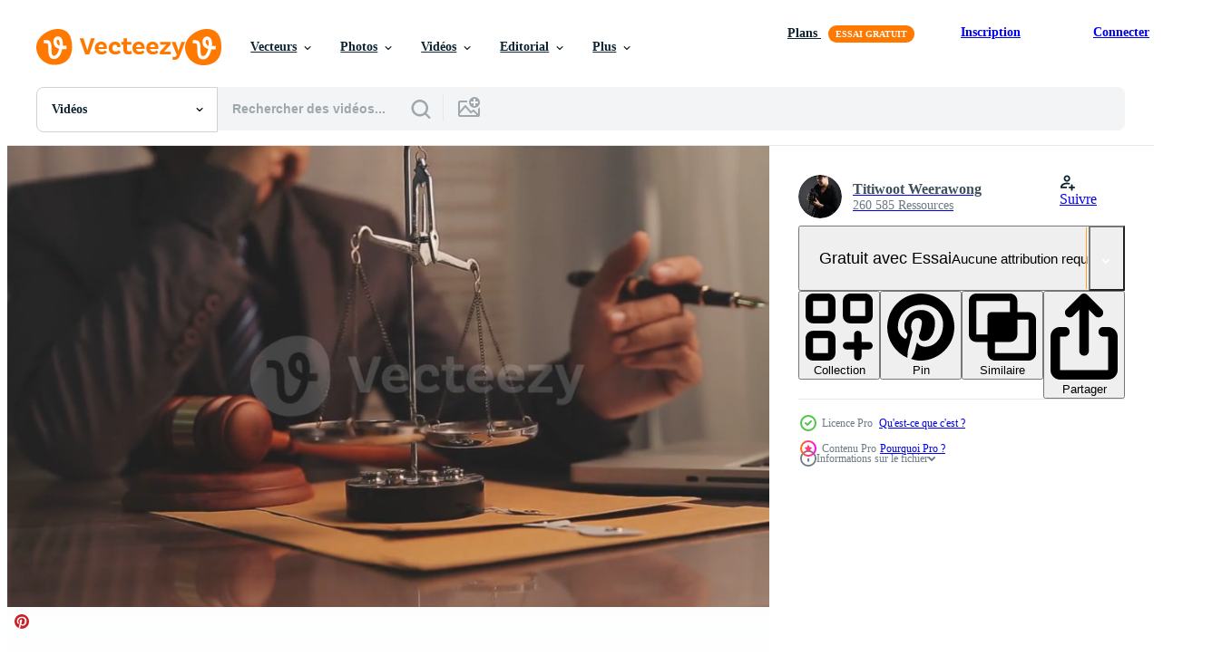

--- FILE ---
content_type: text/html; charset=utf-8
request_url: https://fr.vecteezy.com/resources/15084159/show_related_tags_async_content
body_size: 1588
content:
<turbo-frame id="show-related-tags">
  <h2 class="ez-resource-related__header">Mots-clés associés</h2>

    <div class="splide ez-carousel tags-carousel is-ready" style="--carousel_height: 48px; --additional_height: 0px;" data-controller="carousel search-tag" data-bullets="false" data-loop="false" data-arrows="true">
    <div class="splide__track ez-carousel__track" data-carousel-target="track">
      <ul class="splide__list ez-carousel__inner-wrap" data-carousel-target="innerWrap">
        <li class="search-tag splide__slide ez-carousel__slide" data-carousel-target="slide"><a class="search-tag__tag-link ez-btn ez-btn--light" title="tribunal" data-action="search-tag#sendClickEvent search-tag#performSearch" data-search-tag-verified="true" data-keyword-location="show" href="/videos-gratuites/tribunal">tribunal</a></li><li class="search-tag splide__slide ez-carousel__slide" data-carousel-target="slide"><a class="search-tag__tag-link ez-btn ez-btn--light" title="adulte" data-action="search-tag#sendClickEvent search-tag#performSearch" data-search-tag-verified="true" data-keyword-location="show" href="/videos-gratuites/adulte">adulte</a></li><li class="search-tag splide__slide ez-carousel__slide" data-carousel-target="slide"><a class="search-tag__tag-link ez-btn ez-btn--light" title="conseil" data-action="search-tag#sendClickEvent search-tag#performSearch" data-search-tag-verified="true" data-keyword-location="show" href="/videos-gratuites/conseil">conseil</a></li><li class="search-tag splide__slide ez-carousel__slide" data-carousel-target="slide"><a class="search-tag__tag-link ez-btn ez-btn--light" title="avocat" data-action="search-tag#sendClickEvent search-tag#performSearch" data-search-tag-verified="true" data-keyword-location="show" href="/videos-gratuites/avocat">avocat</a></li><li class="search-tag splide__slide ez-carousel__slide" data-carousel-target="slide"><a class="search-tag__tag-link ez-btn ez-btn--light" title="contexte" data-action="search-tag#sendClickEvent search-tag#performSearch" data-search-tag-verified="true" data-keyword-location="show" href="/videos-gratuites/contexte">contexte</a></li><li class="search-tag splide__slide ez-carousel__slide" data-carousel-target="slide"><a class="search-tag__tag-link ez-btn ez-btn--light" title="équilibre" data-action="search-tag#sendClickEvent search-tag#performSearch" data-search-tag-verified="true" data-keyword-location="show" href="/videos-gratuites/%C3%A9quilibre">équilibre</a></li><li class="search-tag splide__slide ez-carousel__slide" data-carousel-target="slide"><a class="search-tag__tag-link ez-btn ez-btn--light" title="livre" data-action="search-tag#sendClickEvent search-tag#performSearch" data-search-tag-verified="true" data-keyword-location="show" href="/videos-gratuites/livre">livre</a></li><li class="search-tag splide__slide ez-carousel__slide" data-carousel-target="slide"><a class="search-tag__tag-link ez-btn ez-btn--light" title="affaires" data-action="search-tag#sendClickEvent search-tag#performSearch" data-search-tag-verified="true" data-keyword-location="show" href="/videos-gratuites/affaires">affaires</a></li><li class="search-tag splide__slide ez-carousel__slide" data-carousel-target="slide"><a class="search-tag__tag-link ez-btn ez-btn--light" title="fermer" data-action="search-tag#sendClickEvent search-tag#performSearch" data-search-tag-verified="true" data-keyword-location="show" href="/videos-gratuites/fermer">fermer</a></li><li class="search-tag splide__slide ez-carousel__slide" data-carousel-target="slide"><a class="search-tag__tag-link ez-btn ez-btn--light" title="concept" data-action="search-tag#sendClickEvent search-tag#performSearch" data-search-tag-verified="true" data-keyword-location="show" href="/videos-gratuites/concept">concept</a></li><li class="search-tag splide__slide ez-carousel__slide" data-carousel-target="slide"><a class="search-tag__tag-link ez-btn ez-btn--light" title="consultant" data-action="search-tag#sendClickEvent search-tag#performSearch" data-search-tag-verified="true" data-keyword-location="show" href="/videos-gratuites/consultant">consultant</a></li><li class="search-tag splide__slide ez-carousel__slide" data-carousel-target="slide"><a class="search-tag__tag-link ez-btn ez-btn--light" title="contrat" data-action="search-tag#sendClickEvent search-tag#performSearch" data-search-tag-verified="true" data-keyword-location="show" href="/videos-gratuites/contrat">contrat</a></li><li class="search-tag splide__slide ez-carousel__slide" data-carousel-target="slide"><a class="search-tag__tag-link ez-btn ez-btn--light" title="conseiller" data-action="search-tag#sendClickEvent search-tag#performSearch" data-search-tag-verified="true" data-keyword-location="show" href="/videos-gratuites/conseiller">conseiller</a></li><li class="search-tag splide__slide ez-carousel__slide" data-carousel-target="slide"><a class="search-tag__tag-link ez-btn ez-btn--light" title="criminel" data-action="search-tag#sendClickEvent search-tag#performSearch" data-search-tag-verified="true" data-keyword-location="show" href="/videos-gratuites/criminel">criminel</a></li><li class="search-tag splide__slide ez-carousel__slide" data-carousel-target="slide"><a class="search-tag__tag-link ez-btn ez-btn--light" title="numérique" data-action="search-tag#sendClickEvent search-tag#performSearch" data-search-tag-verified="true" data-keyword-location="show" href="/videos-gratuites/num%C3%A9rique">numérique</a></li><li class="search-tag splide__slide ez-carousel__slide" data-carousel-target="slide"><a class="search-tag__tag-link ez-btn ez-btn--light" title="document" data-action="search-tag#sendClickEvent search-tag#performSearch" data-search-tag-verified="true" data-keyword-location="show" href="/videos-gratuites/document">document</a></li><li class="search-tag splide__slide ez-carousel__slide" data-carousel-target="slide"><a class="search-tag__tag-link ez-btn ez-btn--light" title="femelle" data-action="search-tag#sendClickEvent search-tag#performSearch" data-search-tag-verified="true" data-keyword-location="show" href="/videos-gratuites/femelle">femelle</a></li><li class="search-tag splide__slide ez-carousel__slide" data-carousel-target="slide"><a class="search-tag__tag-link ez-btn ez-btn--light" title="finance" data-action="search-tag#sendClickEvent search-tag#performSearch" data-search-tag-verified="true" data-keyword-location="show" href="/videos-gratuites/finance">finance</a></li><li class="search-tag splide__slide ez-carousel__slide" data-carousel-target="slide"><a class="search-tag__tag-link ez-btn ez-btn--light" title="marteau" data-action="search-tag#sendClickEvent search-tag#performSearch" data-search-tag-verified="true" data-keyword-location="show" href="/videos-gratuites/marteau">marteau</a></li><li class="search-tag splide__slide ez-carousel__slide" data-carousel-target="slide"><a class="search-tag__tag-link ez-btn ez-btn--light" title="main" data-action="search-tag#sendClickEvent search-tag#performSearch" data-search-tag-verified="true" data-keyword-location="show" href="/videos-gratuites/main">main</a></li><li class="search-tag splide__slide ez-carousel__slide" data-carousel-target="slide"><a class="search-tag__tag-link ez-btn ez-btn--light" title="juge" data-action="search-tag#sendClickEvent search-tag#performSearch" data-search-tag-verified="true" data-keyword-location="show" href="/videos-gratuites/juge">juge</a></li><li class="search-tag splide__slide ez-carousel__slide" data-carousel-target="slide"><a class="search-tag__tag-link ez-btn ez-btn--light" title="jugement" data-action="search-tag#sendClickEvent search-tag#performSearch" data-search-tag-verified="true" data-keyword-location="show" href="/videos-gratuites/jugement">jugement</a></li><li class="search-tag splide__slide ez-carousel__slide" data-carousel-target="slide"><a class="search-tag__tag-link ez-btn ez-btn--light" title="justice" data-action="search-tag#sendClickEvent search-tag#performSearch" data-search-tag-verified="true" data-keyword-location="show" href="/videos-gratuites/justice">justice</a></li><li class="search-tag splide__slide ez-carousel__slide" data-carousel-target="slide"><a class="search-tag__tag-link ez-btn ez-btn--light" title="loi" data-action="search-tag#sendClickEvent search-tag#performSearch" data-search-tag-verified="true" data-keyword-location="show" href="/videos-gratuites/loi">loi</a></li><li class="search-tag splide__slide ez-carousel__slide" data-carousel-target="slide"><a class="search-tag__tag-link ez-btn ez-btn--light" title="homme" data-action="search-tag#sendClickEvent search-tag#performSearch" data-search-tag-verified="true" data-keyword-location="show" href="/videos-gratuites/homme">homme</a></li><li class="search-tag splide__slide ez-carousel__slide" data-carousel-target="slide"><a class="search-tag__tag-link ez-btn ez-btn--light" title="bureau" data-action="search-tag#sendClickEvent search-tag#performSearch" data-search-tag-verified="true" data-keyword-location="show" href="/videos-gratuites/bureau">bureau</a></li><li class="search-tag splide__slide ez-carousel__slide" data-carousel-target="slide"><a class="search-tag__tag-link ez-btn ez-btn--light" title="gens" data-action="search-tag#sendClickEvent search-tag#performSearch" data-search-tag-verified="true" data-keyword-location="show" href="/videos-gratuites/gens">gens</a></li><li class="search-tag splide__slide ez-carousel__slide" data-carousel-target="slide"><a class="search-tag__tag-link ez-btn ez-btn--light" title="professionnel" data-action="search-tag#sendClickEvent search-tag#performSearch" data-search-tag-verified="true" data-keyword-location="show" href="/videos-gratuites/professionnel">professionnel</a></li><li class="search-tag splide__slide ez-carousel__slide" data-carousel-target="slide"><a class="search-tag__tag-link ez-btn ez-btn--light" title="table" data-action="search-tag#sendClickEvent search-tag#performSearch" data-search-tag-verified="true" data-keyword-location="show" href="/videos-gratuites/table">table</a></li><li class="search-tag splide__slide ez-carousel__slide" data-carousel-target="slide"><a class="search-tag__tag-link ez-btn ez-btn--light" title="pense" data-action="search-tag#sendClickEvent search-tag#performSearch" data-search-tag-verified="true" data-keyword-location="show" href="/videos-gratuites/pense">pense</a></li>
</ul></div>
    

    <div class="splide__arrows splide__arrows--ltr ez-carousel__arrows"><button class="splide__arrow splide__arrow--prev ez-carousel__arrow ez-carousel__arrow--prev" disabled="disabled" data-carousel-target="arrowPrev" data-test-id="carousel-arrow-prev" data-direction="prev" aria_label="Précédent"><span class="ez-carousel__arrow-wrap"><svg xmlns="http://www.w3.org/2000/svg" viewBox="0 0 5 8" role="img" aria-labelledby="a636bc4v6wlsnk6yha8o8ftt1msqdl3s" class="arrow-prev"><desc id="a636bc4v6wlsnk6yha8o8ftt1msqdl3s">Précédent</desc><path fill-rule="evenodd" d="M4.707 7.707a1 1 0 0 0 0-1.414L2.414 4l2.293-2.293A1 1 0 0 0 3.293.293l-3 3a1 1 0 0 0 0 1.414l3 3a1 1 0 0 0 1.414 0Z" clip-rule="evenodd"></path></svg>
</span><span class="ez-carousel__gradient"></span></button><button class="splide__arrow splide__arrow--next ez-carousel__arrow ez-carousel__arrow--next" disabled="disabled" data-carousel-target="arrowNext" data-test-id="carousel-arrow-next" data-direction="next" aria_label="Suivant"><span class="ez-carousel__arrow-wrap"><svg xmlns="http://www.w3.org/2000/svg" viewBox="0 0 5 8" role="img" aria-labelledby="a8hk35o21xw7y2j534rr0c0vs610676x" class="arrow-next"><desc id="a8hk35o21xw7y2j534rr0c0vs610676x">Suivant</desc><path fill-rule="evenodd" d="M.293 7.707a1 1 0 0 1 0-1.414L2.586 4 .293 1.707A1 1 0 0 1 1.707.293l3 3a1 1 0 0 1 0 1.414l-3 3a1 1 0 0 1-1.414 0Z" clip-rule="evenodd"></path></svg>
</span><span class="ez-carousel__gradient"></span></button></div>
</div></turbo-frame>


--- FILE ---
content_type: text/html; charset=utf-8
request_url: https://fr.vecteezy.com/resources/15084159/show_related_grids_async_content
body_size: 13444
content:
<turbo-frame id="show-related-resources">
    <div data-conversions-category="Gli utenti hanno anche visualizzato">
      <h2 class="ez-resource-related__header">
        Gli utenti hanno anche visualizzato
      </h2>

      <ul class="ez-resource-grid ez-resource-grid--main-grid  is-hidden" id="false" data-controller="grid contributor-info video-preview" data-grid-track-truncation-value="false" data-max-rows="50" data-row-height="240" data-instant-grid="false" data-truncate-results="false" data-testid="also-viewed-resources" data-labels="free" style="--free: &#39;Gratuit&#39;;">

  <li class="ez-resource-grid__item ez-resource-thumb ez-resource-thumb--video" data-controller="grid-item-decorator" data-position="{{position}}" data-item-id="15129248" data-pro="false" data-grid-target="gridItem" data-video-preview-target="preview" data-video-url="https://static.vecteezy.com/system/resources/previews/015/129/248/mp4/justice-and-law-concept-male-judge-in-a-courtroom-on-wooden-table-and-counselor-or-male-lawyer-working-in-office-legal-law-advice-and-justice-concept-free-video.mp4" data-w="622" data-h="350" data-grid-item-decorator-free-label-value="Gratuit" data-action="mouseenter-&gt;grid-item-decorator#hoverThumb:once" data-grid-item-decorator-item-pro-param="Free" data-grid-item-decorator-resource-id-param="15129248" data-grid-item-decorator-content-type-param="Content-video" data-grid-item-decorator-pinterest-url-param="https://fr.vecteezy.com/video/[base64]" data-grid-item-decorator-seo-page-description-param="concept de justice et de droit. juge masculin dans une salle d&#39;audience sur une table en bois et conseiller ou avocat masculin travaillant au bureau. concept de droit, de conseil et de justice juridique." data-grid-item-decorator-user-id-param="8253607" data-grid-item-decorator-user-display-name-param="Titiwoot Weerawong" data-grid-item-decorator-avatar-src-param="https://static.vecteezy.com/system/user/avatar/8253607/medium_2222.jpeg" data-grid-item-decorator-uploads-path-param="/membres/armmypicca/uploads">

  <script type="application/ld+json" id="media_schema">
  {"@context":"https://schema.org","@type":"VideoObject","name":"concept de justice et de droit. juge masculin dans une salle d'audience sur une table en bois et conseiller ou avocat masculin travaillant au bureau. concept de droit, de conseil et de justice juridique.","uploadDate":"2022-12-02T21:31:39-06:00","thumbnailUrl":"https://static.vecteezy.com/system/resources/thumbnails/015/129/248/small_2x/justice-and-law-concept-male-judge-in-a-courtroom-on-wooden-table-and-counselor-or-male-lawyer-working-in-office-legal-law-advice-and-justice-concept-free-video.jpg","contentUrl":"https://static.vecteezy.com/system/resources/previews/015/129/248/mp4/justice-and-law-concept-male-judge-in-a-courtroom-on-wooden-table-and-counselor-or-male-lawyer-working-in-office-legal-law-advice-and-justice-concept-free-video.mp4","sourceOrganization":"Vecteezy","license":"https://support.vecteezy.com/fr/octroi-de-nouvelles-licences-vecteezy-ByHivesvt","acquireLicensePage":"https://fr.vecteezy.com/video/[base64]","creator":{"@type":"Person","name":"Titiwoot Weerawong"},"copyrightNotice":"Titiwoot Weerawong","creditText":"Vecteezy"}
</script>


<a href="/video/[base64]" class="ez-resource-thumb__link" title="concept de justice et de droit. juge masculin dans une salle d&#39;audience sur une table en bois et conseiller ou avocat masculin travaillant au bureau. concept de droit, de conseil et de justice juridique." style="--height: 350; --width: 622; " data-action="click-&gt;grid#trackResourceClick mouseenter-&gt;grid#trackResourceHover" data-content-type="video" data-controller="ez-hover-intent" data-previews-srcs="[&quot;https://static.vecteezy.com/system/resources/previews/015/129/248/mp4/justice-and-law-concept-male-judge-in-a-courtroom-on-wooden-table-and-counselor-or-male-lawyer-working-in-office-legal-law-advice-and-justice-concept-free-video.mp4&quot;]" data-pro="false" data-resource-id="15129248" data-video-preview-target="videoWrap" data-grid-item-decorator-target="link">
    <img src="https://static.vecteezy.com/system/resources/thumbnails/015/129/248/small/justice-and-law-concept-male-judge-in-a-courtroom-on-wooden-table-and-counselor-or-male-lawyer-working-in-office-legal-law-advice-and-justice-concept-free-video.jpg" srcset="https://static.vecteezy.com/system/resources/thumbnails/015/129/248/small_2x/justice-and-law-concept-male-judge-in-a-courtroom-on-wooden-table-and-counselor-or-male-lawyer-working-in-office-legal-law-advice-and-justice-concept-free-video.jpg 2x, https://static.vecteezy.com/system/resources/thumbnails/015/129/248/small/justice-and-law-concept-male-judge-in-a-courtroom-on-wooden-table-and-counselor-or-male-lawyer-working-in-office-legal-law-advice-and-justice-concept-free-video.jpg 1x" class="ez-resource-thumb__img" loading="lazy" decoding="async" width="622" height="350" alt="concept de justice et de droit. juge masculin dans une salle d&#39;audience sur une table en bois et conseiller ou avocat masculin travaillant au bureau. concept de droit, de conseil et de justice juridique. video">

</a>

  <div class="ez-resource-thumb__label-wrap"></div>
  

  <div class="ez-resource-thumb__hover-state"></div>
</li><li class="ez-resource-grid__item ez-resource-thumb ez-resource-thumb--video" data-controller="grid-item-decorator" data-position="{{position}}" data-item-id="1785859" data-pro="false" data-grid-target="gridItem" data-video-preview-target="preview" data-video-url="https://static.vecteezy.com/system/resources/previews/001/785/859/mp4/funny-nerd-or-geek-looking-to-flying-cloud-with-rotating-question-mark-icon-free-video.mp4" data-w="622" data-h="350" data-grid-item-decorator-free-label-value="Gratuit" data-action="mouseenter-&gt;grid-item-decorator#hoverThumb:once" data-grid-item-decorator-item-pro-param="Free" data-grid-item-decorator-resource-id-param="1785859" data-grid-item-decorator-content-type-param="Content-video" data-grid-item-decorator-pinterest-url-param="https://fr.vecteezy.com/video/1785859-funny-nerd-or-geek-looking-to-flying-cloud-with-roting-question-mark-icon" data-grid-item-decorator-seo-page-description-param="nerd drôle ou geek à la recherche de nuage volant avec icône de point d&#39;interrogation rotatif" data-grid-item-decorator-user-id-param="158016" data-grid-item-decorator-user-display-name-param="Michael Külbel" data-grid-item-decorator-avatar-src-param="https://static.vecteezy.com/system/user/avatar/158016/medium_D57F7B9E-30C0-4703-AC32-B5E6B95A2CFD.jpeg" data-grid-item-decorator-uploads-path-param="/membres/artefacti/uploads">

  <script type="application/ld+json" id="media_schema">
  {"@context":"https://schema.org","@type":"VideoObject","name":"nerd drôle ou geek à la recherche de nuage volant avec icône de point d'interrogation rotatif","uploadDate":"2020-12-11T23:52:38-06:00","thumbnailUrl":"https://static.vecteezy.com/system/resources/thumbnails/001/785/859/small_2x/funny-nerd-or-geek-looking-to-flying-cloud-with-rotating-question-mark-icon-free-video.jpg","contentUrl":"https://static.vecteezy.com/system/resources/previews/001/785/859/mp4/funny-nerd-or-geek-looking-to-flying-cloud-with-rotating-question-mark-icon-free-video.mp4","sourceOrganization":"Vecteezy","license":"https://support.vecteezy.com/fr/octroi-de-nouvelles-licences-vecteezy-ByHivesvt","acquireLicensePage":"https://fr.vecteezy.com/video/1785859-funny-nerd-or-geek-looking-to-flying-cloud-with-roting-question-mark-icon","creator":{"@type":"Person","name":"Michael Külbel"},"copyrightNotice":"Michael Külbel","creditText":"Vecteezy"}
</script>


<a href="/video/1785859-funny-nerd-or-geek-looking-to-flying-cloud-with-roting-question-mark-icon" class="ez-resource-thumb__link" title="nerd drôle ou geek à la recherche de nuage volant avec icône de point d&#39;interrogation rotatif" style="--height: 350; --width: 622; " data-action="click-&gt;grid#trackResourceClick mouseenter-&gt;grid#trackResourceHover" data-content-type="video" data-controller="ez-hover-intent" data-previews-srcs="[&quot;https://static.vecteezy.com/system/resources/previews/001/785/859/mp4/funny-nerd-or-geek-looking-to-flying-cloud-with-rotating-question-mark-icon-free-video.mp4&quot;]" data-pro="false" data-resource-id="1785859" data-video-preview-target="videoWrap" data-grid-item-decorator-target="link">
    <img src="https://static.vecteezy.com/system/resources/thumbnails/001/785/859/small/funny-nerd-or-geek-looking-to-flying-cloud-with-rotating-question-mark-icon-free-video.jpg" srcset="https://static.vecteezy.com/system/resources/thumbnails/001/785/859/small_2x/funny-nerd-or-geek-looking-to-flying-cloud-with-rotating-question-mark-icon-free-video.jpg 2x, https://static.vecteezy.com/system/resources/thumbnails/001/785/859/small/funny-nerd-or-geek-looking-to-flying-cloud-with-rotating-question-mark-icon-free-video.jpg 1x" class="ez-resource-thumb__img" loading="lazy" decoding="async" width="622" height="350" alt="nerd drôle ou geek à la recherche de nuage volant avec icône de point d&#39;interrogation rotatif video">

</a>

  <div class="ez-resource-thumb__label-wrap"></div>
  

  <div class="ez-resource-thumb__hover-state"></div>
</li><li class="ez-resource-grid__item ez-resource-thumb ez-resource-thumb--video ez-resource-thumb--pro" data-controller="grid-item-decorator" data-position="{{position}}" data-item-id="16107341" data-pro="true" data-grid-target="gridItem" data-video-preview-target="preview" data-video-url="https://static.vecteezy.com/system/resources/previews/016/107/341/mp4/lonely-middle-age-man-drinks-beer-lonely-alcoholc-man-drinks-beer-video.mp4" data-w="622" data-h="350" data-grid-item-decorator-free-label-value="Gratuit" data-action="mouseenter-&gt;grid-item-decorator#hoverThumb:once" data-grid-item-decorator-item-pro-param="Pro" data-grid-item-decorator-resource-id-param="16107341" data-grid-item-decorator-content-type-param="Content-video" data-grid-item-decorator-pinterest-url-param="https://fr.vecteezy.com/video/16107341-un-homme-solitaire-d-age-moyen-boit-de-la-biere-un-alcoolique-solitaire-boit-de-la-biere" data-grid-item-decorator-seo-page-description-param="un homme solitaire d&#39;âge moyen boit de la bière. un alcoolique solitaire boit de la bière." data-grid-item-decorator-user-id-param="9699463" data-grid-item-decorator-user-display-name-param="Stanislav Ponomarenko" data-grid-item-decorator-avatar-src-param="https://static.vecteezy.com/system/user/avatar/9699463/medium_DSC04891.jpg" data-grid-item-decorator-uploads-path-param="/membres/ponomarencko/uploads">

  <script type="application/ld+json" id="media_schema">
  {"@context":"https://schema.org","@type":"VideoObject","name":"un homme solitaire d'âge moyen boit de la bière. un alcoolique solitaire boit de la bière.","uploadDate":"2022-12-21T21:44:06-06:00","thumbnailUrl":"https://static.vecteezy.com/system/resources/thumbnails/016/107/341/small_2x/lonely-middle-age-man-drinks-beer-lonely-alcoholc-man-drinks-beer-video.jpg","contentUrl":"https://static.vecteezy.com/system/resources/previews/016/107/341/mp4/lonely-middle-age-man-drinks-beer-lonely-alcoholc-man-drinks-beer-video.mp4","sourceOrganization":"Vecteezy","license":"https://support.vecteezy.com/fr/octroi-de-nouvelles-licences-vecteezy-ByHivesvt","acquireLicensePage":"https://fr.vecteezy.com/video/16107341-un-homme-solitaire-d-age-moyen-boit-de-la-biere-un-alcoolique-solitaire-boit-de-la-biere","creator":{"@type":"Person","name":"Stanislav Ponomarenko"},"copyrightNotice":"Stanislav Ponomarenko","creditText":"Vecteezy"}
</script>


<a href="/video/16107341-un-homme-solitaire-d-age-moyen-boit-de-la-biere-un-alcoolique-solitaire-boit-de-la-biere" class="ez-resource-thumb__link" title="un homme solitaire d&#39;âge moyen boit de la bière. un alcoolique solitaire boit de la bière." style="--height: 350; --width: 622; " data-action="click-&gt;grid#trackResourceClick mouseenter-&gt;grid#trackResourceHover" data-content-type="video" data-controller="ez-hover-intent" data-previews-srcs="[&quot;https://static.vecteezy.com/system/resources/previews/016/107/341/mp4/lonely-middle-age-man-drinks-beer-lonely-alcoholc-man-drinks-beer-video.mp4&quot;]" data-pro="true" data-resource-id="16107341" data-video-preview-target="videoWrap" data-grid-item-decorator-target="link">
    <img src="https://static.vecteezy.com/system/resources/thumbnails/016/107/341/small/lonely-middle-age-man-drinks-beer-lonely-alcoholc-man-drinks-beer-video.jpg" srcset="https://static.vecteezy.com/system/resources/thumbnails/016/107/341/small_2x/lonely-middle-age-man-drinks-beer-lonely-alcoholc-man-drinks-beer-video.jpg 2x, https://static.vecteezy.com/system/resources/thumbnails/016/107/341/small/lonely-middle-age-man-drinks-beer-lonely-alcoholc-man-drinks-beer-video.jpg 1x" class="ez-resource-thumb__img" loading="lazy" decoding="async" width="622" height="350" alt="un homme solitaire d&#39;âge moyen boit de la bière. un alcoolique solitaire boit de la bière. video">

</a>

  <div class="ez-resource-thumb__label-wrap"></div>
  

  <div class="ez-resource-thumb__hover-state"></div>
</li><li class="ez-resource-grid__item ez-resource-thumb ez-resource-thumb--video" data-controller="grid-item-decorator" data-position="{{position}}" data-item-id="10927069" data-pro="false" data-grid-target="gridItem" data-video-preview-target="preview" data-video-url="https://static.vecteezy.com/system/resources/previews/010/927/069/mp4/justice-and-law-concept-male-judge-in-a-courtroom-on-wooden-table-and-counselor-or-male-lawyer-working-in-office-legal-law-advice-and-justice-concept-free-video.mp4" data-w="622" data-h="350" data-grid-item-decorator-free-label-value="Gratuit" data-action="mouseenter-&gt;grid-item-decorator#hoverThumb:once" data-grid-item-decorator-item-pro-param="Free" data-grid-item-decorator-resource-id-param="10927069" data-grid-item-decorator-content-type-param="Content-video" data-grid-item-decorator-pinterest-url-param="https://fr.vecteezy.com/video/[base64]" data-grid-item-decorator-seo-page-description-param="concept de justice et de droit. juge masculin dans une salle d&#39;audience sur une table en bois et conseiller ou avocat masculin travaillant au bureau. concept de droit, de conseil et de justice juridique." data-grid-item-decorator-user-id-param="8253607" data-grid-item-decorator-user-display-name-param="Titiwoot Weerawong" data-grid-item-decorator-avatar-src-param="https://static.vecteezy.com/system/user/avatar/8253607/medium_2222.jpeg" data-grid-item-decorator-uploads-path-param="/membres/armmypicca/uploads">

  <script type="application/ld+json" id="media_schema">
  {"@context":"https://schema.org","@type":"VideoObject","name":"concept de justice et de droit. juge masculin dans une salle d'audience sur une table en bois et conseiller ou avocat masculin travaillant au bureau. concept de droit, de conseil et de justice juridique.","uploadDate":"2022-08-27T07:29:08-05:00","thumbnailUrl":"https://static.vecteezy.com/system/resources/thumbnails/010/927/069/small_2x/justice-and-law-concept-male-judge-in-a-courtroom-on-wooden-table-and-counselor-or-male-lawyer-working-in-office-legal-law-advice-and-justice-concept-free-video.jpg","contentUrl":"https://static.vecteezy.com/system/resources/previews/010/927/069/mp4/justice-and-law-concept-male-judge-in-a-courtroom-on-wooden-table-and-counselor-or-male-lawyer-working-in-office-legal-law-advice-and-justice-concept-free-video.mp4","sourceOrganization":"Vecteezy","license":"https://support.vecteezy.com/fr/octroi-de-nouvelles-licences-vecteezy-ByHivesvt","acquireLicensePage":"https://fr.vecteezy.com/video/[base64]","creator":{"@type":"Person","name":"Titiwoot Weerawong"},"copyrightNotice":"Titiwoot Weerawong","creditText":"Vecteezy"}
</script>


<a href="/video/[base64]" class="ez-resource-thumb__link" title="concept de justice et de droit. juge masculin dans une salle d&#39;audience sur une table en bois et conseiller ou avocat masculin travaillant au bureau. concept de droit, de conseil et de justice juridique." style="--height: 350; --width: 622; " data-action="click-&gt;grid#trackResourceClick mouseenter-&gt;grid#trackResourceHover" data-content-type="video" data-controller="ez-hover-intent" data-previews-srcs="[&quot;https://static.vecteezy.com/system/resources/previews/010/927/069/mp4/justice-and-law-concept-male-judge-in-a-courtroom-on-wooden-table-and-counselor-or-male-lawyer-working-in-office-legal-law-advice-and-justice-concept-free-video.mp4&quot;]" data-pro="false" data-resource-id="10927069" data-video-preview-target="videoWrap" data-grid-item-decorator-target="link">
    <img src="https://static.vecteezy.com/system/resources/thumbnails/010/927/069/small/justice-and-law-concept-male-judge-in-a-courtroom-on-wooden-table-and-counselor-or-male-lawyer-working-in-office-legal-law-advice-and-justice-concept-free-video.jpg" srcset="https://static.vecteezy.com/system/resources/thumbnails/010/927/069/small_2x/justice-and-law-concept-male-judge-in-a-courtroom-on-wooden-table-and-counselor-or-male-lawyer-working-in-office-legal-law-advice-and-justice-concept-free-video.jpg 2x, https://static.vecteezy.com/system/resources/thumbnails/010/927/069/small/justice-and-law-concept-male-judge-in-a-courtroom-on-wooden-table-and-counselor-or-male-lawyer-working-in-office-legal-law-advice-and-justice-concept-free-video.jpg 1x" class="ez-resource-thumb__img" loading="lazy" decoding="async" width="622" height="350" alt="concept de justice et de droit. juge masculin dans une salle d&#39;audience sur une table en bois et conseiller ou avocat masculin travaillant au bureau. concept de droit, de conseil et de justice juridique. video">

</a>

  <div class="ez-resource-thumb__label-wrap"></div>
  

  <div class="ez-resource-thumb__hover-state"></div>
</li><li class="ez-resource-grid__item ez-resource-thumb ez-resource-thumb--video" data-controller="grid-item-decorator" data-position="{{position}}" data-item-id="14442352" data-pro="false" data-grid-target="gridItem" data-video-preview-target="preview" data-video-url="https://static.vecteezy.com/system/resources/previews/014/442/352/mp4/business-and-lawyers-discussing-contract-papers-with-brass-scale-on-desk-in-office-law-legal-services-advice-justice-and-law-concept-picture-with-film-grain-effect-free-video.mp4" data-w="622" data-h="350" data-grid-item-decorator-free-label-value="Gratuit" data-action="mouseenter-&gt;grid-item-decorator#hoverThumb:once" data-grid-item-decorator-item-pro-param="Free" data-grid-item-decorator-resource-id-param="14442352" data-grid-item-decorator-content-type-param="Content-video" data-grid-item-decorator-pinterest-url-param="https://fr.vecteezy.com/video/[base64]" data-grid-item-decorator-seo-page-description-param="affaires et avocats discutant des documents contractuels avec une échelle en laiton sur le bureau au bureau. droit, services juridiques, conseils, image de concept de justice et de droit avec effet de grain de film" data-grid-item-decorator-user-id-param="8253607" data-grid-item-decorator-user-display-name-param="Titiwoot Weerawong" data-grid-item-decorator-avatar-src-param="https://static.vecteezy.com/system/user/avatar/8253607/medium_2222.jpeg" data-grid-item-decorator-uploads-path-param="/membres/armmypicca/uploads">

  <script type="application/ld+json" id="media_schema">
  {"@context":"https://schema.org","@type":"VideoObject","name":"affaires et avocats discutant des documents contractuels avec une échelle en laiton sur le bureau au bureau. droit, services juridiques, conseils, image de concept de justice et de droit avec effet de grain de film","uploadDate":"2022-11-17T12:41:02-06:00","thumbnailUrl":"https://static.vecteezy.com/system/resources/thumbnails/014/442/352/small_2x/business-and-lawyers-discussing-contract-papers-with-brass-scale-on-desk-in-office-law-legal-services-advice-justice-and-law-concept-picture-with-film-grain-effect-free-video.jpg","contentUrl":"https://static.vecteezy.com/system/resources/previews/014/442/352/mp4/business-and-lawyers-discussing-contract-papers-with-brass-scale-on-desk-in-office-law-legal-services-advice-justice-and-law-concept-picture-with-film-grain-effect-free-video.mp4","sourceOrganization":"Vecteezy","license":"https://support.vecteezy.com/fr/octroi-de-nouvelles-licences-vecteezy-ByHivesvt","acquireLicensePage":"https://fr.vecteezy.com/video/[base64]","creator":{"@type":"Person","name":"Titiwoot Weerawong"},"copyrightNotice":"Titiwoot Weerawong","creditText":"Vecteezy"}
</script>


<a href="/video/[base64]" class="ez-resource-thumb__link" title="affaires et avocats discutant des documents contractuels avec une échelle en laiton sur le bureau au bureau. droit, services juridiques, conseils, image de concept de justice et de droit avec effet de grain de film" style="--height: 350; --width: 622; " data-action="click-&gt;grid#trackResourceClick mouseenter-&gt;grid#trackResourceHover" data-content-type="video" data-controller="ez-hover-intent" data-previews-srcs="[&quot;https://static.vecteezy.com/system/resources/previews/014/442/352/mp4/business-and-lawyers-discussing-contract-papers-with-brass-scale-on-desk-in-office-law-legal-services-advice-justice-and-law-concept-picture-with-film-grain-effect-free-video.mp4&quot;]" data-pro="false" data-resource-id="14442352" data-video-preview-target="videoWrap" data-grid-item-decorator-target="link">
    <img src="https://static.vecteezy.com/system/resources/thumbnails/014/442/352/small/business-and-lawyers-discussing-contract-papers-with-brass-scale-on-desk-in-office-law-legal-services-advice-justice-and-law-concept-picture-with-film-grain-effect-free-video.jpg" srcset="https://static.vecteezy.com/system/resources/thumbnails/014/442/352/small_2x/business-and-lawyers-discussing-contract-papers-with-brass-scale-on-desk-in-office-law-legal-services-advice-justice-and-law-concept-picture-with-film-grain-effect-free-video.jpg 2x, https://static.vecteezy.com/system/resources/thumbnails/014/442/352/small/business-and-lawyers-discussing-contract-papers-with-brass-scale-on-desk-in-office-law-legal-services-advice-justice-and-law-concept-picture-with-film-grain-effect-free-video.jpg 1x" class="ez-resource-thumb__img" loading="lazy" decoding="async" width="622" height="350" alt="affaires et avocats discutant des documents contractuels avec une échelle en laiton sur le bureau au bureau. droit, services juridiques, conseils, image de concept de justice et de droit avec effet de grain de film video">

</a>

  <div class="ez-resource-thumb__label-wrap"></div>
  

  <div class="ez-resource-thumb__hover-state"></div>
</li><li class="ez-resource-grid__item ez-resource-thumb ez-resource-thumb--video ez-resource-thumb--pro" data-controller="grid-item-decorator" data-position="{{position}}" data-item-id="15123519" data-pro="true" data-grid-target="gridItem" data-video-preview-target="preview" data-video-url="https://static.vecteezy.com/system/resources/previews/015/123/519/mp4/business-and-lawyers-discussing-contract-papers-with-brass-scale-on-desk-in-office-law-legal-services-advice-justice-and-law-concept-picture-with-film-grain-effect-video.mp4" data-w="622" data-h="350" data-grid-item-decorator-free-label-value="Gratuit" data-action="mouseenter-&gt;grid-item-decorator#hoverThumb:once" data-grid-item-decorator-item-pro-param="Pro" data-grid-item-decorator-resource-id-param="15123519" data-grid-item-decorator-content-type-param="Content-video" data-grid-item-decorator-pinterest-url-param="https://fr.vecteezy.com/video/[base64]" data-grid-item-decorator-seo-page-description-param="affaires et avocats discutant des documents contractuels avec une échelle en laiton sur le bureau au bureau. droit, services juridiques, conseils, image de concept de justice et de droit avec effet de grain de film" data-grid-item-decorator-user-id-param="8253607" data-grid-item-decorator-user-display-name-param="Titiwoot Weerawong" data-grid-item-decorator-avatar-src-param="https://static.vecteezy.com/system/user/avatar/8253607/medium_2222.jpeg" data-grid-item-decorator-uploads-path-param="/membres/armmypicca/uploads">

  <script type="application/ld+json" id="media_schema">
  {"@context":"https://schema.org","@type":"VideoObject","name":"affaires et avocats discutant des documents contractuels avec une échelle en laiton sur le bureau au bureau. droit, services juridiques, conseils, image de concept de justice et de droit avec effet de grain de film","uploadDate":"2022-12-02T09:44:45-06:00","thumbnailUrl":"https://static.vecteezy.com/system/resources/thumbnails/015/123/519/small_2x/business-and-lawyers-discussing-contract-papers-with-brass-scale-on-desk-in-office-law-legal-services-advice-justice-and-law-concept-picture-with-film-grain-effect-video.jpg","contentUrl":"https://static.vecteezy.com/system/resources/previews/015/123/519/mp4/business-and-lawyers-discussing-contract-papers-with-brass-scale-on-desk-in-office-law-legal-services-advice-justice-and-law-concept-picture-with-film-grain-effect-video.mp4","sourceOrganization":"Vecteezy","license":"https://support.vecteezy.com/fr/octroi-de-nouvelles-licences-vecteezy-ByHivesvt","acquireLicensePage":"https://fr.vecteezy.com/video/[base64]","creator":{"@type":"Person","name":"Titiwoot Weerawong"},"copyrightNotice":"Titiwoot Weerawong","creditText":"Vecteezy"}
</script>


<a href="/video/[base64]" class="ez-resource-thumb__link" title="affaires et avocats discutant des documents contractuels avec une échelle en laiton sur le bureau au bureau. droit, services juridiques, conseils, image de concept de justice et de droit avec effet de grain de film" style="--height: 350; --width: 622; " data-action="click-&gt;grid#trackResourceClick mouseenter-&gt;grid#trackResourceHover" data-content-type="video" data-controller="ez-hover-intent" data-previews-srcs="[&quot;https://static.vecteezy.com/system/resources/previews/015/123/519/mp4/business-and-lawyers-discussing-contract-papers-with-brass-scale-on-desk-in-office-law-legal-services-advice-justice-and-law-concept-picture-with-film-grain-effect-video.mp4&quot;]" data-pro="true" data-resource-id="15123519" data-video-preview-target="videoWrap" data-grid-item-decorator-target="link">
    <img src="https://static.vecteezy.com/system/resources/thumbnails/015/123/519/small/business-and-lawyers-discussing-contract-papers-with-brass-scale-on-desk-in-office-law-legal-services-advice-justice-and-law-concept-picture-with-film-grain-effect-video.jpg" srcset="https://static.vecteezy.com/system/resources/thumbnails/015/123/519/small_2x/business-and-lawyers-discussing-contract-papers-with-brass-scale-on-desk-in-office-law-legal-services-advice-justice-and-law-concept-picture-with-film-grain-effect-video.jpg 2x, https://static.vecteezy.com/system/resources/thumbnails/015/123/519/small/business-and-lawyers-discussing-contract-papers-with-brass-scale-on-desk-in-office-law-legal-services-advice-justice-and-law-concept-picture-with-film-grain-effect-video.jpg 1x" class="ez-resource-thumb__img" loading="lazy" decoding="async" width="622" height="350" alt="affaires et avocats discutant des documents contractuels avec une échelle en laiton sur le bureau au bureau. droit, services juridiques, conseils, image de concept de justice et de droit avec effet de grain de film video">

</a>

  <div class="ez-resource-thumb__label-wrap"></div>
  

  <div class="ez-resource-thumb__hover-state"></div>
</li><li class="ez-resource-grid__item ez-resource-thumb ez-resource-thumb--video" data-controller="grid-item-decorator" data-position="{{position}}" data-item-id="1626515" data-pro="false" data-grid-target="gridItem" data-video-preview-target="preview" data-video-url="https://static.vecteezy.com/system/resources/previews/001/626/515/mp4/silhouette-woman-running-on-the-bridge-free-video.mp4" data-w="622" data-h="350" data-grid-item-decorator-free-label-value="Gratuit" data-action="mouseenter-&gt;grid-item-decorator#hoverThumb:once" data-grid-item-decorator-item-pro-param="Free" data-grid-item-decorator-resource-id-param="1626515" data-grid-item-decorator-content-type-param="Content-video" data-grid-item-decorator-pinterest-url-param="https://fr.vecteezy.com/video/1626515-silhouette-femme-courant-sur-le-pont" data-grid-item-decorator-seo-page-description-param="silhouette femme qui court sur le pont" data-grid-item-decorator-user-id-param="1456621" data-grid-item-decorator-user-display-name-param="Prakasit Khuansuwan" data-grid-item-decorator-avatar-src-param="https://static.vecteezy.com/system/user/avatar/1456621/medium_14590122_1804335796522875_1727771640483629177_o.jpg" data-grid-item-decorator-uploads-path-param="/membres/johnstocker_video/uploads">

  <script type="application/ld+json" id="media_schema">
  {"@context":"https://schema.org","@type":"VideoObject","name":"silhouette femme qui court sur le pont","uploadDate":"2020-12-02T23:28:04-06:00","thumbnailUrl":"https://static.vecteezy.com/system/resources/thumbnails/001/626/515/small_2x/silhouette-woman-running-on-the-bridge-free-video.jpg","contentUrl":"https://static.vecteezy.com/system/resources/previews/001/626/515/mp4/silhouette-woman-running-on-the-bridge-free-video.mp4","sourceOrganization":"Vecteezy","license":"https://support.vecteezy.com/fr/octroi-de-nouvelles-licences-vecteezy-ByHivesvt","acquireLicensePage":"https://fr.vecteezy.com/video/1626515-silhouette-femme-courant-sur-le-pont","creator":{"@type":"Person","name":"Prakasit Khuansuwan"},"copyrightNotice":"Prakasit Khuansuwan","creditText":"Vecteezy"}
</script>


<a href="/video/1626515-silhouette-femme-courant-sur-le-pont" class="ez-resource-thumb__link" title="silhouette femme qui court sur le pont" style="--height: 350; --width: 622; " data-action="click-&gt;grid#trackResourceClick mouseenter-&gt;grid#trackResourceHover" data-content-type="video" data-controller="ez-hover-intent" data-previews-srcs="[&quot;https://static.vecteezy.com/system/resources/previews/001/626/515/mp4/silhouette-woman-running-on-the-bridge-free-video.mp4&quot;]" data-pro="false" data-resource-id="1626515" data-video-preview-target="videoWrap" data-grid-item-decorator-target="link">
    <img src="https://static.vecteezy.com/system/resources/thumbnails/001/626/515/small/silhouette-woman-running-on-the-bridge-free-video.jpg" srcset="https://static.vecteezy.com/system/resources/thumbnails/001/626/515/small_2x/silhouette-woman-running-on-the-bridge-free-video.jpg 2x, https://static.vecteezy.com/system/resources/thumbnails/001/626/515/small/silhouette-woman-running-on-the-bridge-free-video.jpg 1x" class="ez-resource-thumb__img" loading="lazy" decoding="async" width="622" height="350" alt="silhouette femme qui court sur le pont video">

</a>

  <div class="ez-resource-thumb__label-wrap"></div>
  

  <div class="ez-resource-thumb__hover-state"></div>
</li><li class="ez-resource-grid__item ez-resource-thumb ez-resource-thumb--video ez-resource-thumb--pro" data-controller="grid-item-decorator" data-position="{{position}}" data-item-id="17810149" data-pro="true" data-grid-target="gridItem" data-video-preview-target="preview" data-video-url="https://static.vecteezy.com/system/resources/previews/017/810/149/mp4/business-and-lawyers-discussing-contract-papers-with-brass-scale-on-desk-in-office-law-legal-services-advice-justice-and-law-concept-picture-with-film-grain-effect-video.mp4" data-w="356" data-h="200" data-grid-item-decorator-free-label-value="Gratuit" data-action="mouseenter-&gt;grid-item-decorator#hoverThumb:once" data-grid-item-decorator-item-pro-param="Pro" data-grid-item-decorator-resource-id-param="17810149" data-grid-item-decorator-content-type-param="Content-video" data-grid-item-decorator-pinterest-url-param="https://fr.vecteezy.com/video/[base64]" data-grid-item-decorator-seo-page-description-param="affaires et avocats discutant des documents contractuels avec une échelle en laiton sur le bureau au bureau. droit, services juridiques, conseils, image de concept de justice et de droit avec effet de grain de film" data-grid-item-decorator-user-id-param="8253607" data-grid-item-decorator-user-display-name-param="Titiwoot Weerawong" data-grid-item-decorator-avatar-src-param="https://static.vecteezy.com/system/user/avatar/8253607/medium_2222.jpeg" data-grid-item-decorator-uploads-path-param="/membres/armmypicca/uploads">

  <script type="application/ld+json" id="media_schema">
  {"@context":"https://schema.org","@type":"VideoObject","name":"affaires et avocats discutant des documents contractuels avec une échelle en laiton sur le bureau au bureau. droit, services juridiques, conseils, image de concept de justice et de droit avec effet de grain de film","uploadDate":"2023-01-27T06:16:07-06:00","thumbnailUrl":"https://static.vecteezy.com/system/resources/thumbnails/017/810/149/small_2x/business-and-lawyers-discussing-contract-papers-with-brass-scale-on-desk-in-office-law-legal-services-advice-justice-and-law-concept-picture-with-film-grain-effect-video.jpg","contentUrl":"https://static.vecteezy.com/system/resources/previews/017/810/149/mp4/business-and-lawyers-discussing-contract-papers-with-brass-scale-on-desk-in-office-law-legal-services-advice-justice-and-law-concept-picture-with-film-grain-effect-video.mp4","sourceOrganization":"Vecteezy","license":"https://support.vecteezy.com/fr/octroi-de-nouvelles-licences-vecteezy-ByHivesvt","acquireLicensePage":"https://fr.vecteezy.com/video/[base64]","creator":{"@type":"Person","name":"Titiwoot Weerawong"},"copyrightNotice":"Titiwoot Weerawong","creditText":"Vecteezy"}
</script>


<a href="/video/[base64]" class="ez-resource-thumb__link" title="affaires et avocats discutant des documents contractuels avec une échelle en laiton sur le bureau au bureau. droit, services juridiques, conseils, image de concept de justice et de droit avec effet de grain de film" style="--height: 200; --width: 356; " data-action="click-&gt;grid#trackResourceClick mouseenter-&gt;grid#trackResourceHover" data-content-type="video" data-controller="ez-hover-intent" data-previews-srcs="[&quot;https://static.vecteezy.com/system/resources/previews/017/810/149/mp4/business-and-lawyers-discussing-contract-papers-with-brass-scale-on-desk-in-office-law-legal-services-advice-justice-and-law-concept-picture-with-film-grain-effect-video.mp4&quot;]" data-pro="true" data-resource-id="17810149" data-video-preview-target="videoWrap" data-grid-item-decorator-target="link">
    <img src="https://static.vecteezy.com/system/resources/thumbnails/017/810/149/small/business-and-lawyers-discussing-contract-papers-with-brass-scale-on-desk-in-office-law-legal-services-advice-justice-and-law-concept-picture-with-film-grain-effect-video.jpg" srcset="https://static.vecteezy.com/system/resources/thumbnails/017/810/149/small_2x/business-and-lawyers-discussing-contract-papers-with-brass-scale-on-desk-in-office-law-legal-services-advice-justice-and-law-concept-picture-with-film-grain-effect-video.jpg 2x, https://static.vecteezy.com/system/resources/thumbnails/017/810/149/small/business-and-lawyers-discussing-contract-papers-with-brass-scale-on-desk-in-office-law-legal-services-advice-justice-and-law-concept-picture-with-film-grain-effect-video.jpg 1x" class="ez-resource-thumb__img" loading="lazy" decoding="async" width="356" height="200" alt="affaires et avocats discutant des documents contractuels avec une échelle en laiton sur le bureau au bureau. droit, services juridiques, conseils, image de concept de justice et de droit avec effet de grain de film video">

</a>

  <div class="ez-resource-thumb__label-wrap"></div>
  

  <div class="ez-resource-thumb__hover-state"></div>
</li><li class="ez-resource-grid__item ez-resource-thumb ez-resource-thumb--video" data-controller="grid-item-decorator" data-position="{{position}}" data-item-id="12848282" data-pro="false" data-grid-target="gridItem" data-video-preview-target="preview" data-video-url="https://static.vecteezy.com/system/resources/previews/012/848/282/mp4/business-and-lawyers-discussing-contract-papers-with-brass-scale-on-desk-in-office-law-legal-services-advice-justice-and-law-concept-picture-with-film-grain-effect-free-video.mp4" data-w="622" data-h="350" data-grid-item-decorator-free-label-value="Gratuit" data-action="mouseenter-&gt;grid-item-decorator#hoverThumb:once" data-grid-item-decorator-item-pro-param="Free" data-grid-item-decorator-resource-id-param="12848282" data-grid-item-decorator-content-type-param="Content-video" data-grid-item-decorator-pinterest-url-param="https://fr.vecteezy.com/video/[base64]" data-grid-item-decorator-seo-page-description-param="affaires et avocats discutant des documents contractuels avec une échelle en laiton sur le bureau au bureau. droit, services juridiques, conseils, image de concept de justice et de droit avec effet de grain de film" data-grid-item-decorator-user-id-param="8253607" data-grid-item-decorator-user-display-name-param="Titiwoot Weerawong" data-grid-item-decorator-avatar-src-param="https://static.vecteezy.com/system/user/avatar/8253607/medium_2222.jpeg" data-grid-item-decorator-uploads-path-param="/membres/armmypicca/uploads">

  <script type="application/ld+json" id="media_schema">
  {"@context":"https://schema.org","@type":"VideoObject","name":"affaires et avocats discutant des documents contractuels avec une échelle en laiton sur le bureau au bureau. droit, services juridiques, conseils, image de concept de justice et de droit avec effet de grain de film","uploadDate":"2022-10-11T01:06:29-05:00","thumbnailUrl":"https://static.vecteezy.com/system/resources/thumbnails/012/848/282/small_2x/business-and-lawyers-discussing-contract-papers-with-brass-scale-on-desk-in-office-law-legal-services-advice-justice-and-law-concept-picture-with-film-grain-effect-free-video.jpg","contentUrl":"https://static.vecteezy.com/system/resources/previews/012/848/282/mp4/business-and-lawyers-discussing-contract-papers-with-brass-scale-on-desk-in-office-law-legal-services-advice-justice-and-law-concept-picture-with-film-grain-effect-free-video.mp4","sourceOrganization":"Vecteezy","license":"https://support.vecteezy.com/fr/octroi-de-nouvelles-licences-vecteezy-ByHivesvt","acquireLicensePage":"https://fr.vecteezy.com/video/[base64]","creator":{"@type":"Person","name":"Titiwoot Weerawong"},"copyrightNotice":"Titiwoot Weerawong","creditText":"Vecteezy"}
</script>


<a href="/video/[base64]" class="ez-resource-thumb__link" title="affaires et avocats discutant des documents contractuels avec une échelle en laiton sur le bureau au bureau. droit, services juridiques, conseils, image de concept de justice et de droit avec effet de grain de film" style="--height: 350; --width: 622; " data-action="click-&gt;grid#trackResourceClick mouseenter-&gt;grid#trackResourceHover" data-content-type="video" data-controller="ez-hover-intent" data-previews-srcs="[&quot;https://static.vecteezy.com/system/resources/previews/012/848/282/mp4/business-and-lawyers-discussing-contract-papers-with-brass-scale-on-desk-in-office-law-legal-services-advice-justice-and-law-concept-picture-with-film-grain-effect-free-video.mp4&quot;]" data-pro="false" data-resource-id="12848282" data-video-preview-target="videoWrap" data-grid-item-decorator-target="link">
    <img src="https://static.vecteezy.com/system/resources/thumbnails/012/848/282/small/business-and-lawyers-discussing-contract-papers-with-brass-scale-on-desk-in-office-law-legal-services-advice-justice-and-law-concept-picture-with-film-grain-effect-free-video.jpg" srcset="https://static.vecteezy.com/system/resources/thumbnails/012/848/282/small_2x/business-and-lawyers-discussing-contract-papers-with-brass-scale-on-desk-in-office-law-legal-services-advice-justice-and-law-concept-picture-with-film-grain-effect-free-video.jpg 2x, https://static.vecteezy.com/system/resources/thumbnails/012/848/282/small/business-and-lawyers-discussing-contract-papers-with-brass-scale-on-desk-in-office-law-legal-services-advice-justice-and-law-concept-picture-with-film-grain-effect-free-video.jpg 1x" class="ez-resource-thumb__img" loading="lazy" decoding="async" width="622" height="350" alt="affaires et avocats discutant des documents contractuels avec une échelle en laiton sur le bureau au bureau. droit, services juridiques, conseils, image de concept de justice et de droit avec effet de grain de film video">

</a>

  <div class="ez-resource-thumb__label-wrap"></div>
  

  <div class="ez-resource-thumb__hover-state"></div>
</li><li class="ez-resource-grid__item ez-resource-thumb ez-resource-thumb--video" data-controller="grid-item-decorator" data-position="{{position}}" data-item-id="10927073" data-pro="false" data-grid-target="gridItem" data-video-preview-target="preview" data-video-url="https://static.vecteezy.com/system/resources/previews/010/927/073/mp4/justice-and-law-concept-male-judge-in-a-courtroom-on-wooden-table-and-counselor-or-male-lawyer-working-in-office-legal-law-advice-and-justice-concept-free-video.mp4" data-w="622" data-h="350" data-grid-item-decorator-free-label-value="Gratuit" data-action="mouseenter-&gt;grid-item-decorator#hoverThumb:once" data-grid-item-decorator-item-pro-param="Free" data-grid-item-decorator-resource-id-param="10927073" data-grid-item-decorator-content-type-param="Content-video" data-grid-item-decorator-pinterest-url-param="https://fr.vecteezy.com/video/[base64]" data-grid-item-decorator-seo-page-description-param="concept de justice et de droit. juge masculin dans une salle d&#39;audience sur une table en bois et conseiller ou avocat masculin travaillant au bureau. concept de droit, de conseil et de justice juridique." data-grid-item-decorator-user-id-param="8253607" data-grid-item-decorator-user-display-name-param="Titiwoot Weerawong" data-grid-item-decorator-avatar-src-param="https://static.vecteezy.com/system/user/avatar/8253607/medium_2222.jpeg" data-grid-item-decorator-uploads-path-param="/membres/armmypicca/uploads">

  <script type="application/ld+json" id="media_schema">
  {"@context":"https://schema.org","@type":"VideoObject","name":"concept de justice et de droit. juge masculin dans une salle d'audience sur une table en bois et conseiller ou avocat masculin travaillant au bureau. concept de droit, de conseil et de justice juridique.","uploadDate":"2022-08-27T07:29:09-05:00","thumbnailUrl":"https://static.vecteezy.com/system/resources/thumbnails/010/927/073/small_2x/justice-and-law-concept-male-judge-in-a-courtroom-on-wooden-table-and-counselor-or-male-lawyer-working-in-office-legal-law-advice-and-justice-concept-free-video.jpg","contentUrl":"https://static.vecteezy.com/system/resources/previews/010/927/073/mp4/justice-and-law-concept-male-judge-in-a-courtroom-on-wooden-table-and-counselor-or-male-lawyer-working-in-office-legal-law-advice-and-justice-concept-free-video.mp4","sourceOrganization":"Vecteezy","license":"https://support.vecteezy.com/fr/octroi-de-nouvelles-licences-vecteezy-ByHivesvt","acquireLicensePage":"https://fr.vecteezy.com/video/[base64]","creator":{"@type":"Person","name":"Titiwoot Weerawong"},"copyrightNotice":"Titiwoot Weerawong","creditText":"Vecteezy"}
</script>


<a href="/video/[base64]" class="ez-resource-thumb__link" title="concept de justice et de droit. juge masculin dans une salle d&#39;audience sur une table en bois et conseiller ou avocat masculin travaillant au bureau. concept de droit, de conseil et de justice juridique." style="--height: 350; --width: 622; " data-action="click-&gt;grid#trackResourceClick mouseenter-&gt;grid#trackResourceHover" data-content-type="video" data-controller="ez-hover-intent" data-previews-srcs="[&quot;https://static.vecteezy.com/system/resources/previews/010/927/073/mp4/justice-and-law-concept-male-judge-in-a-courtroom-on-wooden-table-and-counselor-or-male-lawyer-working-in-office-legal-law-advice-and-justice-concept-free-video.mp4&quot;]" data-pro="false" data-resource-id="10927073" data-video-preview-target="videoWrap" data-grid-item-decorator-target="link">
    <img src="https://static.vecteezy.com/system/resources/thumbnails/010/927/073/small/justice-and-law-concept-male-judge-in-a-courtroom-on-wooden-table-and-counselor-or-male-lawyer-working-in-office-legal-law-advice-and-justice-concept-free-video.jpg" srcset="https://static.vecteezy.com/system/resources/thumbnails/010/927/073/small_2x/justice-and-law-concept-male-judge-in-a-courtroom-on-wooden-table-and-counselor-or-male-lawyer-working-in-office-legal-law-advice-and-justice-concept-free-video.jpg 2x, https://static.vecteezy.com/system/resources/thumbnails/010/927/073/small/justice-and-law-concept-male-judge-in-a-courtroom-on-wooden-table-and-counselor-or-male-lawyer-working-in-office-legal-law-advice-and-justice-concept-free-video.jpg 1x" class="ez-resource-thumb__img" loading="lazy" decoding="async" width="622" height="350" alt="concept de justice et de droit. juge masculin dans une salle d&#39;audience sur une table en bois et conseiller ou avocat masculin travaillant au bureau. concept de droit, de conseil et de justice juridique. video">

</a>

  <div class="ez-resource-thumb__label-wrap"></div>
  

  <div class="ez-resource-thumb__hover-state"></div>
</li><li class="ez-resource-grid__item ez-resource-thumb ez-resource-thumb--video" data-controller="grid-item-decorator" data-position="{{position}}" data-item-id="14441862" data-pro="false" data-grid-target="gridItem" data-video-preview-target="preview" data-video-url="https://static.vecteezy.com/system/resources/previews/014/441/862/mp4/cybersecurity-and-privacy-concepts-to-protect-data-lock-icon-and-internet-network-security-technology-businessmen-protecting-personal-data-on-laptops-and-virtual-interfaces-free-video.mp4" data-w="622" data-h="350" data-grid-item-decorator-free-label-value="Gratuit" data-action="mouseenter-&gt;grid-item-decorator#hoverThumb:once" data-grid-item-decorator-item-pro-param="Free" data-grid-item-decorator-resource-id-param="14441862" data-grid-item-decorator-content-type-param="Content-video" data-grid-item-decorator-pinterest-url-param="https://fr.vecteezy.com/video/[base64]" data-grid-item-decorator-seo-page-description-param="concepts de cybersécurité et de confidentialité pour protéger les données. icône de verrouillage et technologie de sécurité du réseau Internet. hommes d&#39;affaires protégeant les données personnelles sur les ordinateurs portables et les interfaces virtuelles." data-grid-item-decorator-user-id-param="8253607" data-grid-item-decorator-user-display-name-param="Titiwoot Weerawong" data-grid-item-decorator-avatar-src-param="https://static.vecteezy.com/system/user/avatar/8253607/medium_2222.jpeg" data-grid-item-decorator-uploads-path-param="/membres/armmypicca/uploads">

  <script type="application/ld+json" id="media_schema">
  {"@context":"https://schema.org","@type":"VideoObject","name":"concepts de cybersécurité et de confidentialité pour protéger les données. icône de verrouillage et technologie de sécurité du réseau Internet. hommes d'affaires protégeant les données personnelles sur les ordinateurs portables et les interfaces virtuelles.","uploadDate":"2022-11-17T11:34:02-06:00","thumbnailUrl":"https://static.vecteezy.com/system/resources/thumbnails/014/441/862/small_2x/cybersecurity-and-privacy-concepts-to-protect-data-lock-icon-and-internet-network-security-technology-businessmen-protecting-personal-data-on-laptops-and-virtual-interfaces-free-video.jpg","contentUrl":"https://static.vecteezy.com/system/resources/previews/014/441/862/mp4/cybersecurity-and-privacy-concepts-to-protect-data-lock-icon-and-internet-network-security-technology-businessmen-protecting-personal-data-on-laptops-and-virtual-interfaces-free-video.mp4","sourceOrganization":"Vecteezy","license":"https://support.vecteezy.com/fr/octroi-de-nouvelles-licences-vecteezy-ByHivesvt","acquireLicensePage":"https://fr.vecteezy.com/video/[base64]","creator":{"@type":"Person","name":"Titiwoot Weerawong"},"copyrightNotice":"Titiwoot Weerawong","creditText":"Vecteezy"}
</script>


<a href="/video/[base64]" class="ez-resource-thumb__link" title="concepts de cybersécurité et de confidentialité pour protéger les données. icône de verrouillage et technologie de sécurité du réseau Internet. hommes d&#39;affaires protégeant les données personnelles sur les ordinateurs portables et les interfaces virtuelles." style="--height: 350; --width: 622; " data-action="click-&gt;grid#trackResourceClick mouseenter-&gt;grid#trackResourceHover" data-content-type="video" data-controller="ez-hover-intent" data-previews-srcs="[&quot;https://static.vecteezy.com/system/resources/previews/014/441/862/mp4/cybersecurity-and-privacy-concepts-to-protect-data-lock-icon-and-internet-network-security-technology-businessmen-protecting-personal-data-on-laptops-and-virtual-interfaces-free-video.mp4&quot;]" data-pro="false" data-resource-id="14441862" data-video-preview-target="videoWrap" data-grid-item-decorator-target="link">
    <img src="https://static.vecteezy.com/system/resources/thumbnails/014/441/862/small/cybersecurity-and-privacy-concepts-to-protect-data-lock-icon-and-internet-network-security-technology-businessmen-protecting-personal-data-on-laptops-and-virtual-interfaces-free-video.jpg" srcset="https://static.vecteezy.com/system/resources/thumbnails/014/441/862/small_2x/cybersecurity-and-privacy-concepts-to-protect-data-lock-icon-and-internet-network-security-technology-businessmen-protecting-personal-data-on-laptops-and-virtual-interfaces-free-video.jpg 2x, https://static.vecteezy.com/system/resources/thumbnails/014/441/862/small/cybersecurity-and-privacy-concepts-to-protect-data-lock-icon-and-internet-network-security-technology-businessmen-protecting-personal-data-on-laptops-and-virtual-interfaces-free-video.jpg 1x" class="ez-resource-thumb__img" loading="lazy" decoding="async" width="622" height="350" alt="concepts de cybersécurité et de confidentialité pour protéger les données. icône de verrouillage et technologie de sécurité du réseau Internet. hommes d&#39;affaires protégeant les données personnelles sur les ordinateurs portables et les interfaces virtuelles. video">

</a>

  <div class="ez-resource-thumb__label-wrap"></div>
  

  <div class="ez-resource-thumb__hover-state"></div>
</li><li class="ez-resource-grid__item ez-resource-thumb ez-resource-thumb--video ez-resource-thumb--pro" data-controller="grid-item-decorator" data-position="{{position}}" data-item-id="21722415" data-pro="true" data-grid-target="gridItem" data-video-preview-target="preview" data-video-url="https://static.vecteezy.com/system/resources/previews/021/722/415/mp4/close-up-woman-feet-running-back-view-video.mp4" data-w="356" data-h="200" data-grid-item-decorator-free-label-value="Gratuit" data-action="mouseenter-&gt;grid-item-decorator#hoverThumb:once" data-grid-item-decorator-item-pro-param="Pro" data-grid-item-decorator-resource-id-param="21722415" data-grid-item-decorator-content-type-param="Content-video" data-grid-item-decorator-pinterest-url-param="https://fr.vecteezy.com/video/21722415-fermer-femme-pieds-en-cours-d-execution-retour-voir" data-grid-item-decorator-seo-page-description-param="fermer femme pieds en cours d&#39;exécution, retour voir." data-grid-item-decorator-user-id-param="5735947" data-grid-item-decorator-user-display-name-param="Vasilii Binzari" data-grid-item-decorator-avatar-src-param="https://static.vecteezy.com/system/user/avatar/5735947/medium_Cover_3.jpg" data-grid-item-decorator-uploads-path-param="/membres/reccamerastock/uploads">

  <script type="application/ld+json" id="media_schema">
  {"@context":"https://schema.org","@type":"VideoObject","name":"fermer femme pieds en cours d'exécution, retour voir.","uploadDate":"2023-03-25T02:33:40-05:00","thumbnailUrl":"https://static.vecteezy.com/system/resources/thumbnails/021/722/415/small_2x/close-up-woman-feet-running-back-view-video.jpg","contentUrl":"https://static.vecteezy.com/system/resources/previews/021/722/415/mp4/close-up-woman-feet-running-back-view-video.mp4","sourceOrganization":"Vecteezy","license":"https://support.vecteezy.com/fr/octroi-de-nouvelles-licences-vecteezy-ByHivesvt","acquireLicensePage":"https://fr.vecteezy.com/video/21722415-fermer-femme-pieds-en-cours-d-execution-retour-voir","creator":{"@type":"Person","name":"Vasilii Binzari"},"copyrightNotice":"Vasilii Binzari","creditText":"Vecteezy"}
</script>


<a href="/video/21722415-fermer-femme-pieds-en-cours-d-execution-retour-voir" class="ez-resource-thumb__link" title="fermer femme pieds en cours d&#39;exécution, retour voir." style="--height: 200; --width: 356; " data-action="click-&gt;grid#trackResourceClick mouseenter-&gt;grid#trackResourceHover" data-content-type="video" data-controller="ez-hover-intent" data-previews-srcs="[&quot;https://static.vecteezy.com/system/resources/previews/021/722/415/mp4/close-up-woman-feet-running-back-view-video.mp4&quot;]" data-pro="true" data-resource-id="21722415" data-video-preview-target="videoWrap" data-grid-item-decorator-target="link">
    <img src="https://static.vecteezy.com/system/resources/thumbnails/021/722/415/small/close-up-woman-feet-running-back-view-video.jpg" srcset="https://static.vecteezy.com/system/resources/thumbnails/021/722/415/small_2x/close-up-woman-feet-running-back-view-video.jpg 2x, https://static.vecteezy.com/system/resources/thumbnails/021/722/415/small/close-up-woman-feet-running-back-view-video.jpg 1x" class="ez-resource-thumb__img" loading="lazy" decoding="async" width="356" height="200" alt="fermer femme pieds en cours d&#39;exécution, retour voir. video">

</a>

  <div class="ez-resource-thumb__label-wrap"></div>
  

  <div class="ez-resource-thumb__hover-state"></div>
</li><li class="ez-resource-grid__item ez-resource-thumb ez-resource-thumb--video" data-controller="grid-item-decorator" data-position="{{position}}" data-item-id="17866870" data-pro="false" data-grid-target="gridItem" data-video-preview-target="preview" data-video-url="https://static.vecteezy.com/system/resources/previews/017/866/870/mp4/set-of-hands-holding-red-wine-glass-isolated-on-black-background-free-video.mp4" data-w="356" data-h="200" data-grid-item-decorator-free-label-value="Gratuit" data-action="mouseenter-&gt;grid-item-decorator#hoverThumb:once" data-grid-item-decorator-item-pro-param="Free" data-grid-item-decorator-resource-id-param="17866870" data-grid-item-decorator-content-type-param="Content-video" data-grid-item-decorator-pinterest-url-param="https://fr.vecteezy.com/video/17866870-ensemble-de-mains-tenant-un-verre-de-vin-rouge-isole-sur-fond-noir" data-grid-item-decorator-seo-page-description-param="ensemble de mains tenant un verre de vin rouge isolé sur fond noir." data-grid-item-decorator-user-id-param="8253607" data-grid-item-decorator-user-display-name-param="Titiwoot Weerawong" data-grid-item-decorator-avatar-src-param="https://static.vecteezy.com/system/user/avatar/8253607/medium_2222.jpeg" data-grid-item-decorator-uploads-path-param="/membres/armmypicca/uploads">

  <script type="application/ld+json" id="media_schema">
  {"@context":"https://schema.org","@type":"VideoObject","name":"ensemble de mains tenant un verre de vin rouge isolé sur fond noir.","uploadDate":"2023-01-28T04:24:22-06:00","thumbnailUrl":"https://static.vecteezy.com/system/resources/thumbnails/017/866/870/small_2x/set-of-hands-holding-red-wine-glass-isolated-on-black-background-free-video.jpg","contentUrl":"https://static.vecteezy.com/system/resources/previews/017/866/870/mp4/set-of-hands-holding-red-wine-glass-isolated-on-black-background-free-video.mp4","sourceOrganization":"Vecteezy","license":"https://support.vecteezy.com/fr/octroi-de-nouvelles-licences-vecteezy-ByHivesvt","acquireLicensePage":"https://fr.vecteezy.com/video/17866870-ensemble-de-mains-tenant-un-verre-de-vin-rouge-isole-sur-fond-noir","creator":{"@type":"Person","name":"Titiwoot Weerawong"},"copyrightNotice":"Titiwoot Weerawong","creditText":"Vecteezy"}
</script>


<a href="/video/17866870-ensemble-de-mains-tenant-un-verre-de-vin-rouge-isole-sur-fond-noir" class="ez-resource-thumb__link" title="ensemble de mains tenant un verre de vin rouge isolé sur fond noir." style="--height: 200; --width: 356; " data-action="click-&gt;grid#trackResourceClick mouseenter-&gt;grid#trackResourceHover" data-content-type="video" data-controller="ez-hover-intent" data-previews-srcs="[&quot;https://static.vecteezy.com/system/resources/previews/017/866/870/mp4/set-of-hands-holding-red-wine-glass-isolated-on-black-background-free-video.mp4&quot;]" data-pro="false" data-resource-id="17866870" data-video-preview-target="videoWrap" data-grid-item-decorator-target="link">
    <img src="https://static.vecteezy.com/system/resources/thumbnails/017/866/870/small/set-of-hands-holding-red-wine-glass-isolated-on-black-background-free-video.jpg" srcset="https://static.vecteezy.com/system/resources/thumbnails/017/866/870/small_2x/set-of-hands-holding-red-wine-glass-isolated-on-black-background-free-video.jpg 2x, https://static.vecteezy.com/system/resources/thumbnails/017/866/870/small/set-of-hands-holding-red-wine-glass-isolated-on-black-background-free-video.jpg 1x" class="ez-resource-thumb__img" loading="lazy" decoding="async" width="356" height="200" alt="ensemble de mains tenant un verre de vin rouge isolé sur fond noir. video">

</a>

  <div class="ez-resource-thumb__label-wrap"></div>
  

  <div class="ez-resource-thumb__hover-state"></div>
</li><li class="ez-resource-grid__item ez-resource-thumb ez-resource-thumb--video ez-resource-thumb--pro" data-controller="grid-item-decorator" data-position="{{position}}" data-item-id="17881739" data-pro="true" data-grid-target="gridItem" data-video-preview-target="preview" data-video-url="https://static.vecteezy.com/system/resources/previews/017/881/739/mp4/business-and-lawyers-discussing-contract-papers-with-brass-scale-on-desk-in-office-law-legal-services-advice-justice-and-law-concept-picture-with-film-grain-effect-video.mp4" data-w="356" data-h="200" data-grid-item-decorator-free-label-value="Gratuit" data-action="mouseenter-&gt;grid-item-decorator#hoverThumb:once" data-grid-item-decorator-item-pro-param="Pro" data-grid-item-decorator-resource-id-param="17881739" data-grid-item-decorator-content-type-param="Content-video" data-grid-item-decorator-pinterest-url-param="https://fr.vecteezy.com/video/[base64]" data-grid-item-decorator-seo-page-description-param="affaires et avocats discutant des documents contractuels avec une échelle en laiton sur le bureau au bureau. droit, services juridiques, conseils, image de concept de justice et de droit avec effet de grain de film" data-grid-item-decorator-user-id-param="8253607" data-grid-item-decorator-user-display-name-param="Titiwoot Weerawong" data-grid-item-decorator-avatar-src-param="https://static.vecteezy.com/system/user/avatar/8253607/medium_2222.jpeg" data-grid-item-decorator-uploads-path-param="/membres/armmypicca/uploads">

  <script type="application/ld+json" id="media_schema">
  {"@context":"https://schema.org","@type":"VideoObject","name":"affaires et avocats discutant des documents contractuels avec une échelle en laiton sur le bureau au bureau. droit, services juridiques, conseils, image de concept de justice et de droit avec effet de grain de film","uploadDate":"2023-01-28T08:58:52-06:00","thumbnailUrl":"https://static.vecteezy.com/system/resources/thumbnails/017/881/739/small_2x/business-and-lawyers-discussing-contract-papers-with-brass-scale-on-desk-in-office-law-legal-services-advice-justice-and-law-concept-picture-with-film-grain-effect-video.jpg","contentUrl":"https://static.vecteezy.com/system/resources/previews/017/881/739/mp4/business-and-lawyers-discussing-contract-papers-with-brass-scale-on-desk-in-office-law-legal-services-advice-justice-and-law-concept-picture-with-film-grain-effect-video.mp4","sourceOrganization":"Vecteezy","license":"https://support.vecteezy.com/fr/octroi-de-nouvelles-licences-vecteezy-ByHivesvt","acquireLicensePage":"https://fr.vecteezy.com/video/[base64]","creator":{"@type":"Person","name":"Titiwoot Weerawong"},"copyrightNotice":"Titiwoot Weerawong","creditText":"Vecteezy"}
</script>


<a href="/video/[base64]" class="ez-resource-thumb__link" title="affaires et avocats discutant des documents contractuels avec une échelle en laiton sur le bureau au bureau. droit, services juridiques, conseils, image de concept de justice et de droit avec effet de grain de film" style="--height: 200; --width: 356; " data-action="click-&gt;grid#trackResourceClick mouseenter-&gt;grid#trackResourceHover" data-content-type="video" data-controller="ez-hover-intent" data-previews-srcs="[&quot;https://static.vecteezy.com/system/resources/previews/017/881/739/mp4/business-and-lawyers-discussing-contract-papers-with-brass-scale-on-desk-in-office-law-legal-services-advice-justice-and-law-concept-picture-with-film-grain-effect-video.mp4&quot;]" data-pro="true" data-resource-id="17881739" data-video-preview-target="videoWrap" data-grid-item-decorator-target="link">
    <img src="https://static.vecteezy.com/system/resources/thumbnails/017/881/739/small/business-and-lawyers-discussing-contract-papers-with-brass-scale-on-desk-in-office-law-legal-services-advice-justice-and-law-concept-picture-with-film-grain-effect-video.jpg" srcset="https://static.vecteezy.com/system/resources/thumbnails/017/881/739/small_2x/business-and-lawyers-discussing-contract-papers-with-brass-scale-on-desk-in-office-law-legal-services-advice-justice-and-law-concept-picture-with-film-grain-effect-video.jpg 2x, https://static.vecteezy.com/system/resources/thumbnails/017/881/739/small/business-and-lawyers-discussing-contract-papers-with-brass-scale-on-desk-in-office-law-legal-services-advice-justice-and-law-concept-picture-with-film-grain-effect-video.jpg 1x" class="ez-resource-thumb__img" loading="lazy" decoding="async" width="356" height="200" alt="affaires et avocats discutant des documents contractuels avec une échelle en laiton sur le bureau au bureau. droit, services juridiques, conseils, image de concept de justice et de droit avec effet de grain de film video">

</a>

  <div class="ez-resource-thumb__label-wrap"></div>
  

  <div class="ez-resource-thumb__hover-state"></div>
</li><li class="ez-resource-grid__item ez-resource-thumb ez-resource-thumb--video ez-resource-thumb--pro" data-controller="grid-item-decorator" data-position="{{position}}" data-item-id="15123520" data-pro="true" data-grid-target="gridItem" data-video-preview-target="preview" data-video-url="https://static.vecteezy.com/system/resources/previews/015/123/520/mp4/business-and-lawyers-discussing-contract-papers-with-brass-scale-on-desk-in-office-law-legal-services-advice-justice-and-law-concept-picture-with-film-grain-effect-video.mp4" data-w="622" data-h="350" data-grid-item-decorator-free-label-value="Gratuit" data-action="mouseenter-&gt;grid-item-decorator#hoverThumb:once" data-grid-item-decorator-item-pro-param="Pro" data-grid-item-decorator-resource-id-param="15123520" data-grid-item-decorator-content-type-param="Content-video" data-grid-item-decorator-pinterest-url-param="https://fr.vecteezy.com/video/[base64]" data-grid-item-decorator-seo-page-description-param="affaires et avocats discutant des documents contractuels avec une échelle en laiton sur le bureau au bureau. droit, services juridiques, conseils, image de concept de justice et de droit avec effet de grain de film" data-grid-item-decorator-user-id-param="8253607" data-grid-item-decorator-user-display-name-param="Titiwoot Weerawong" data-grid-item-decorator-avatar-src-param="https://static.vecteezy.com/system/user/avatar/8253607/medium_2222.jpeg" data-grid-item-decorator-uploads-path-param="/membres/armmypicca/uploads">

  <script type="application/ld+json" id="media_schema">
  {"@context":"https://schema.org","@type":"VideoObject","name":"affaires et avocats discutant des documents contractuels avec une échelle en laiton sur le bureau au bureau. droit, services juridiques, conseils, image de concept de justice et de droit avec effet de grain de film","uploadDate":"2022-12-02T09:44:45-06:00","thumbnailUrl":"https://static.vecteezy.com/system/resources/thumbnails/015/123/520/small_2x/business-and-lawyers-discussing-contract-papers-with-brass-scale-on-desk-in-office-law-legal-services-advice-justice-and-law-concept-picture-with-film-grain-effect-video.jpg","contentUrl":"https://static.vecteezy.com/system/resources/previews/015/123/520/mp4/business-and-lawyers-discussing-contract-papers-with-brass-scale-on-desk-in-office-law-legal-services-advice-justice-and-law-concept-picture-with-film-grain-effect-video.mp4","sourceOrganization":"Vecteezy","license":"https://support.vecteezy.com/fr/octroi-de-nouvelles-licences-vecteezy-ByHivesvt","acquireLicensePage":"https://fr.vecteezy.com/video/[base64]","creator":{"@type":"Person","name":"Titiwoot Weerawong"},"copyrightNotice":"Titiwoot Weerawong","creditText":"Vecteezy"}
</script>


<a href="/video/[base64]" class="ez-resource-thumb__link" title="affaires et avocats discutant des documents contractuels avec une échelle en laiton sur le bureau au bureau. droit, services juridiques, conseils, image de concept de justice et de droit avec effet de grain de film" style="--height: 350; --width: 622; " data-action="click-&gt;grid#trackResourceClick mouseenter-&gt;grid#trackResourceHover" data-content-type="video" data-controller="ez-hover-intent" data-previews-srcs="[&quot;https://static.vecteezy.com/system/resources/previews/015/123/520/mp4/business-and-lawyers-discussing-contract-papers-with-brass-scale-on-desk-in-office-law-legal-services-advice-justice-and-law-concept-picture-with-film-grain-effect-video.mp4&quot;]" data-pro="true" data-resource-id="15123520" data-video-preview-target="videoWrap" data-grid-item-decorator-target="link">
    <img src="https://static.vecteezy.com/system/resources/thumbnails/015/123/520/small/business-and-lawyers-discussing-contract-papers-with-brass-scale-on-desk-in-office-law-legal-services-advice-justice-and-law-concept-picture-with-film-grain-effect-video.jpg" srcset="https://static.vecteezy.com/system/resources/thumbnails/015/123/520/small_2x/business-and-lawyers-discussing-contract-papers-with-brass-scale-on-desk-in-office-law-legal-services-advice-justice-and-law-concept-picture-with-film-grain-effect-video.jpg 2x, https://static.vecteezy.com/system/resources/thumbnails/015/123/520/small/business-and-lawyers-discussing-contract-papers-with-brass-scale-on-desk-in-office-law-legal-services-advice-justice-and-law-concept-picture-with-film-grain-effect-video.jpg 1x" class="ez-resource-thumb__img" loading="lazy" decoding="async" width="622" height="350" alt="affaires et avocats discutant des documents contractuels avec une échelle en laiton sur le bureau au bureau. droit, services juridiques, conseils, image de concept de justice et de droit avec effet de grain de film video">

</a>

  <div class="ez-resource-thumb__label-wrap"></div>
  

  <div class="ez-resource-thumb__hover-state"></div>
</li><li class="ez-resource-grid__item ez-resource-thumb ez-resource-thumb--video" data-controller="grid-item-decorator" data-position="{{position}}" data-item-id="16030860" data-pro="false" data-grid-target="gridItem" data-video-preview-target="preview" data-video-url="https://static.vecteezy.com/system/resources/previews/016/030/860/mp4/law-books-and-scales-of-justice-on-desk-in-library-of-law-firm-jurisprudence-legal-education-concept-free-video.mp4" data-w="622" data-h="350" data-grid-item-decorator-free-label-value="Gratuit" data-action="mouseenter-&gt;grid-item-decorator#hoverThumb:once" data-grid-item-decorator-item-pro-param="Free" data-grid-item-decorator-resource-id-param="16030860" data-grid-item-decorator-content-type-param="Content-video" data-grid-item-decorator-pinterest-url-param="https://fr.vecteezy.com/video/16030860-livres-de-droit-et-balances-de-la-justice-sur-le-bureau-de-la-bibliotheque-du-cabinet-d-avocats-concept-d-education-juridique-de-jurisprudence" data-grid-item-decorator-seo-page-description-param="livres de droit et balances de la justice sur le bureau de la bibliothèque du cabinet d&#39;avocats. concept d&#39;éducation juridique de jurisprudence." data-grid-item-decorator-user-id-param="8253607" data-grid-item-decorator-user-display-name-param="Titiwoot Weerawong" data-grid-item-decorator-avatar-src-param="https://static.vecteezy.com/system/user/avatar/8253607/medium_2222.jpeg" data-grid-item-decorator-uploads-path-param="/membres/armmypicca/uploads">

  <script type="application/ld+json" id="media_schema">
  {"@context":"https://schema.org","@type":"VideoObject","name":"livres de droit et balances de la justice sur le bureau de la bibliothèque du cabinet d'avocats. concept d'éducation juridique de jurisprudence.","uploadDate":"2022-12-20T18:08:26-06:00","thumbnailUrl":"https://static.vecteezy.com/system/resources/thumbnails/016/030/860/small_2x/law-books-and-scales-of-justice-on-desk-in-library-of-law-firm-jurisprudence-legal-education-concept-free-video.jpg","contentUrl":"https://static.vecteezy.com/system/resources/previews/016/030/860/mp4/law-books-and-scales-of-justice-on-desk-in-library-of-law-firm-jurisprudence-legal-education-concept-free-video.mp4","sourceOrganization":"Vecteezy","license":"https://support.vecteezy.com/fr/octroi-de-nouvelles-licences-vecteezy-ByHivesvt","acquireLicensePage":"https://fr.vecteezy.com/video/16030860-livres-de-droit-et-balances-de-la-justice-sur-le-bureau-de-la-bibliotheque-du-cabinet-d-avocats-concept-d-education-juridique-de-jurisprudence","creator":{"@type":"Person","name":"Titiwoot Weerawong"},"copyrightNotice":"Titiwoot Weerawong","creditText":"Vecteezy"}
</script>


<a href="/video/16030860-livres-de-droit-et-balances-de-la-justice-sur-le-bureau-de-la-bibliotheque-du-cabinet-d-avocats-concept-d-education-juridique-de-jurisprudence" class="ez-resource-thumb__link" title="livres de droit et balances de la justice sur le bureau de la bibliothèque du cabinet d&#39;avocats. concept d&#39;éducation juridique de jurisprudence." style="--height: 350; --width: 622; " data-action="click-&gt;grid#trackResourceClick mouseenter-&gt;grid#trackResourceHover" data-content-type="video" data-controller="ez-hover-intent" data-previews-srcs="[&quot;https://static.vecteezy.com/system/resources/previews/016/030/860/mp4/law-books-and-scales-of-justice-on-desk-in-library-of-law-firm-jurisprudence-legal-education-concept-free-video.mp4&quot;]" data-pro="false" data-resource-id="16030860" data-video-preview-target="videoWrap" data-grid-item-decorator-target="link">
    <img src="https://static.vecteezy.com/system/resources/thumbnails/016/030/860/small/law-books-and-scales-of-justice-on-desk-in-library-of-law-firm-jurisprudence-legal-education-concept-free-video.jpg" srcset="https://static.vecteezy.com/system/resources/thumbnails/016/030/860/small_2x/law-books-and-scales-of-justice-on-desk-in-library-of-law-firm-jurisprudence-legal-education-concept-free-video.jpg 2x, https://static.vecteezy.com/system/resources/thumbnails/016/030/860/small/law-books-and-scales-of-justice-on-desk-in-library-of-law-firm-jurisprudence-legal-education-concept-free-video.jpg 1x" class="ez-resource-thumb__img" loading="lazy" decoding="async" width="622" height="350" alt="livres de droit et balances de la justice sur le bureau de la bibliothèque du cabinet d&#39;avocats. concept d&#39;éducation juridique de jurisprudence. video">

</a>

  <div class="ez-resource-thumb__label-wrap"></div>
  

  <div class="ez-resource-thumb__hover-state"></div>
</li><li class="ez-resource-grid__item ez-resource-thumb ez-resource-thumb--video ez-resource-thumb--pro" data-controller="grid-item-decorator" data-position="{{position}}" data-item-id="23287127" data-pro="true" data-grid-target="gridItem" data-video-preview-target="preview" data-video-url="https://static.vecteezy.com/system/resources/previews/023/287/127/mp4/[base64].mp4" data-w="356" data-h="200" data-grid-item-decorator-free-label-value="Gratuit" data-action="mouseenter-&gt;grid-item-decorator#hoverThumb:once" data-grid-item-decorator-item-pro-param="Pro" data-grid-item-decorator-resource-id-param="23287127" data-grid-item-decorator-content-type-param="Content-video" data-grid-item-decorator-pinterest-url-param="https://fr.vecteezy.com/video/[base64]" data-grid-item-decorator-seo-page-description-param="les analystes financiers analysent les rapports financiers des entreprises sur un projet d&#39;investissement de planification de tablette numérique lors d&#39;une discussion lors d&#39;une réunion d&#39;entreprise montrant les résultats de leur travail d&#39;équipe réussi." data-grid-item-decorator-user-id-param="8253607" data-grid-item-decorator-user-display-name-param="Titiwoot Weerawong" data-grid-item-decorator-avatar-src-param="https://static.vecteezy.com/system/user/avatar/8253607/medium_2222.jpeg" data-grid-item-decorator-uploads-path-param="/membres/armmypicca/uploads">

  <script type="application/ld+json" id="media_schema">
  {"@context":"https://schema.org","@type":"VideoObject","name":"les analystes financiers analysent les rapports financiers des entreprises sur un projet d'investissement de planification de tablette numérique lors d'une discussion lors d'une réunion d'entreprise montrant les résultats de leur travail d'équipe réussi.","uploadDate":"2023-05-01T01:15:31-05:00","thumbnailUrl":"https://static.vecteezy.com/system/resources/thumbnails/023/287/127/small_2x/[base64].jpg","contentUrl":"https://static.vecteezy.com/system/resources/previews/023/287/127/mp4/[base64].mp4","sourceOrganization":"Vecteezy","license":"https://support.vecteezy.com/fr/octroi-de-nouvelles-licences-vecteezy-ByHivesvt","acquireLicensePage":"https://fr.vecteezy.com/video/[base64]","creator":{"@type":"Person","name":"Titiwoot Weerawong"},"copyrightNotice":"Titiwoot Weerawong","creditText":"Vecteezy"}
</script>


<a href="/video/[base64]" class="ez-resource-thumb__link" title="les analystes financiers analysent les rapports financiers des entreprises sur un projet d&#39;investissement de planification de tablette numérique lors d&#39;une discussion lors d&#39;une réunion d&#39;entreprise montrant les résultats de leur travail d&#39;équipe réussi." style="--height: 200; --width: 356; " data-action="click-&gt;grid#trackResourceClick mouseenter-&gt;grid#trackResourceHover" data-content-type="video" data-controller="ez-hover-intent" data-previews-srcs="[&quot;https://static.vecteezy.com/system/resources/previews/023/287/127/mp4/[base64].mp4&quot;]" data-pro="true" data-resource-id="23287127" data-video-preview-target="videoWrap" data-grid-item-decorator-target="link">
    <img src="https://static.vecteezy.com/system/resources/thumbnails/023/287/127/small/[base64].jpg" srcset="https://static.vecteezy.com/system/resources/thumbnails/023/287/127/small_2x/[base64].jpg 2x, https://static.vecteezy.com/system/resources/thumbnails/023/287/127/small/[base64].jpg 1x" class="ez-resource-thumb__img" loading="lazy" decoding="async" width="356" height="200" alt="les analystes financiers analysent les rapports financiers des entreprises sur un projet d&#39;investissement de planification de tablette numérique lors d&#39;une discussion lors d&#39;une réunion d&#39;entreprise montrant les résultats de leur travail d&#39;équipe réussi. video">

</a>

  <div class="ez-resource-thumb__label-wrap"></div>
  

  <div class="ez-resource-thumb__hover-state"></div>
</li><li class="ez-resource-grid__item ez-resource-thumb ez-resource-thumb--video ez-resource-thumb--pro" data-controller="grid-item-decorator" data-position="{{position}}" data-item-id="21874991" data-pro="true" data-grid-target="gridItem" data-video-preview-target="preview" data-video-url="https://static.vecteezy.com/system/resources/previews/021/874/991/mp4/close-up-smiling-millennial-woman-holding-smartphone-and-banking-credit-card-involved-in-online-mobile-shopping-at-home-happy-female-shopper-purchasing-goods-or-services-in-internet-store-video.mp4" data-w="356" data-h="200" data-grid-item-decorator-free-label-value="Gratuit" data-action="mouseenter-&gt;grid-item-decorator#hoverThumb:once" data-grid-item-decorator-item-pro-param="Pro" data-grid-item-decorator-resource-id-param="21874991" data-grid-item-decorator-content-type-param="Content-video" data-grid-item-decorator-pinterest-url-param="https://fr.vecteezy.com/video/[base64]" data-grid-item-decorator-seo-page-description-param="proche en haut souriant millénaire femme en portant téléphone intelligent et bancaire crédit carte, impliqué dans en ligne mobile achats à maison, content femelle client achat des biens ou prestations de service dans l&#39;Internet magasin." data-grid-item-decorator-user-id-param="8253607" data-grid-item-decorator-user-display-name-param="Titiwoot Weerawong" data-grid-item-decorator-avatar-src-param="https://static.vecteezy.com/system/user/avatar/8253607/medium_2222.jpeg" data-grid-item-decorator-uploads-path-param="/membres/armmypicca/uploads">

  <script type="application/ld+json" id="media_schema">
  {"@context":"https://schema.org","@type":"VideoObject","name":"proche en haut souriant millénaire femme en portant téléphone intelligent et bancaire crédit carte, impliqué dans en ligne mobile achats à maison, content femelle client achat des biens ou prestations de service dans l'Internet magasin.","uploadDate":"2023-03-27T22:25:29-05:00","thumbnailUrl":"https://static.vecteezy.com/system/resources/thumbnails/021/874/991/small_2x/close-up-smiling-millennial-woman-holding-smartphone-and-banking-credit-card-involved-in-online-mobile-shopping-at-home-happy-female-shopper-purchasing-goods-or-services-in-internet-store-video.jpg","contentUrl":"https://static.vecteezy.com/system/resources/previews/021/874/991/mp4/close-up-smiling-millennial-woman-holding-smartphone-and-banking-credit-card-involved-in-online-mobile-shopping-at-home-happy-female-shopper-purchasing-goods-or-services-in-internet-store-video.mp4","sourceOrganization":"Vecteezy","license":"https://support.vecteezy.com/fr/octroi-de-nouvelles-licences-vecteezy-ByHivesvt","acquireLicensePage":"https://fr.vecteezy.com/video/[base64]","creator":{"@type":"Person","name":"Titiwoot Weerawong"},"copyrightNotice":"Titiwoot Weerawong","creditText":"Vecteezy"}
</script>


<a href="/video/[base64]" class="ez-resource-thumb__link" title="proche en haut souriant millénaire femme en portant téléphone intelligent et bancaire crédit carte, impliqué dans en ligne mobile achats à maison, content femelle client achat des biens ou prestations de service dans l&#39;Internet magasin." style="--height: 200; --width: 356; " data-action="click-&gt;grid#trackResourceClick mouseenter-&gt;grid#trackResourceHover" data-content-type="video" data-controller="ez-hover-intent" data-previews-srcs="[&quot;https://static.vecteezy.com/system/resources/previews/021/874/991/mp4/close-up-smiling-millennial-woman-holding-smartphone-and-banking-credit-card-involved-in-online-mobile-shopping-at-home-happy-female-shopper-purchasing-goods-or-services-in-internet-store-video.mp4&quot;]" data-pro="true" data-resource-id="21874991" data-video-preview-target="videoWrap" data-grid-item-decorator-target="link">
    <img src="https://static.vecteezy.com/system/resources/thumbnails/021/874/991/small/close-up-smiling-millennial-woman-holding-smartphone-and-banking-credit-card-involved-in-online-mobile-shopping-at-home-happy-female-shopper-purchasing-goods-or-services-in-internet-store-video.jpg" srcset="https://static.vecteezy.com/system/resources/thumbnails/021/874/991/small_2x/close-up-smiling-millennial-woman-holding-smartphone-and-banking-credit-card-involved-in-online-mobile-shopping-at-home-happy-female-shopper-purchasing-goods-or-services-in-internet-store-video.jpg 2x, https://static.vecteezy.com/system/resources/thumbnails/021/874/991/small/close-up-smiling-millennial-woman-holding-smartphone-and-banking-credit-card-involved-in-online-mobile-shopping-at-home-happy-female-shopper-purchasing-goods-or-services-in-internet-store-video.jpg 1x" class="ez-resource-thumb__img" loading="lazy" decoding="async" width="356" height="200" alt="proche en haut souriant millénaire femme en portant téléphone intelligent et bancaire crédit carte, impliqué dans en ligne mobile achats à maison, content femelle client achat des biens ou prestations de service dans l&#39;Internet magasin. video">

</a>

  <div class="ez-resource-thumb__label-wrap"></div>
  

  <div class="ez-resource-thumb__hover-state"></div>
</li><li class="ez-resource-grid__item ez-resource-thumb ez-resource-thumb--video ez-resource-thumb--pro" data-controller="grid-item-decorator" data-position="{{position}}" data-item-id="15084133" data-pro="true" data-grid-target="gridItem" data-video-preview-target="preview" data-video-url="https://static.vecteezy.com/system/resources/previews/015/084/133/mp4/justice-and-law-concept-male-judge-in-a-courtroom-on-wooden-table-and-counselor-or-male-lawyer-working-in-office-legal-law-advice-and-justice-concept-video.mp4" data-w="622" data-h="350" data-grid-item-decorator-free-label-value="Gratuit" data-action="mouseenter-&gt;grid-item-decorator#hoverThumb:once" data-grid-item-decorator-item-pro-param="Pro" data-grid-item-decorator-resource-id-param="15084133" data-grid-item-decorator-content-type-param="Content-video" data-grid-item-decorator-pinterest-url-param="https://fr.vecteezy.com/video/[base64]" data-grid-item-decorator-seo-page-description-param="concept de justice et de droit. juge masculin dans une salle d&#39;audience sur une table en bois et conseiller ou avocat masculin travaillant au bureau. concept de droit, de conseil et de justice juridique." data-grid-item-decorator-user-id-param="8253607" data-grid-item-decorator-user-display-name-param="Titiwoot Weerawong" data-grid-item-decorator-avatar-src-param="https://static.vecteezy.com/system/user/avatar/8253607/medium_2222.jpeg" data-grid-item-decorator-uploads-path-param="/membres/armmypicca/uploads">

  <script type="application/ld+json" id="media_schema">
  {"@context":"https://schema.org","@type":"VideoObject","name":"concept de justice et de droit. juge masculin dans une salle d'audience sur une table en bois et conseiller ou avocat masculin travaillant au bureau. concept de droit, de conseil et de justice juridique.","uploadDate":"2022-12-01T09:04:08-06:00","thumbnailUrl":"https://static.vecteezy.com/system/resources/thumbnails/015/084/133/small_2x/justice-and-law-concept-male-judge-in-a-courtroom-on-wooden-table-and-counselor-or-male-lawyer-working-in-office-legal-law-advice-and-justice-concept-video.jpg","contentUrl":"https://static.vecteezy.com/system/resources/previews/015/084/133/mp4/justice-and-law-concept-male-judge-in-a-courtroom-on-wooden-table-and-counselor-or-male-lawyer-working-in-office-legal-law-advice-and-justice-concept-video.mp4","sourceOrganization":"Vecteezy","license":"https://support.vecteezy.com/fr/octroi-de-nouvelles-licences-vecteezy-ByHivesvt","acquireLicensePage":"https://fr.vecteezy.com/video/[base64]","creator":{"@type":"Person","name":"Titiwoot Weerawong"},"copyrightNotice":"Titiwoot Weerawong","creditText":"Vecteezy"}
</script>


<a href="/video/[base64]" class="ez-resource-thumb__link" title="concept de justice et de droit. juge masculin dans une salle d&#39;audience sur une table en bois et conseiller ou avocat masculin travaillant au bureau. concept de droit, de conseil et de justice juridique." style="--height: 350; --width: 622; " data-action="click-&gt;grid#trackResourceClick mouseenter-&gt;grid#trackResourceHover" data-content-type="video" data-controller="ez-hover-intent" data-previews-srcs="[&quot;https://static.vecteezy.com/system/resources/previews/015/084/133/mp4/justice-and-law-concept-male-judge-in-a-courtroom-on-wooden-table-and-counselor-or-male-lawyer-working-in-office-legal-law-advice-and-justice-concept-video.mp4&quot;]" data-pro="true" data-resource-id="15084133" data-video-preview-target="videoWrap" data-grid-item-decorator-target="link">
    <img src="https://static.vecteezy.com/system/resources/thumbnails/015/084/133/small/justice-and-law-concept-male-judge-in-a-courtroom-on-wooden-table-and-counselor-or-male-lawyer-working-in-office-legal-law-advice-and-justice-concept-video.jpg" srcset="https://static.vecteezy.com/system/resources/thumbnails/015/084/133/small_2x/justice-and-law-concept-male-judge-in-a-courtroom-on-wooden-table-and-counselor-or-male-lawyer-working-in-office-legal-law-advice-and-justice-concept-video.jpg 2x, https://static.vecteezy.com/system/resources/thumbnails/015/084/133/small/justice-and-law-concept-male-judge-in-a-courtroom-on-wooden-table-and-counselor-or-male-lawyer-working-in-office-legal-law-advice-and-justice-concept-video.jpg 1x" class="ez-resource-thumb__img" loading="lazy" decoding="async" width="622" height="350" alt="concept de justice et de droit. juge masculin dans une salle d&#39;audience sur une table en bois et conseiller ou avocat masculin travaillant au bureau. concept de droit, de conseil et de justice juridique. video">

</a>

  <div class="ez-resource-thumb__label-wrap"></div>
  

  <div class="ez-resource-thumb__hover-state"></div>
</li><li class="ez-resource-grid__item ez-resource-thumb ez-resource-thumb--video" data-controller="grid-item-decorator" data-position="{{position}}" data-item-id="15123390" data-pro="false" data-grid-target="gridItem" data-video-preview-target="preview" data-video-url="https://static.vecteezy.com/system/resources/previews/015/123/390/mp4/justice-and-law-concept-male-judge-in-a-courtroom-on-wooden-table-and-counselor-or-male-lawyer-working-in-office-legal-law-advice-and-justice-concept-free-video.mp4" data-w="622" data-h="350" data-grid-item-decorator-free-label-value="Gratuit" data-action="mouseenter-&gt;grid-item-decorator#hoverThumb:once" data-grid-item-decorator-item-pro-param="Free" data-grid-item-decorator-resource-id-param="15123390" data-grid-item-decorator-content-type-param="Content-video" data-grid-item-decorator-pinterest-url-param="https://fr.vecteezy.com/video/[base64]" data-grid-item-decorator-seo-page-description-param="concept de justice et de droit. juge masculin dans une salle d&#39;audience sur une table en bois et conseiller ou avocat masculin travaillant au bureau. concept de droit, de conseil et de justice juridique." data-grid-item-decorator-user-id-param="8253607" data-grid-item-decorator-user-display-name-param="Titiwoot Weerawong" data-grid-item-decorator-avatar-src-param="https://static.vecteezy.com/system/user/avatar/8253607/medium_2222.jpeg" data-grid-item-decorator-uploads-path-param="/membres/armmypicca/uploads">

  <script type="application/ld+json" id="media_schema">
  {"@context":"https://schema.org","@type":"VideoObject","name":"concept de justice et de droit. juge masculin dans une salle d'audience sur une table en bois et conseiller ou avocat masculin travaillant au bureau. concept de droit, de conseil et de justice juridique.","uploadDate":"2022-12-02T09:29:51-06:00","thumbnailUrl":"https://static.vecteezy.com/system/resources/thumbnails/015/123/390/small_2x/justice-and-law-concept-male-judge-in-a-courtroom-on-wooden-table-and-counselor-or-male-lawyer-working-in-office-legal-law-advice-and-justice-concept-free-video.jpg","contentUrl":"https://static.vecteezy.com/system/resources/previews/015/123/390/mp4/justice-and-law-concept-male-judge-in-a-courtroom-on-wooden-table-and-counselor-or-male-lawyer-working-in-office-legal-law-advice-and-justice-concept-free-video.mp4","sourceOrganization":"Vecteezy","license":"https://support.vecteezy.com/fr/octroi-de-nouvelles-licences-vecteezy-ByHivesvt","acquireLicensePage":"https://fr.vecteezy.com/video/[base64]","creator":{"@type":"Person","name":"Titiwoot Weerawong"},"copyrightNotice":"Titiwoot Weerawong","creditText":"Vecteezy"}
</script>


<a href="/video/[base64]" class="ez-resource-thumb__link" title="concept de justice et de droit. juge masculin dans une salle d&#39;audience sur une table en bois et conseiller ou avocat masculin travaillant au bureau. concept de droit, de conseil et de justice juridique." style="--height: 350; --width: 622; " data-action="click-&gt;grid#trackResourceClick mouseenter-&gt;grid#trackResourceHover" data-content-type="video" data-controller="ez-hover-intent" data-previews-srcs="[&quot;https://static.vecteezy.com/system/resources/previews/015/123/390/mp4/justice-and-law-concept-male-judge-in-a-courtroom-on-wooden-table-and-counselor-or-male-lawyer-working-in-office-legal-law-advice-and-justice-concept-free-video.mp4&quot;]" data-pro="false" data-resource-id="15123390" data-video-preview-target="videoWrap" data-grid-item-decorator-target="link">
    <img src="https://static.vecteezy.com/system/resources/thumbnails/015/123/390/small/justice-and-law-concept-male-judge-in-a-courtroom-on-wooden-table-and-counselor-or-male-lawyer-working-in-office-legal-law-advice-and-justice-concept-free-video.jpg" srcset="https://static.vecteezy.com/system/resources/thumbnails/015/123/390/small_2x/justice-and-law-concept-male-judge-in-a-courtroom-on-wooden-table-and-counselor-or-male-lawyer-working-in-office-legal-law-advice-and-justice-concept-free-video.jpg 2x, https://static.vecteezy.com/system/resources/thumbnails/015/123/390/small/justice-and-law-concept-male-judge-in-a-courtroom-on-wooden-table-and-counselor-or-male-lawyer-working-in-office-legal-law-advice-and-justice-concept-free-video.jpg 1x" class="ez-resource-thumb__img" loading="lazy" decoding="async" width="622" height="350" alt="concept de justice et de droit. juge masculin dans une salle d&#39;audience sur une table en bois et conseiller ou avocat masculin travaillant au bureau. concept de droit, de conseil et de justice juridique. video">

</a>

  <div class="ez-resource-thumb__label-wrap"></div>
  

  <div class="ez-resource-thumb__hover-state"></div>
</li>

  

  <template style="display: none;"
          data-contributor-info-target="contribInfoTemplate"
          data-user-ids="[158016, 1456621, 5735947, 8253607, 9699463]">

  <div class="ez-resource-grid__item__contrib-info"
       data-user-id="{{contributor_id}}"
       data-conversions-category="Contributor_Hover"
       data-controller="contributor-info">

    
<div class="contributor-details">
  <a class="contributor-details__contributor" rel="nofollow" data-action="click-&gt;contributor-info#trackContributorClick" data-href="{{contributor_uploads_path}}">
  <span class="ez-avatar ez-avatar--medium ez-avatar--missing">
  <svg xmlns="http://www.w3.org/2000/svg" xmlns:xlink="http://www.w3.org/1999/xlink" width="21px" height="21px" viewBox="0 0 21 21" version="1.1" role="img" aria-labelledby="atw21rgomcm89rihlokottvfa8em7mgo"><desc id="atw21rgomcm89rihlokottvfa8em7mgo">Cliquez pour afficher les importations pour {{user_display_name}}</desc>
	<g transform="translate(-184.000000, -633.000000)">
			<path d="M203.32,652.32 L185.68,652.32 L185.68,651.59625 L192.260373,647.646541 C192.261244,647.646541 192.262987,647.64567 192.263858,647.644799 L192.279538,647.635219 C192.317867,647.612574 192.342258,647.576866 192.37536,647.548125 C192.413689,647.515029 192.458116,647.490643 192.490347,647.447967 C192.49296,647.445354 192.49296,647.44187 192.495573,647.439257 C192.535644,647.385259 192.557422,647.323423 192.581813,647.262457 C192.59488,647.231103 192.616658,647.203233 192.625369,647.171008 C192.636693,647.123977 192.631467,647.075205 192.63408,647.025561 C192.637564,646.976789 192.648889,646.928887 192.64192,646.880115 C192.637564,646.849632 192.620142,646.821762 192.612302,646.791279 C192.59488,646.725087 192.5792,646.658896 192.543484,646.598801 C192.542613,646.596188 192.542613,646.592705 192.540871,646.590092 C192.517351,646.5509 192.482507,646.527384 192.452889,646.494289 C192.419787,646.455967 192.395396,646.411549 192.353582,646.379325 C190.073884,644.618286 190.035556,641.409746 190.035556,641.379263 L190.038169,637.72219 C190.367449,636.124017 192.472924,634.681742 194.5,634.68 C196.527947,634.68 198.632551,636.121404 198.961831,637.720448 L198.964444,641.378392 C198.964444,641.410617 198.941796,644.606093 196.646418,646.379325 C196.60896,646.408066 196.588053,646.447258 196.557564,646.481224 C196.524462,646.517804 196.485262,646.546545 196.459129,646.590092 C196.457387,646.592705 196.457387,646.596188 196.455644,646.599672 C196.422542,646.656283 196.407733,646.718991 196.390311,646.781698 C196.3816,646.815665 196.362436,646.847019 196.35808,646.880985 C196.351982,646.926274 196.363307,646.971563 196.365049,647.017723 C196.367662,647.069108 196.362436,647.121365 196.374631,647.171008 C196.383342,647.203233 196.40512,647.230232 196.417316,647.261586 C196.441707,647.322552 196.464356,647.384388 196.504427,647.439257 C196.50704,647.44187 196.50704,647.445354 196.509653,647.447967 C196.523591,647.466257 196.545369,647.473224 196.561049,647.489772 C196.60896,647.542899 196.656,647.596897 196.720462,647.635219 L203.32,651.59625 L203.32,652.32 Z M204.624211,650.614643 L198.432084,646.899503 C200.548884,644.624621 200.578947,641.490359 200.578947,641.343592 L200.576295,637.558606 C200.576295,637.513515 200.572758,637.468424 200.563916,637.423333 C200.0944,634.776229 197.051832,633 194.503537,633 L194.5,633 C191.950821,633 188.9056,634.777998 188.436084,637.425101 C188.427242,637.470192 188.423705,637.514399 188.423705,637.560374 L188.421053,641.34536 C188.421053,641.492127 188.451116,644.624621 190.567916,646.900387 L184.375789,650.617295 C184.142358,650.756989 184,651.008968 184,651.280397 L184,652.577425 C184,653.361654 184.6384,654 185.421811,654 L203.578189,654 C204.3616,654 205,653.361654 205,652.577425 L205,651.278629 C205,651.007199 204.857642,650.755221 204.624211,650.614643 L204.624211,650.614643 Z"></path>
	</g>
</svg>

  <template data-template="avatar-template" data-contributor-info-target="avatarTemplate" style="display: none;">
    <img data-src="{{contributor_avatar_src}}" alt="Cliquez pour afficher les importations pour {{user_display_name}}">
  </template>
</span>


  <div class="contributor-details__contributor__info">
    <strong class="contributor-details__contributor__name">
      {{contributor_username}}
    </strong>

    <span class="contributor-details__contributor__count">{{contributor_resource_count}} Ressources</span>
  </div>
</a>
        <a data-controller="follow-button" data-action="follow-button#followAfterLogin" data-user-id="{{contributor_id}}" class="ez-btn ez-btn--light ez-btn--small ez-btn--follow ez-btn--login" data-remote="true" href="/users/sign_in?referring_conversions_category=Trigger-Contributor_Follow">
            <svg xmlns="http://www.w3.org/2000/svg" viewBox="0 0 18 20" role="img" class="follow--follow-icon ez-btn--follow__icon ez-btn__icon"><path fill-rule="evenodd" clip-rule="evenodd" d="M4.05298 4.5c0 2.2 1.78808 4 3.97351 4C10.2119 8.5 12 6.7 12 4.5s-1.7881-4-3.97351-4c-2.18543 0-3.97351 1.8-3.97351 4Zm1.98675 0c0-1.1.89404-2 1.98676-2 1.09271 0 1.98671.9 1.98671 2s-.894 2-1.98671 2c-1.09272 0-1.98676-.9-1.98676-2Z"></path><path d="M8 9.5c1.40227 0 2.6799.22254 3.7825.6278l-1.0056 1.7418C9.99057 11.6303 9.08873 11.5 8.1 11.5c-3 0-5.3 1.2-5.9 3H8v2H1c-.552285 0-1-.4477-1-1 0-3.5 3.3-6 8-6ZM14 11.5c.5523 0 1 .4477 1 1v2h2c.5523 0 1 .4477 1 1s-.4477 1-1 1h-2v2c0 .5523-.4477 1-1 1s-1-.4477-1-1v-2h-2c-.5523 0-1-.4477-1-1s.4477-1 1-1h2v-2c0-.5523.4477-1 1-1Z"></path></svg>


            <span data-follow-button-target="textWrap">{{follow_button_text}}</span>
</a>
</div>


    <div class="ez-resource-grid__item__contrib-info__uploads" data-contributor-info-target="previewsWrap">
      <div class='ez-resource-grid__item__contrib-info__uploads__thumb ez-resource-grid__item__contrib-info__uploads__thumb--dummy'></div>
      <div class='ez-resource-grid__item__contrib-info__uploads__thumb ez-resource-grid__item__contrib-info__uploads__thumb--dummy'></div>
      <div class='ez-resource-grid__item__contrib-info__uploads__thumb ez-resource-grid__item__contrib-info__uploads__thumb--dummy'></div>
    </div>

  </div>

</template>


  <template class="ez-resource-thumb__hover-template"
          data-grid-item-decorator-target="hoverTemplate">


    <div class="ez-resource-thumb__name-content__wrapper"
          data-contributor-id="{{user_id}}">
      <a class="ez-resource-thumb__name-content" rel="nofollow" data-grid-target="nameTarget" data-href="{{contributor_uploads_path}}" data-action="click-&gt;contributor-info#trackContributorClick" data-user-id="{{user_id}}">
        <span class="ez-avatar ez-avatar--small ez-avatar--missing">
  <svg xmlns="http://www.w3.org/2000/svg" xmlns:xlink="http://www.w3.org/1999/xlink" width="21px" height="21px" viewBox="0 0 21 21" version="1.1" role="img" aria-labelledby="a3sb56omzx9xhatq36k8wqrrr14ar3p7"><desc id="a3sb56omzx9xhatq36k8wqrrr14ar3p7">Cliquez pour afficher les importations pour {{user_display_name}}</desc>
	<g transform="translate(-184.000000, -633.000000)">
			<path d="M203.32,652.32 L185.68,652.32 L185.68,651.59625 L192.260373,647.646541 C192.261244,647.646541 192.262987,647.64567 192.263858,647.644799 L192.279538,647.635219 C192.317867,647.612574 192.342258,647.576866 192.37536,647.548125 C192.413689,647.515029 192.458116,647.490643 192.490347,647.447967 C192.49296,647.445354 192.49296,647.44187 192.495573,647.439257 C192.535644,647.385259 192.557422,647.323423 192.581813,647.262457 C192.59488,647.231103 192.616658,647.203233 192.625369,647.171008 C192.636693,647.123977 192.631467,647.075205 192.63408,647.025561 C192.637564,646.976789 192.648889,646.928887 192.64192,646.880115 C192.637564,646.849632 192.620142,646.821762 192.612302,646.791279 C192.59488,646.725087 192.5792,646.658896 192.543484,646.598801 C192.542613,646.596188 192.542613,646.592705 192.540871,646.590092 C192.517351,646.5509 192.482507,646.527384 192.452889,646.494289 C192.419787,646.455967 192.395396,646.411549 192.353582,646.379325 C190.073884,644.618286 190.035556,641.409746 190.035556,641.379263 L190.038169,637.72219 C190.367449,636.124017 192.472924,634.681742 194.5,634.68 C196.527947,634.68 198.632551,636.121404 198.961831,637.720448 L198.964444,641.378392 C198.964444,641.410617 198.941796,644.606093 196.646418,646.379325 C196.60896,646.408066 196.588053,646.447258 196.557564,646.481224 C196.524462,646.517804 196.485262,646.546545 196.459129,646.590092 C196.457387,646.592705 196.457387,646.596188 196.455644,646.599672 C196.422542,646.656283 196.407733,646.718991 196.390311,646.781698 C196.3816,646.815665 196.362436,646.847019 196.35808,646.880985 C196.351982,646.926274 196.363307,646.971563 196.365049,647.017723 C196.367662,647.069108 196.362436,647.121365 196.374631,647.171008 C196.383342,647.203233 196.40512,647.230232 196.417316,647.261586 C196.441707,647.322552 196.464356,647.384388 196.504427,647.439257 C196.50704,647.44187 196.50704,647.445354 196.509653,647.447967 C196.523591,647.466257 196.545369,647.473224 196.561049,647.489772 C196.60896,647.542899 196.656,647.596897 196.720462,647.635219 L203.32,651.59625 L203.32,652.32 Z M204.624211,650.614643 L198.432084,646.899503 C200.548884,644.624621 200.578947,641.490359 200.578947,641.343592 L200.576295,637.558606 C200.576295,637.513515 200.572758,637.468424 200.563916,637.423333 C200.0944,634.776229 197.051832,633 194.503537,633 L194.5,633 C191.950821,633 188.9056,634.777998 188.436084,637.425101 C188.427242,637.470192 188.423705,637.514399 188.423705,637.560374 L188.421053,641.34536 C188.421053,641.492127 188.451116,644.624621 190.567916,646.900387 L184.375789,650.617295 C184.142358,650.756989 184,651.008968 184,651.280397 L184,652.577425 C184,653.361654 184.6384,654 185.421811,654 L203.578189,654 C204.3616,654 205,653.361654 205,652.577425 L205,651.278629 C205,651.007199 204.857642,650.755221 204.624211,650.614643 L204.624211,650.614643 Z"></path>
	</g>
</svg>

  <template data-template="avatar-template" data-contributor-info-target="avatarTemplate" style="display: none;">
    <img data-src="{{contributor_avatar_src}}" alt="Cliquez pour afficher les importations pour {{user_display_name}}">
  </template>
</span>

        <span class="ez-resource-thumb__name-content__username">
          {{user_display_name}}
        </span>
</a>    </div>

      <div class="ez-resource-thumb__actions">
        

<form class="button_to" method="get" action="/account/collections_modal?content_type={{content_type}}&amp;is_pro={{item_pro}}&amp;resource_id={{id}}" data-remote="true"><button title="Collection" class="ez-btn ez-btn--light resource-action-button resource-action-button--square resource-action-button--small resource-action-button--collect" data-action="collection-save-button#trackClick click-track#trackAnalytics collection-save-button#popModalAfterLogin" data-controller="collection-save-button click-track" data-event-type="collections.add_clicked" data-resource-id="{{id}}" data-collection-save-button-is-pro-value="{{item_pro}}" data-collection-save-button-content-type-value="{{content_type}}" data-collection-save-button-resource-id-value="{{id}}" data-ez-tooltip="true" data-tippy-placement="left" data-tippy-content="Collection" data-tippy-appendto="parent" data-testid="add-to-collection-button" type="submit">
  <svg xmlns="http://www.w3.org/2000/svg" viewBox="0 0 18 18" role="img" aria-labelledby="aqnuhlgt9ubrova9n3lmbyb0u5gehrwf" class="action-button-icon"><desc id="aqnuhlgt9ubrova9n3lmbyb0u5gehrwf">Icône de Bookmark</desc><path d="M8 6c0 1.1-.9 2-2 2H2C.9 8 0 7.1 0 6V2C0 .9.9 0 2 0h4c1.1 0 2 .9 2 2v4zM2 6h4V2H2v4zm4 12c1.1 0 2-.9 2-2v-4c0-1.1-.9-2-2-2H2c-1.1 0-2 .9-2 2v4c0 1.1.9 2 2 2h4zm0-2H2v-4h4v4zm8 2c-.55 0-1-.45-1-1v-2h-2c-.55 0-1-.45-1-1s.45-1 1-1h2v-2c0-.55.45-1 1-1s1 .45 1 1v2h2c.55 0 1 .45 1 1s-.45 1-1 1h-2v2c0 .55-.45 1-1 1zm2-10c1.1 0 2-.9 2-2V2c0-1.1-.9-2-2-2h-4c-1.1 0-2 .9-2 2v4c0 1.1.9 2 2 2h4zm0-2h-4V2h4v4z"></path></svg>

  
</button><input type="hidden" name="content_type" value="{{content_type}}" autocomplete="off" /><input type="hidden" name="is_pro" value="{{item_pro}}" autocomplete="off" /><input type="hidden" name="resource_id" value="{{id}}" autocomplete="off" /></form>

        

<form class="button_to" method="get" action="/search_by_image/{{id}}"><button class="ez-btn ez-btn--light resource-action-button resource-action-button--square resource-action-button--small resource-action-button--similar-images" data-controller="track-event" data-action="track-event#track" data-track-event-action-param="Search-Similar_Image (Click)" data-track-event-include-data-value="content_type" data-content-type="Content-image" data-ez-tooltip="true" data-tippy-placement="left" data-tippy-content="Images similaires" data-tippy-appendto="parent" data-testid="similar-images-button" type="submit">
  <svg xmlns="http://www.w3.org/2000/svg" viewBox="0 0 18 18" role="img" aria-labelledby="apl9negm9sacmkzy3johdyfv78q7bksk" class="action-button-icon"><desc id="apl9negm9sacmkzy3johdyfv78q7bksk">Icône de Intersect</desc><path fill-rule="evenodd" d="M13 5h3c1.1 0 2 .9 2 2v9c0 1.1-.9 2-2 2H7c-1.1 0-2-.9-2-2v-3H2c-1.1 0-2-.9-2-2V2C0 .9.9 0 2 0h9c1.1 0 2 .9 2 2v3Zm-2-3H2v9h3V6c0-.55.45-1 1-1h5V2ZM7 16h9V7h-3v4c0 1.1-.9 2-2 2H7v3Z"></path></svg>

  
</button><input type="hidden" name="content_type" value="image" autocomplete="off" /><input type="hidden" name="similar_image_search" value="true" autocomplete="off" /></form>

        <div class="ez-btn ez-btn--light resource-action-button resource-action-button--square resource-action-button--small resource-action-button--pinterest" rel="nofollow" data-controller="pinterest-share" data-action="click-&gt;pinterest-share#shareClick" data-btn-location="preview" data-pinterest-share-media-value="{{image_src}}" data-pinterest-share-url-value="{{pinterest_url}}?utm_source=pinterest&amp;utm_medium=social" data-pinterest-share-description-value="{{seo_page_description}}" data-ez-tooltip="true" data-tippy-placement="left" data-tippy-content="Partager sur Pinterest" data-tippy-appendto="parent"><svg xmlns="http://www.w3.org/2000/svg" xmlns:xlink="http://www.w3.org/1999/xlink" width="20px" height="20px" viewBox="0 0 256 257" version="1.1" role="img">
    <g stroke="none" stroke-width="1" fill-rule="evenodd">
        <path d="M0,128.002 C0,180.416 31.518,225.444 76.619,245.241 C76.259,236.303 76.555,225.573 78.847,215.848 C81.308,205.457 95.317,146.1 95.317,146.1 C95.317,146.1 91.228,137.927 91.228,125.848 C91.228,106.879 102.222,92.712 115.914,92.712 C127.557,92.712 133.182,101.457 133.182,111.929 C133.182,123.633 125.717,141.14 121.878,157.355 C118.671,170.933 128.686,182.008 142.081,182.008 C166.333,182.008 182.667,150.859 182.667,113.953 C182.667,85.899 163.772,64.901 129.405,64.901 C90.577,64.901 66.388,93.857 66.388,126.201 C66.388,137.353 69.676,145.217 74.826,151.307 C77.194,154.104 77.523,155.229 76.666,158.441 C76.052,160.796 74.642,166.466 74.058,168.713 C73.206,171.955 70.579,173.114 67.649,171.917 C49.765,164.616 41.436,145.031 41.436,123.015 C41.436,86.654 72.102,43.054 132.918,43.054 C181.788,43.054 213.953,78.418 213.953,116.379 C213.953,166.592 186.037,204.105 144.887,204.105 C131.068,204.105 118.069,196.635 113.616,188.15 C113.616,188.15 106.185,217.642 104.611,223.337 C101.897,233.206 96.585,243.07 91.728,250.758 C103.24,254.156 115.401,256.007 128.005,256.007 C198.689,256.007 256.001,198.698 256.001,128.002 C256.001,57.309 198.689,0 128.005,0 C57.314,0 0,57.309 0,128.002 Z"></path>
    </g>
</svg>
</div>
      </div>

</template>


  

  
</ul>


    </div>

  <div data-conversions-category="Videos liées" class="">
    <h2 class="ez-resource-related__header">
      Videos liées
    </h2>

    <ul class="ez-resource-grid ez-resource-grid--main-grid  is-hidden" id="false" data-controller="grid contributor-info video-preview" data-grid-track-truncation-value="false" data-max-rows="50" data-row-height="240" data-instant-grid="false" data-truncate-results="false" data-testid="related-resources" data-labels="free" style="--free: &#39;Gratuit&#39;;">

  <li class="ez-resource-grid__item ez-resource-thumb ez-resource-thumb--video ez-resource-thumb--pro" data-controller="grid-item-decorator" data-position="{{position}}" data-item-id="15084135" data-pro="true" data-grid-target="gridItem" data-video-preview-target="preview" data-video-url="https://static.vecteezy.com/system/resources/previews/015/084/135/mp4/justice-and-law-concept-male-judge-in-a-courtroom-on-wooden-table-and-counselor-or-male-lawyer-working-in-office-legal-law-advice-and-justice-concept-video.mp4" data-w="622" data-h="350" data-grid-item-decorator-free-label-value="Gratuit" data-action="mouseenter-&gt;grid-item-decorator#hoverThumb:once" data-grid-item-decorator-item-pro-param="Pro" data-grid-item-decorator-resource-id-param="15084135" data-grid-item-decorator-content-type-param="Content-video" data-grid-item-decorator-pinterest-url-param="https://fr.vecteezy.com/video/[base64]" data-grid-item-decorator-seo-page-description-param="concept de justice et de droit. juge masculin dans une salle d&#39;audience sur une table en bois et conseiller ou avocat masculin travaillant au bureau. concept de droit, de conseil et de justice juridique." data-grid-item-decorator-user-id-param="8253607" data-grid-item-decorator-user-display-name-param="Titiwoot Weerawong" data-grid-item-decorator-avatar-src-param="https://static.vecteezy.com/system/user/avatar/8253607/medium_2222.jpeg" data-grid-item-decorator-uploads-path-param="/membres/armmypicca/uploads">

  <script type="application/ld+json" id="media_schema">
  {"@context":"https://schema.org","@type":"VideoObject","name":"concept de justice et de droit. juge masculin dans une salle d'audience sur une table en bois et conseiller ou avocat masculin travaillant au bureau. concept de droit, de conseil et de justice juridique.","uploadDate":"2022-12-01T09:04:10-06:00","thumbnailUrl":"https://static.vecteezy.com/system/resources/thumbnails/015/084/135/small_2x/justice-and-law-concept-male-judge-in-a-courtroom-on-wooden-table-and-counselor-or-male-lawyer-working-in-office-legal-law-advice-and-justice-concept-video.jpg","contentUrl":"https://static.vecteezy.com/system/resources/previews/015/084/135/mp4/justice-and-law-concept-male-judge-in-a-courtroom-on-wooden-table-and-counselor-or-male-lawyer-working-in-office-legal-law-advice-and-justice-concept-video.mp4","sourceOrganization":"Vecteezy","license":"https://support.vecteezy.com/fr/octroi-de-nouvelles-licences-vecteezy-ByHivesvt","acquireLicensePage":"https://fr.vecteezy.com/video/[base64]","creator":{"@type":"Person","name":"Titiwoot Weerawong"},"copyrightNotice":"Titiwoot Weerawong","creditText":"Vecteezy"}
</script>


<a href="/video/[base64]" class="ez-resource-thumb__link" title="concept de justice et de droit. juge masculin dans une salle d&#39;audience sur une table en bois et conseiller ou avocat masculin travaillant au bureau. concept de droit, de conseil et de justice juridique." style="--height: 350; --width: 622; " data-action="click-&gt;grid#trackResourceClick mouseenter-&gt;grid#trackResourceHover" data-content-type="video" data-controller="ez-hover-intent" data-previews-srcs="[&quot;https://static.vecteezy.com/system/resources/previews/015/084/135/mp4/justice-and-law-concept-male-judge-in-a-courtroom-on-wooden-table-and-counselor-or-male-lawyer-working-in-office-legal-law-advice-and-justice-concept-video.mp4&quot;]" data-pro="true" data-resource-id="15084135" data-video-preview-target="videoWrap" data-grid-item-decorator-target="link">
    <img src="https://static.vecteezy.com/system/resources/thumbnails/015/084/135/small/justice-and-law-concept-male-judge-in-a-courtroom-on-wooden-table-and-counselor-or-male-lawyer-working-in-office-legal-law-advice-and-justice-concept-video.jpg" srcset="https://static.vecteezy.com/system/resources/thumbnails/015/084/135/small_2x/justice-and-law-concept-male-judge-in-a-courtroom-on-wooden-table-and-counselor-or-male-lawyer-working-in-office-legal-law-advice-and-justice-concept-video.jpg 2x, https://static.vecteezy.com/system/resources/thumbnails/015/084/135/small/justice-and-law-concept-male-judge-in-a-courtroom-on-wooden-table-and-counselor-or-male-lawyer-working-in-office-legal-law-advice-and-justice-concept-video.jpg 1x" class="ez-resource-thumb__img" loading="lazy" decoding="async" width="622" height="350" alt="concept de justice et de droit. juge masculin dans une salle d&#39;audience sur une table en bois et conseiller ou avocat masculin travaillant au bureau. concept de droit, de conseil et de justice juridique. video">

</a>

  <div class="ez-resource-thumb__label-wrap"></div>
  

  <div class="ez-resource-thumb__hover-state"></div>
</li><li class="ez-resource-grid__item ez-resource-thumb ez-resource-thumb--video ez-resource-thumb--pro" data-controller="grid-item-decorator" data-position="{{position}}" data-item-id="15084152" data-pro="true" data-grid-target="gridItem" data-video-preview-target="preview" data-video-url="https://static.vecteezy.com/system/resources/previews/015/084/152/mp4/justice-and-law-concept-male-judge-in-a-courtroom-on-wooden-table-and-counselor-or-male-lawyer-working-in-office-legal-law-advice-and-justice-concept-video.mp4" data-w="622" data-h="350" data-grid-item-decorator-free-label-value="Gratuit" data-action="mouseenter-&gt;grid-item-decorator#hoverThumb:once" data-grid-item-decorator-item-pro-param="Pro" data-grid-item-decorator-resource-id-param="15084152" data-grid-item-decorator-content-type-param="Content-video" data-grid-item-decorator-pinterest-url-param="https://fr.vecteezy.com/video/[base64]" data-grid-item-decorator-seo-page-description-param="concept de justice et de droit. juge masculin dans une salle d&#39;audience sur une table en bois et conseiller ou avocat masculin travaillant au bureau. concept de droit, de conseil et de justice juridique." data-grid-item-decorator-user-id-param="8253607" data-grid-item-decorator-user-display-name-param="Titiwoot Weerawong" data-grid-item-decorator-avatar-src-param="https://static.vecteezy.com/system/user/avatar/8253607/medium_2222.jpeg" data-grid-item-decorator-uploads-path-param="/membres/armmypicca/uploads">

  <script type="application/ld+json" id="media_schema">
  {"@context":"https://schema.org","@type":"VideoObject","name":"concept de justice et de droit. juge masculin dans une salle d'audience sur une table en bois et conseiller ou avocat masculin travaillant au bureau. concept de droit, de conseil et de justice juridique.","uploadDate":"2022-12-01T09:04:48-06:00","thumbnailUrl":"https://static.vecteezy.com/system/resources/thumbnails/015/084/152/small_2x/justice-and-law-concept-male-judge-in-a-courtroom-on-wooden-table-and-counselor-or-male-lawyer-working-in-office-legal-law-advice-and-justice-concept-video.jpg","contentUrl":"https://static.vecteezy.com/system/resources/previews/015/084/152/mp4/justice-and-law-concept-male-judge-in-a-courtroom-on-wooden-table-and-counselor-or-male-lawyer-working-in-office-legal-law-advice-and-justice-concept-video.mp4","sourceOrganization":"Vecteezy","license":"https://support.vecteezy.com/fr/octroi-de-nouvelles-licences-vecteezy-ByHivesvt","acquireLicensePage":"https://fr.vecteezy.com/video/[base64]","creator":{"@type":"Person","name":"Titiwoot Weerawong"},"copyrightNotice":"Titiwoot Weerawong","creditText":"Vecteezy"}
</script>


<a href="/video/[base64]" class="ez-resource-thumb__link" title="concept de justice et de droit. juge masculin dans une salle d&#39;audience sur une table en bois et conseiller ou avocat masculin travaillant au bureau. concept de droit, de conseil et de justice juridique." style="--height: 350; --width: 622; " data-action="click-&gt;grid#trackResourceClick mouseenter-&gt;grid#trackResourceHover" data-content-type="video" data-controller="ez-hover-intent" data-previews-srcs="[&quot;https://static.vecteezy.com/system/resources/previews/015/084/152/mp4/justice-and-law-concept-male-judge-in-a-courtroom-on-wooden-table-and-counselor-or-male-lawyer-working-in-office-legal-law-advice-and-justice-concept-video.mp4&quot;]" data-pro="true" data-resource-id="15084152" data-video-preview-target="videoWrap" data-grid-item-decorator-target="link">
    <img src="https://static.vecteezy.com/system/resources/thumbnails/015/084/152/small/justice-and-law-concept-male-judge-in-a-courtroom-on-wooden-table-and-counselor-or-male-lawyer-working-in-office-legal-law-advice-and-justice-concept-video.jpg" srcset="https://static.vecteezy.com/system/resources/thumbnails/015/084/152/small_2x/justice-and-law-concept-male-judge-in-a-courtroom-on-wooden-table-and-counselor-or-male-lawyer-working-in-office-legal-law-advice-and-justice-concept-video.jpg 2x, https://static.vecteezy.com/system/resources/thumbnails/015/084/152/small/justice-and-law-concept-male-judge-in-a-courtroom-on-wooden-table-and-counselor-or-male-lawyer-working-in-office-legal-law-advice-and-justice-concept-video.jpg 1x" class="ez-resource-thumb__img" loading="lazy" decoding="async" width="622" height="350" alt="concept de justice et de droit. juge masculin dans une salle d&#39;audience sur une table en bois et conseiller ou avocat masculin travaillant au bureau. concept de droit, de conseil et de justice juridique. video">

</a>

  <div class="ez-resource-thumb__label-wrap"></div>
  

  <div class="ez-resource-thumb__hover-state"></div>
</li><li class="ez-resource-grid__item ez-resource-thumb ez-resource-thumb--video ez-resource-thumb--pro" data-controller="grid-item-decorator" data-position="{{position}}" data-item-id="15468870" data-pro="true" data-grid-target="gridItem" data-video-preview-target="preview" data-video-url="https://static.vecteezy.com/system/resources/previews/015/468/870/mp4/justice-and-law-concept-male-judge-in-a-courtroom-on-wooden-table-and-counselor-or-male-lawyer-working-in-office-legal-law-advice-and-justice-concept-video.mp4" data-w="622" data-h="350" data-grid-item-decorator-free-label-value="Gratuit" data-action="mouseenter-&gt;grid-item-decorator#hoverThumb:once" data-grid-item-decorator-item-pro-param="Pro" data-grid-item-decorator-resource-id-param="15468870" data-grid-item-decorator-content-type-param="Content-video" data-grid-item-decorator-pinterest-url-param="https://fr.vecteezy.com/video/[base64]" data-grid-item-decorator-seo-page-description-param="concept de justice et de droit. juge masculin dans une salle d&#39;audience sur une table en bois et conseiller ou avocat masculin travaillant au bureau. concept de droit, de conseil et de justice juridique." data-grid-item-decorator-user-id-param="8253607" data-grid-item-decorator-user-display-name-param="Titiwoot Weerawong" data-grid-item-decorator-avatar-src-param="https://static.vecteezy.com/system/user/avatar/8253607/medium_2222.jpeg" data-grid-item-decorator-uploads-path-param="/membres/armmypicca/uploads">

  <script type="application/ld+json" id="media_schema">
  {"@context":"https://schema.org","@type":"VideoObject","name":"concept de justice et de droit. juge masculin dans une salle d'audience sur une table en bois et conseiller ou avocat masculin travaillant au bureau. concept de droit, de conseil et de justice juridique.","uploadDate":"2022-12-09T23:22:35-06:00","thumbnailUrl":"https://static.vecteezy.com/system/resources/thumbnails/015/468/870/small_2x/justice-and-law-concept-male-judge-in-a-courtroom-on-wooden-table-and-counselor-or-male-lawyer-working-in-office-legal-law-advice-and-justice-concept-video.jpg","contentUrl":"https://static.vecteezy.com/system/resources/previews/015/468/870/mp4/justice-and-law-concept-male-judge-in-a-courtroom-on-wooden-table-and-counselor-or-male-lawyer-working-in-office-legal-law-advice-and-justice-concept-video.mp4","sourceOrganization":"Vecteezy","license":"https://support.vecteezy.com/fr/octroi-de-nouvelles-licences-vecteezy-ByHivesvt","acquireLicensePage":"https://fr.vecteezy.com/video/[base64]","creator":{"@type":"Person","name":"Titiwoot Weerawong"},"copyrightNotice":"Titiwoot Weerawong","creditText":"Vecteezy"}
</script>


<a href="/video/[base64]" class="ez-resource-thumb__link" title="concept de justice et de droit. juge masculin dans une salle d&#39;audience sur une table en bois et conseiller ou avocat masculin travaillant au bureau. concept de droit, de conseil et de justice juridique." style="--height: 350; --width: 622; " data-action="click-&gt;grid#trackResourceClick mouseenter-&gt;grid#trackResourceHover" data-content-type="video" data-controller="ez-hover-intent" data-previews-srcs="[&quot;https://static.vecteezy.com/system/resources/previews/015/468/870/mp4/justice-and-law-concept-male-judge-in-a-courtroom-on-wooden-table-and-counselor-or-male-lawyer-working-in-office-legal-law-advice-and-justice-concept-video.mp4&quot;]" data-pro="true" data-resource-id="15468870" data-video-preview-target="videoWrap" data-grid-item-decorator-target="link">
    <img src="https://static.vecteezy.com/system/resources/thumbnails/015/468/870/small/justice-and-law-concept-male-judge-in-a-courtroom-on-wooden-table-and-counselor-or-male-lawyer-working-in-office-legal-law-advice-and-justice-concept-video.jpg" srcset="https://static.vecteezy.com/system/resources/thumbnails/015/468/870/small_2x/justice-and-law-concept-male-judge-in-a-courtroom-on-wooden-table-and-counselor-or-male-lawyer-working-in-office-legal-law-advice-and-justice-concept-video.jpg 2x, https://static.vecteezy.com/system/resources/thumbnails/015/468/870/small/justice-and-law-concept-male-judge-in-a-courtroom-on-wooden-table-and-counselor-or-male-lawyer-working-in-office-legal-law-advice-and-justice-concept-video.jpg 1x" class="ez-resource-thumb__img" loading="lazy" decoding="async" width="622" height="350" alt="concept de justice et de droit. juge masculin dans une salle d&#39;audience sur une table en bois et conseiller ou avocat masculin travaillant au bureau. concept de droit, de conseil et de justice juridique. video">

</a>

  <div class="ez-resource-thumb__label-wrap"></div>
  

  <div class="ez-resource-thumb__hover-state"></div>
</li><li class="ez-resource-grid__item ez-resource-thumb ez-resource-thumb--video ez-resource-thumb--pro" data-controller="grid-item-decorator" data-position="{{position}}" data-item-id="15084166" data-pro="true" data-grid-target="gridItem" data-video-preview-target="preview" data-video-url="https://static.vecteezy.com/system/resources/previews/015/084/166/mp4/justice-and-law-concept-male-judge-in-a-courtroom-on-wooden-table-and-counselor-or-male-lawyer-working-in-office-legal-law-advice-and-justice-concept-video.mp4" data-w="622" data-h="350" data-grid-item-decorator-free-label-value="Gratuit" data-action="mouseenter-&gt;grid-item-decorator#hoverThumb:once" data-grid-item-decorator-item-pro-param="Pro" data-grid-item-decorator-resource-id-param="15084166" data-grid-item-decorator-content-type-param="Content-video" data-grid-item-decorator-pinterest-url-param="https://fr.vecteezy.com/video/[base64]" data-grid-item-decorator-seo-page-description-param="concept de justice et de droit. juge masculin dans une salle d&#39;audience sur une table en bois et conseiller ou avocat masculin travaillant au bureau. concept de droit, de conseil et de justice juridique." data-grid-item-decorator-user-id-param="8253607" data-grid-item-decorator-user-display-name-param="Titiwoot Weerawong" data-grid-item-decorator-avatar-src-param="https://static.vecteezy.com/system/user/avatar/8253607/medium_2222.jpeg" data-grid-item-decorator-uploads-path-param="/membres/armmypicca/uploads">

  <script type="application/ld+json" id="media_schema">
  {"@context":"https://schema.org","@type":"VideoObject","name":"concept de justice et de droit. juge masculin dans une salle d'audience sur une table en bois et conseiller ou avocat masculin travaillant au bureau. concept de droit, de conseil et de justice juridique.","uploadDate":"2022-12-01T09:05:29-06:00","thumbnailUrl":"https://static.vecteezy.com/system/resources/thumbnails/015/084/166/small_2x/justice-and-law-concept-male-judge-in-a-courtroom-on-wooden-table-and-counselor-or-male-lawyer-working-in-office-legal-law-advice-and-justice-concept-video.jpg","contentUrl":"https://static.vecteezy.com/system/resources/previews/015/084/166/mp4/justice-and-law-concept-male-judge-in-a-courtroom-on-wooden-table-and-counselor-or-male-lawyer-working-in-office-legal-law-advice-and-justice-concept-video.mp4","sourceOrganization":"Vecteezy","license":"https://support.vecteezy.com/fr/octroi-de-nouvelles-licences-vecteezy-ByHivesvt","acquireLicensePage":"https://fr.vecteezy.com/video/[base64]","creator":{"@type":"Person","name":"Titiwoot Weerawong"},"copyrightNotice":"Titiwoot Weerawong","creditText":"Vecteezy"}
</script>


<a href="/video/[base64]" class="ez-resource-thumb__link" title="concept de justice et de droit. juge masculin dans une salle d&#39;audience sur une table en bois et conseiller ou avocat masculin travaillant au bureau. concept de droit, de conseil et de justice juridique." style="--height: 350; --width: 622; " data-action="click-&gt;grid#trackResourceClick mouseenter-&gt;grid#trackResourceHover" data-content-type="video" data-controller="ez-hover-intent" data-previews-srcs="[&quot;https://static.vecteezy.com/system/resources/previews/015/084/166/mp4/justice-and-law-concept-male-judge-in-a-courtroom-on-wooden-table-and-counselor-or-male-lawyer-working-in-office-legal-law-advice-and-justice-concept-video.mp4&quot;]" data-pro="true" data-resource-id="15084166" data-video-preview-target="videoWrap" data-grid-item-decorator-target="link">
    <img src="https://static.vecteezy.com/system/resources/thumbnails/015/084/166/small/justice-and-law-concept-male-judge-in-a-courtroom-on-wooden-table-and-counselor-or-male-lawyer-working-in-office-legal-law-advice-and-justice-concept-video.jpg" srcset="https://static.vecteezy.com/system/resources/thumbnails/015/084/166/small_2x/justice-and-law-concept-male-judge-in-a-courtroom-on-wooden-table-and-counselor-or-male-lawyer-working-in-office-legal-law-advice-and-justice-concept-video.jpg 2x, https://static.vecteezy.com/system/resources/thumbnails/015/084/166/small/justice-and-law-concept-male-judge-in-a-courtroom-on-wooden-table-and-counselor-or-male-lawyer-working-in-office-legal-law-advice-and-justice-concept-video.jpg 1x" class="ez-resource-thumb__img" loading="lazy" decoding="async" width="622" height="350" alt="concept de justice et de droit. juge masculin dans une salle d&#39;audience sur une table en bois et conseiller ou avocat masculin travaillant au bureau. concept de droit, de conseil et de justice juridique. video">

</a>

  <div class="ez-resource-thumb__label-wrap"></div>
  

  <div class="ez-resource-thumb__hover-state"></div>
</li><li class="ez-resource-grid__item ez-resource-thumb ez-resource-thumb--video ez-resource-thumb--pro" data-controller="grid-item-decorator" data-position="{{position}}" data-item-id="15084154" data-pro="true" data-grid-target="gridItem" data-video-preview-target="preview" data-video-url="https://static.vecteezy.com/system/resources/previews/015/084/154/mp4/justice-and-law-concept-male-judge-in-a-courtroom-on-wooden-table-and-counselor-or-male-lawyer-working-in-office-legal-law-advice-and-justice-concept-video.mp4" data-w="622" data-h="350" data-grid-item-decorator-free-label-value="Gratuit" data-action="mouseenter-&gt;grid-item-decorator#hoverThumb:once" data-grid-item-decorator-item-pro-param="Pro" data-grid-item-decorator-resource-id-param="15084154" data-grid-item-decorator-content-type-param="Content-video" data-grid-item-decorator-pinterest-url-param="https://fr.vecteezy.com/video/[base64]" data-grid-item-decorator-seo-page-description-param="concept de justice et de droit. juge masculin dans une salle d&#39;audience sur une table en bois et conseiller ou avocat masculin travaillant au bureau. concept de droit, de conseil et de justice juridique." data-grid-item-decorator-user-id-param="8253607" data-grid-item-decorator-user-display-name-param="Titiwoot Weerawong" data-grid-item-decorator-avatar-src-param="https://static.vecteezy.com/system/user/avatar/8253607/medium_2222.jpeg" data-grid-item-decorator-uploads-path-param="/membres/armmypicca/uploads">

  <script type="application/ld+json" id="media_schema">
  {"@context":"https://schema.org","@type":"VideoObject","name":"concept de justice et de droit. juge masculin dans une salle d'audience sur une table en bois et conseiller ou avocat masculin travaillant au bureau. concept de droit, de conseil et de justice juridique.","uploadDate":"2022-12-01T09:04:54-06:00","thumbnailUrl":"https://static.vecteezy.com/system/resources/thumbnails/015/084/154/small_2x/justice-and-law-concept-male-judge-in-a-courtroom-on-wooden-table-and-counselor-or-male-lawyer-working-in-office-legal-law-advice-and-justice-concept-video.jpg","contentUrl":"https://static.vecteezy.com/system/resources/previews/015/084/154/mp4/justice-and-law-concept-male-judge-in-a-courtroom-on-wooden-table-and-counselor-or-male-lawyer-working-in-office-legal-law-advice-and-justice-concept-video.mp4","sourceOrganization":"Vecteezy","license":"https://support.vecteezy.com/fr/octroi-de-nouvelles-licences-vecteezy-ByHivesvt","acquireLicensePage":"https://fr.vecteezy.com/video/[base64]","creator":{"@type":"Person","name":"Titiwoot Weerawong"},"copyrightNotice":"Titiwoot Weerawong","creditText":"Vecteezy"}
</script>


<a href="/video/[base64]" class="ez-resource-thumb__link" title="concept de justice et de droit. juge masculin dans une salle d&#39;audience sur une table en bois et conseiller ou avocat masculin travaillant au bureau. concept de droit, de conseil et de justice juridique." style="--height: 350; --width: 622; " data-action="click-&gt;grid#trackResourceClick mouseenter-&gt;grid#trackResourceHover" data-content-type="video" data-controller="ez-hover-intent" data-previews-srcs="[&quot;https://static.vecteezy.com/system/resources/previews/015/084/154/mp4/justice-and-law-concept-male-judge-in-a-courtroom-on-wooden-table-and-counselor-or-male-lawyer-working-in-office-legal-law-advice-and-justice-concept-video.mp4&quot;]" data-pro="true" data-resource-id="15084154" data-video-preview-target="videoWrap" data-grid-item-decorator-target="link">
    <img src="https://static.vecteezy.com/system/resources/thumbnails/015/084/154/small/justice-and-law-concept-male-judge-in-a-courtroom-on-wooden-table-and-counselor-or-male-lawyer-working-in-office-legal-law-advice-and-justice-concept-video.jpg" srcset="https://static.vecteezy.com/system/resources/thumbnails/015/084/154/small_2x/justice-and-law-concept-male-judge-in-a-courtroom-on-wooden-table-and-counselor-or-male-lawyer-working-in-office-legal-law-advice-and-justice-concept-video.jpg 2x, https://static.vecteezy.com/system/resources/thumbnails/015/084/154/small/justice-and-law-concept-male-judge-in-a-courtroom-on-wooden-table-and-counselor-or-male-lawyer-working-in-office-legal-law-advice-and-justice-concept-video.jpg 1x" class="ez-resource-thumb__img" loading="lazy" decoding="async" width="622" height="350" alt="concept de justice et de droit. juge masculin dans une salle d&#39;audience sur une table en bois et conseiller ou avocat masculin travaillant au bureau. concept de droit, de conseil et de justice juridique. video">

</a>

  <div class="ez-resource-thumb__label-wrap"></div>
  

  <div class="ez-resource-thumb__hover-state"></div>
</li><li class="ez-resource-grid__item ez-resource-thumb ez-resource-thumb--video ez-resource-thumb--pro" data-controller="grid-item-decorator" data-position="{{position}}" data-item-id="15092716" data-pro="true" data-grid-target="gridItem" data-video-preview-target="preview" data-video-url="https://static.vecteezy.com/system/resources/previews/015/092/716/mp4/justice-and-law-concept-male-judge-in-a-courtroom-on-wooden-table-and-counselor-or-male-lawyer-working-in-office-legal-law-advice-and-justice-concept-video.mp4" data-w="622" data-h="350" data-grid-item-decorator-free-label-value="Gratuit" data-action="mouseenter-&gt;grid-item-decorator#hoverThumb:once" data-grid-item-decorator-item-pro-param="Pro" data-grid-item-decorator-resource-id-param="15092716" data-grid-item-decorator-content-type-param="Content-video" data-grid-item-decorator-pinterest-url-param="https://fr.vecteezy.com/video/[base64]" data-grid-item-decorator-seo-page-description-param="concept de justice et de droit. juge masculin dans une salle d&#39;audience sur une table en bois et conseiller ou avocat masculin travaillant au bureau. concept de droit, de conseil et de justice juridique." data-grid-item-decorator-user-id-param="8253607" data-grid-item-decorator-user-display-name-param="Titiwoot Weerawong" data-grid-item-decorator-avatar-src-param="https://static.vecteezy.com/system/user/avatar/8253607/medium_2222.jpeg" data-grid-item-decorator-uploads-path-param="/membres/armmypicca/uploads">

  <script type="application/ld+json" id="media_schema">
  {"@context":"https://schema.org","@type":"VideoObject","name":"concept de justice et de droit. juge masculin dans une salle d'audience sur une table en bois et conseiller ou avocat masculin travaillant au bureau. concept de droit, de conseil et de justice juridique.","uploadDate":"2022-12-01T13:08:08-06:00","thumbnailUrl":"https://static.vecteezy.com/system/resources/thumbnails/015/092/716/small_2x/justice-and-law-concept-male-judge-in-a-courtroom-on-wooden-table-and-counselor-or-male-lawyer-working-in-office-legal-law-advice-and-justice-concept-video.jpg","contentUrl":"https://static.vecteezy.com/system/resources/previews/015/092/716/mp4/justice-and-law-concept-male-judge-in-a-courtroom-on-wooden-table-and-counselor-or-male-lawyer-working-in-office-legal-law-advice-and-justice-concept-video.mp4","sourceOrganization":"Vecteezy","license":"https://support.vecteezy.com/fr/octroi-de-nouvelles-licences-vecteezy-ByHivesvt","acquireLicensePage":"https://fr.vecteezy.com/video/[base64]","creator":{"@type":"Person","name":"Titiwoot Weerawong"},"copyrightNotice":"Titiwoot Weerawong","creditText":"Vecteezy"}
</script>


<a href="/video/[base64]" class="ez-resource-thumb__link" title="concept de justice et de droit. juge masculin dans une salle d&#39;audience sur une table en bois et conseiller ou avocat masculin travaillant au bureau. concept de droit, de conseil et de justice juridique." style="--height: 350; --width: 622; " data-action="click-&gt;grid#trackResourceClick mouseenter-&gt;grid#trackResourceHover" data-content-type="video" data-controller="ez-hover-intent" data-previews-srcs="[&quot;https://static.vecteezy.com/system/resources/previews/015/092/716/mp4/justice-and-law-concept-male-judge-in-a-courtroom-on-wooden-table-and-counselor-or-male-lawyer-working-in-office-legal-law-advice-and-justice-concept-video.mp4&quot;]" data-pro="true" data-resource-id="15092716" data-video-preview-target="videoWrap" data-grid-item-decorator-target="link">
    <img src="https://static.vecteezy.com/system/resources/thumbnails/015/092/716/small/justice-and-law-concept-male-judge-in-a-courtroom-on-wooden-table-and-counselor-or-male-lawyer-working-in-office-legal-law-advice-and-justice-concept-video.jpg" srcset="https://static.vecteezy.com/system/resources/thumbnails/015/092/716/small_2x/justice-and-law-concept-male-judge-in-a-courtroom-on-wooden-table-and-counselor-or-male-lawyer-working-in-office-legal-law-advice-and-justice-concept-video.jpg 2x, https://static.vecteezy.com/system/resources/thumbnails/015/092/716/small/justice-and-law-concept-male-judge-in-a-courtroom-on-wooden-table-and-counselor-or-male-lawyer-working-in-office-legal-law-advice-and-justice-concept-video.jpg 1x" class="ez-resource-thumb__img" loading="lazy" decoding="async" width="622" height="350" alt="concept de justice et de droit. juge masculin dans une salle d&#39;audience sur une table en bois et conseiller ou avocat masculin travaillant au bureau. concept de droit, de conseil et de justice juridique. video">

</a>

  <div class="ez-resource-thumb__label-wrap"></div>
  

  <div class="ez-resource-thumb__hover-state"></div>
</li><li class="ez-resource-grid__item ez-resource-thumb ez-resource-thumb--video ez-resource-thumb--pro" data-controller="grid-item-decorator" data-position="{{position}}" data-item-id="15084142" data-pro="true" data-grid-target="gridItem" data-video-preview-target="preview" data-video-url="https://static.vecteezy.com/system/resources/previews/015/084/142/mp4/justice-and-law-concept-male-judge-in-a-courtroom-on-wooden-table-and-counselor-or-male-lawyer-working-in-office-legal-law-advice-and-justice-concept-video.mp4" data-w="622" data-h="350" data-grid-item-decorator-free-label-value="Gratuit" data-action="mouseenter-&gt;grid-item-decorator#hoverThumb:once" data-grid-item-decorator-item-pro-param="Pro" data-grid-item-decorator-resource-id-param="15084142" data-grid-item-decorator-content-type-param="Content-video" data-grid-item-decorator-pinterest-url-param="https://fr.vecteezy.com/video/[base64]" data-grid-item-decorator-seo-page-description-param="concept de justice et de droit. juge masculin dans une salle d&#39;audience sur une table en bois et conseiller ou avocat masculin travaillant au bureau. concept de droit, de conseil et de justice juridique." data-grid-item-decorator-user-id-param="8253607" data-grid-item-decorator-user-display-name-param="Titiwoot Weerawong" data-grid-item-decorator-avatar-src-param="https://static.vecteezy.com/system/user/avatar/8253607/medium_2222.jpeg" data-grid-item-decorator-uploads-path-param="/membres/armmypicca/uploads">

  <script type="application/ld+json" id="media_schema">
  {"@context":"https://schema.org","@type":"VideoObject","name":"concept de justice et de droit. juge masculin dans une salle d'audience sur une table en bois et conseiller ou avocat masculin travaillant au bureau. concept de droit, de conseil et de justice juridique.","uploadDate":"2022-12-01T09:04:29-06:00","thumbnailUrl":"https://static.vecteezy.com/system/resources/thumbnails/015/084/142/small_2x/justice-and-law-concept-male-judge-in-a-courtroom-on-wooden-table-and-counselor-or-male-lawyer-working-in-office-legal-law-advice-and-justice-concept-video.jpg","contentUrl":"https://static.vecteezy.com/system/resources/previews/015/084/142/mp4/justice-and-law-concept-male-judge-in-a-courtroom-on-wooden-table-and-counselor-or-male-lawyer-working-in-office-legal-law-advice-and-justice-concept-video.mp4","sourceOrganization":"Vecteezy","license":"https://support.vecteezy.com/fr/octroi-de-nouvelles-licences-vecteezy-ByHivesvt","acquireLicensePage":"https://fr.vecteezy.com/video/[base64]","creator":{"@type":"Person","name":"Titiwoot Weerawong"},"copyrightNotice":"Titiwoot Weerawong","creditText":"Vecteezy"}
</script>


<a href="/video/[base64]" class="ez-resource-thumb__link" title="concept de justice et de droit. juge masculin dans une salle d&#39;audience sur une table en bois et conseiller ou avocat masculin travaillant au bureau. concept de droit, de conseil et de justice juridique." style="--height: 350; --width: 622; " data-action="click-&gt;grid#trackResourceClick mouseenter-&gt;grid#trackResourceHover" data-content-type="video" data-controller="ez-hover-intent" data-previews-srcs="[&quot;https://static.vecteezy.com/system/resources/previews/015/084/142/mp4/justice-and-law-concept-male-judge-in-a-courtroom-on-wooden-table-and-counselor-or-male-lawyer-working-in-office-legal-law-advice-and-justice-concept-video.mp4&quot;]" data-pro="true" data-resource-id="15084142" data-video-preview-target="videoWrap" data-grid-item-decorator-target="link">
    <img src="https://static.vecteezy.com/system/resources/thumbnails/015/084/142/small/justice-and-law-concept-male-judge-in-a-courtroom-on-wooden-table-and-counselor-or-male-lawyer-working-in-office-legal-law-advice-and-justice-concept-video.jpg" srcset="https://static.vecteezy.com/system/resources/thumbnails/015/084/142/small_2x/justice-and-law-concept-male-judge-in-a-courtroom-on-wooden-table-and-counselor-or-male-lawyer-working-in-office-legal-law-advice-and-justice-concept-video.jpg 2x, https://static.vecteezy.com/system/resources/thumbnails/015/084/142/small/justice-and-law-concept-male-judge-in-a-courtroom-on-wooden-table-and-counselor-or-male-lawyer-working-in-office-legal-law-advice-and-justice-concept-video.jpg 1x" class="ez-resource-thumb__img" loading="lazy" decoding="async" width="622" height="350" alt="concept de justice et de droit. juge masculin dans une salle d&#39;audience sur une table en bois et conseiller ou avocat masculin travaillant au bureau. concept de droit, de conseil et de justice juridique. video">

</a>

  <div class="ez-resource-thumb__label-wrap"></div>
  

  <div class="ez-resource-thumb__hover-state"></div>
</li><li class="ez-resource-grid__item ez-resource-thumb ez-resource-thumb--video ez-resource-thumb--pro" data-controller="grid-item-decorator" data-position="{{position}}" data-item-id="15084148" data-pro="true" data-grid-target="gridItem" data-video-preview-target="preview" data-video-url="https://static.vecteezy.com/system/resources/previews/015/084/148/mp4/justice-and-law-concept-male-judge-in-a-courtroom-on-wooden-table-and-counselor-or-male-lawyer-working-in-office-legal-law-advice-and-justice-concept-video.mp4" data-w="622" data-h="350" data-grid-item-decorator-free-label-value="Gratuit" data-action="mouseenter-&gt;grid-item-decorator#hoverThumb:once" data-grid-item-decorator-item-pro-param="Pro" data-grid-item-decorator-resource-id-param="15084148" data-grid-item-decorator-content-type-param="Content-video" data-grid-item-decorator-pinterest-url-param="https://fr.vecteezy.com/video/[base64]" data-grid-item-decorator-seo-page-description-param="concept de justice et de droit. juge masculin dans une salle d&#39;audience sur une table en bois et conseiller ou avocat masculin travaillant au bureau. concept de droit, de conseil et de justice juridique." data-grid-item-decorator-user-id-param="8253607" data-grid-item-decorator-user-display-name-param="Titiwoot Weerawong" data-grid-item-decorator-avatar-src-param="https://static.vecteezy.com/system/user/avatar/8253607/medium_2222.jpeg" data-grid-item-decorator-uploads-path-param="/membres/armmypicca/uploads">

  <script type="application/ld+json" id="media_schema">
  {"@context":"https://schema.org","@type":"VideoObject","name":"concept de justice et de droit. juge masculin dans une salle d'audience sur une table en bois et conseiller ou avocat masculin travaillant au bureau. concept de droit, de conseil et de justice juridique.","uploadDate":"2022-12-01T09:04:46-06:00","thumbnailUrl":"https://static.vecteezy.com/system/resources/thumbnails/015/084/148/small_2x/justice-and-law-concept-male-judge-in-a-courtroom-on-wooden-table-and-counselor-or-male-lawyer-working-in-office-legal-law-advice-and-justice-concept-video.jpg","contentUrl":"https://static.vecteezy.com/system/resources/previews/015/084/148/mp4/justice-and-law-concept-male-judge-in-a-courtroom-on-wooden-table-and-counselor-or-male-lawyer-working-in-office-legal-law-advice-and-justice-concept-video.mp4","sourceOrganization":"Vecteezy","license":"https://support.vecteezy.com/fr/octroi-de-nouvelles-licences-vecteezy-ByHivesvt","acquireLicensePage":"https://fr.vecteezy.com/video/[base64]","creator":{"@type":"Person","name":"Titiwoot Weerawong"},"copyrightNotice":"Titiwoot Weerawong","creditText":"Vecteezy"}
</script>


<a href="/video/[base64]" class="ez-resource-thumb__link" title="concept de justice et de droit. juge masculin dans une salle d&#39;audience sur une table en bois et conseiller ou avocat masculin travaillant au bureau. concept de droit, de conseil et de justice juridique." style="--height: 350; --width: 622; " data-action="click-&gt;grid#trackResourceClick mouseenter-&gt;grid#trackResourceHover" data-content-type="video" data-controller="ez-hover-intent" data-previews-srcs="[&quot;https://static.vecteezy.com/system/resources/previews/015/084/148/mp4/justice-and-law-concept-male-judge-in-a-courtroom-on-wooden-table-and-counselor-or-male-lawyer-working-in-office-legal-law-advice-and-justice-concept-video.mp4&quot;]" data-pro="true" data-resource-id="15084148" data-video-preview-target="videoWrap" data-grid-item-decorator-target="link">
    <img src="https://static.vecteezy.com/system/resources/thumbnails/015/084/148/small/justice-and-law-concept-male-judge-in-a-courtroom-on-wooden-table-and-counselor-or-male-lawyer-working-in-office-legal-law-advice-and-justice-concept-video.jpg" srcset="https://static.vecteezy.com/system/resources/thumbnails/015/084/148/small_2x/justice-and-law-concept-male-judge-in-a-courtroom-on-wooden-table-and-counselor-or-male-lawyer-working-in-office-legal-law-advice-and-justice-concept-video.jpg 2x, https://static.vecteezy.com/system/resources/thumbnails/015/084/148/small/justice-and-law-concept-male-judge-in-a-courtroom-on-wooden-table-and-counselor-or-male-lawyer-working-in-office-legal-law-advice-and-justice-concept-video.jpg 1x" class="ez-resource-thumb__img" loading="lazy" decoding="async" width="622" height="350" alt="concept de justice et de droit. juge masculin dans une salle d&#39;audience sur une table en bois et conseiller ou avocat masculin travaillant au bureau. concept de droit, de conseil et de justice juridique. video">

</a>

  <div class="ez-resource-thumb__label-wrap"></div>
  

  <div class="ez-resource-thumb__hover-state"></div>
</li><li class="ez-resource-grid__item ez-resource-thumb ez-resource-thumb--video ez-resource-thumb--pro" data-controller="grid-item-decorator" data-position="{{position}}" data-item-id="15084153" data-pro="true" data-grid-target="gridItem" data-video-preview-target="preview" data-video-url="https://static.vecteezy.com/system/resources/previews/015/084/153/mp4/justice-and-law-concept-male-judge-in-a-courtroom-on-wooden-table-and-counselor-or-male-lawyer-working-in-office-legal-law-advice-and-justice-concept-video.mp4" data-w="622" data-h="350" data-grid-item-decorator-free-label-value="Gratuit" data-action="mouseenter-&gt;grid-item-decorator#hoverThumb:once" data-grid-item-decorator-item-pro-param="Pro" data-grid-item-decorator-resource-id-param="15084153" data-grid-item-decorator-content-type-param="Content-video" data-grid-item-decorator-pinterest-url-param="https://fr.vecteezy.com/video/[base64]" data-grid-item-decorator-seo-page-description-param="concept de justice et de droit. juge masculin dans une salle d&#39;audience sur une table en bois et conseiller ou avocat masculin travaillant au bureau. concept de droit, de conseil et de justice juridique." data-grid-item-decorator-user-id-param="8253607" data-grid-item-decorator-user-display-name-param="Titiwoot Weerawong" data-grid-item-decorator-avatar-src-param="https://static.vecteezy.com/system/user/avatar/8253607/medium_2222.jpeg" data-grid-item-decorator-uploads-path-param="/membres/armmypicca/uploads">

  <script type="application/ld+json" id="media_schema">
  {"@context":"https://schema.org","@type":"VideoObject","name":"concept de justice et de droit. juge masculin dans une salle d'audience sur une table en bois et conseiller ou avocat masculin travaillant au bureau. concept de droit, de conseil et de justice juridique.","uploadDate":"2022-12-01T09:04:50-06:00","thumbnailUrl":"https://static.vecteezy.com/system/resources/thumbnails/015/084/153/small_2x/justice-and-law-concept-male-judge-in-a-courtroom-on-wooden-table-and-counselor-or-male-lawyer-working-in-office-legal-law-advice-and-justice-concept-video.jpg","contentUrl":"https://static.vecteezy.com/system/resources/previews/015/084/153/mp4/justice-and-law-concept-male-judge-in-a-courtroom-on-wooden-table-and-counselor-or-male-lawyer-working-in-office-legal-law-advice-and-justice-concept-video.mp4","sourceOrganization":"Vecteezy","license":"https://support.vecteezy.com/fr/octroi-de-nouvelles-licences-vecteezy-ByHivesvt","acquireLicensePage":"https://fr.vecteezy.com/video/[base64]","creator":{"@type":"Person","name":"Titiwoot Weerawong"},"copyrightNotice":"Titiwoot Weerawong","creditText":"Vecteezy"}
</script>


<a href="/video/[base64]" class="ez-resource-thumb__link" title="concept de justice et de droit. juge masculin dans une salle d&#39;audience sur une table en bois et conseiller ou avocat masculin travaillant au bureau. concept de droit, de conseil et de justice juridique." style="--height: 350; --width: 622; " data-action="click-&gt;grid#trackResourceClick mouseenter-&gt;grid#trackResourceHover" data-content-type="video" data-controller="ez-hover-intent" data-previews-srcs="[&quot;https://static.vecteezy.com/system/resources/previews/015/084/153/mp4/justice-and-law-concept-male-judge-in-a-courtroom-on-wooden-table-and-counselor-or-male-lawyer-working-in-office-legal-law-advice-and-justice-concept-video.mp4&quot;]" data-pro="true" data-resource-id="15084153" data-video-preview-target="videoWrap" data-grid-item-decorator-target="link">
    <img src="https://static.vecteezy.com/system/resources/thumbnails/015/084/153/small/justice-and-law-concept-male-judge-in-a-courtroom-on-wooden-table-and-counselor-or-male-lawyer-working-in-office-legal-law-advice-and-justice-concept-video.jpg" srcset="https://static.vecteezy.com/system/resources/thumbnails/015/084/153/small_2x/justice-and-law-concept-male-judge-in-a-courtroom-on-wooden-table-and-counselor-or-male-lawyer-working-in-office-legal-law-advice-and-justice-concept-video.jpg 2x, https://static.vecteezy.com/system/resources/thumbnails/015/084/153/small/justice-and-law-concept-male-judge-in-a-courtroom-on-wooden-table-and-counselor-or-male-lawyer-working-in-office-legal-law-advice-and-justice-concept-video.jpg 1x" class="ez-resource-thumb__img" loading="lazy" decoding="async" width="622" height="350" alt="concept de justice et de droit. juge masculin dans une salle d&#39;audience sur une table en bois et conseiller ou avocat masculin travaillant au bureau. concept de droit, de conseil et de justice juridique. video">

</a>

  <div class="ez-resource-thumb__label-wrap"></div>
  

  <div class="ez-resource-thumb__hover-state"></div>
</li><li class="ez-resource-grid__item ez-resource-thumb ez-resource-thumb--video ez-resource-thumb--pro" data-controller="grid-item-decorator" data-position="{{position}}" data-item-id="15084368" data-pro="true" data-grid-target="gridItem" data-video-preview-target="preview" data-video-url="https://static.vecteezy.com/system/resources/previews/015/084/368/mp4/justice-and-law-concept-male-judge-in-a-courtroom-on-wooden-table-and-counselor-or-male-lawyer-working-in-office-legal-law-advice-and-justice-concept-video.mp4" data-w="622" data-h="350" data-grid-item-decorator-free-label-value="Gratuit" data-action="mouseenter-&gt;grid-item-decorator#hoverThumb:once" data-grid-item-decorator-item-pro-param="Pro" data-grid-item-decorator-resource-id-param="15084368" data-grid-item-decorator-content-type-param="Content-video" data-grid-item-decorator-pinterest-url-param="https://fr.vecteezy.com/video/[base64]" data-grid-item-decorator-seo-page-description-param="concept de justice et de droit. juge masculin dans une salle d&#39;audience sur une table en bois et conseiller ou avocat masculin travaillant au bureau. concept de droit, de conseil et de justice juridique." data-grid-item-decorator-user-id-param="8253607" data-grid-item-decorator-user-display-name-param="Titiwoot Weerawong" data-grid-item-decorator-avatar-src-param="https://static.vecteezy.com/system/user/avatar/8253607/medium_2222.jpeg" data-grid-item-decorator-uploads-path-param="/membres/armmypicca/uploads">

  <script type="application/ld+json" id="media_schema">
  {"@context":"https://schema.org","@type":"VideoObject","name":"concept de justice et de droit. juge masculin dans une salle d'audience sur une table en bois et conseiller ou avocat masculin travaillant au bureau. concept de droit, de conseil et de justice juridique.","uploadDate":"2022-12-01T09:36:27-06:00","thumbnailUrl":"https://static.vecteezy.com/system/resources/thumbnails/015/084/368/small_2x/justice-and-law-concept-male-judge-in-a-courtroom-on-wooden-table-and-counselor-or-male-lawyer-working-in-office-legal-law-advice-and-justice-concept-video.jpg","contentUrl":"https://static.vecteezy.com/system/resources/previews/015/084/368/mp4/justice-and-law-concept-male-judge-in-a-courtroom-on-wooden-table-and-counselor-or-male-lawyer-working-in-office-legal-law-advice-and-justice-concept-video.mp4","sourceOrganization":"Vecteezy","license":"https://support.vecteezy.com/fr/octroi-de-nouvelles-licences-vecteezy-ByHivesvt","acquireLicensePage":"https://fr.vecteezy.com/video/[base64]","creator":{"@type":"Person","name":"Titiwoot Weerawong"},"copyrightNotice":"Titiwoot Weerawong","creditText":"Vecteezy"}
</script>


<a href="/video/[base64]" class="ez-resource-thumb__link" title="concept de justice et de droit. juge masculin dans une salle d&#39;audience sur une table en bois et conseiller ou avocat masculin travaillant au bureau. concept de droit, de conseil et de justice juridique." style="--height: 350; --width: 622; " data-action="click-&gt;grid#trackResourceClick mouseenter-&gt;grid#trackResourceHover" data-content-type="video" data-controller="ez-hover-intent" data-previews-srcs="[&quot;https://static.vecteezy.com/system/resources/previews/015/084/368/mp4/justice-and-law-concept-male-judge-in-a-courtroom-on-wooden-table-and-counselor-or-male-lawyer-working-in-office-legal-law-advice-and-justice-concept-video.mp4&quot;]" data-pro="true" data-resource-id="15084368" data-video-preview-target="videoWrap" data-grid-item-decorator-target="link">
    <img src="https://static.vecteezy.com/system/resources/thumbnails/015/084/368/small/justice-and-law-concept-male-judge-in-a-courtroom-on-wooden-table-and-counselor-or-male-lawyer-working-in-office-legal-law-advice-and-justice-concept-video.jpg" srcset="https://static.vecteezy.com/system/resources/thumbnails/015/084/368/small_2x/justice-and-law-concept-male-judge-in-a-courtroom-on-wooden-table-and-counselor-or-male-lawyer-working-in-office-legal-law-advice-and-justice-concept-video.jpg 2x, https://static.vecteezy.com/system/resources/thumbnails/015/084/368/small/justice-and-law-concept-male-judge-in-a-courtroom-on-wooden-table-and-counselor-or-male-lawyer-working-in-office-legal-law-advice-and-justice-concept-video.jpg 1x" class="ez-resource-thumb__img" loading="lazy" decoding="async" width="622" height="350" alt="concept de justice et de droit. juge masculin dans une salle d&#39;audience sur une table en bois et conseiller ou avocat masculin travaillant au bureau. concept de droit, de conseil et de justice juridique. video">

</a>

  <div class="ez-resource-thumb__label-wrap"></div>
  

  <div class="ez-resource-thumb__hover-state"></div>
</li><li class="ez-resource-grid__item ez-resource-thumb ez-resource-thumb--video ez-resource-thumb--pro" data-controller="grid-item-decorator" data-position="{{position}}" data-item-id="15084369" data-pro="true" data-grid-target="gridItem" data-video-preview-target="preview" data-video-url="https://static.vecteezy.com/system/resources/previews/015/084/369/mp4/justice-and-law-concept-male-judge-in-a-courtroom-on-wooden-table-and-counselor-or-male-lawyer-working-in-office-legal-law-advice-and-justice-concept-video.mp4" data-w="622" data-h="350" data-grid-item-decorator-free-label-value="Gratuit" data-action="mouseenter-&gt;grid-item-decorator#hoverThumb:once" data-grid-item-decorator-item-pro-param="Pro" data-grid-item-decorator-resource-id-param="15084369" data-grid-item-decorator-content-type-param="Content-video" data-grid-item-decorator-pinterest-url-param="https://fr.vecteezy.com/video/[base64]" data-grid-item-decorator-seo-page-description-param="concept de justice et de droit. juge masculin dans une salle d&#39;audience sur une table en bois et conseiller ou avocat masculin travaillant au bureau. concept de droit, de conseil et de justice juridique." data-grid-item-decorator-user-id-param="8253607" data-grid-item-decorator-user-display-name-param="Titiwoot Weerawong" data-grid-item-decorator-avatar-src-param="https://static.vecteezy.com/system/user/avatar/8253607/medium_2222.jpeg" data-grid-item-decorator-uploads-path-param="/membres/armmypicca/uploads">

  <script type="application/ld+json" id="media_schema">
  {"@context":"https://schema.org","@type":"VideoObject","name":"concept de justice et de droit. juge masculin dans une salle d'audience sur une table en bois et conseiller ou avocat masculin travaillant au bureau. concept de droit, de conseil et de justice juridique.","uploadDate":"2022-12-01T09:36:31-06:00","thumbnailUrl":"https://static.vecteezy.com/system/resources/thumbnails/015/084/369/small_2x/justice-and-law-concept-male-judge-in-a-courtroom-on-wooden-table-and-counselor-or-male-lawyer-working-in-office-legal-law-advice-and-justice-concept-video.jpg","contentUrl":"https://static.vecteezy.com/system/resources/previews/015/084/369/mp4/justice-and-law-concept-male-judge-in-a-courtroom-on-wooden-table-and-counselor-or-male-lawyer-working-in-office-legal-law-advice-and-justice-concept-video.mp4","sourceOrganization":"Vecteezy","license":"https://support.vecteezy.com/fr/octroi-de-nouvelles-licences-vecteezy-ByHivesvt","acquireLicensePage":"https://fr.vecteezy.com/video/[base64]","creator":{"@type":"Person","name":"Titiwoot Weerawong"},"copyrightNotice":"Titiwoot Weerawong","creditText":"Vecteezy"}
</script>


<a href="/video/[base64]" class="ez-resource-thumb__link" title="concept de justice et de droit. juge masculin dans une salle d&#39;audience sur une table en bois et conseiller ou avocat masculin travaillant au bureau. concept de droit, de conseil et de justice juridique." style="--height: 350; --width: 622; " data-action="click-&gt;grid#trackResourceClick mouseenter-&gt;grid#trackResourceHover" data-content-type="video" data-controller="ez-hover-intent" data-previews-srcs="[&quot;https://static.vecteezy.com/system/resources/previews/015/084/369/mp4/justice-and-law-concept-male-judge-in-a-courtroom-on-wooden-table-and-counselor-or-male-lawyer-working-in-office-legal-law-advice-and-justice-concept-video.mp4&quot;]" data-pro="true" data-resource-id="15084369" data-video-preview-target="videoWrap" data-grid-item-decorator-target="link">
    <img src="https://static.vecteezy.com/system/resources/thumbnails/015/084/369/small/justice-and-law-concept-male-judge-in-a-courtroom-on-wooden-table-and-counselor-or-male-lawyer-working-in-office-legal-law-advice-and-justice-concept-video.jpg" srcset="https://static.vecteezy.com/system/resources/thumbnails/015/084/369/small_2x/justice-and-law-concept-male-judge-in-a-courtroom-on-wooden-table-and-counselor-or-male-lawyer-working-in-office-legal-law-advice-and-justice-concept-video.jpg 2x, https://static.vecteezy.com/system/resources/thumbnails/015/084/369/small/justice-and-law-concept-male-judge-in-a-courtroom-on-wooden-table-and-counselor-or-male-lawyer-working-in-office-legal-law-advice-and-justice-concept-video.jpg 1x" class="ez-resource-thumb__img" loading="lazy" decoding="async" width="622" height="350" alt="concept de justice et de droit. juge masculin dans une salle d&#39;audience sur une table en bois et conseiller ou avocat masculin travaillant au bureau. concept de droit, de conseil et de justice juridique. video">

</a>

  <div class="ez-resource-thumb__label-wrap"></div>
  

  <div class="ez-resource-thumb__hover-state"></div>
</li><li class="ez-resource-grid__item ez-resource-thumb ez-resource-thumb--video ez-resource-thumb--pro" data-controller="grid-item-decorator" data-position="{{position}}" data-item-id="15084139" data-pro="true" data-grid-target="gridItem" data-video-preview-target="preview" data-video-url="https://static.vecteezy.com/system/resources/previews/015/084/139/mp4/justice-and-law-concept-male-judge-in-a-courtroom-on-wooden-table-and-counselor-or-male-lawyer-working-in-office-legal-law-advice-and-justice-concept-video.mp4" data-w="622" data-h="350" data-grid-item-decorator-free-label-value="Gratuit" data-action="mouseenter-&gt;grid-item-decorator#hoverThumb:once" data-grid-item-decorator-item-pro-param="Pro" data-grid-item-decorator-resource-id-param="15084139" data-grid-item-decorator-content-type-param="Content-video" data-grid-item-decorator-pinterest-url-param="https://fr.vecteezy.com/video/[base64]" data-grid-item-decorator-seo-page-description-param="concept de justice et de droit. juge masculin dans une salle d&#39;audience sur une table en bois et conseiller ou avocat masculin travaillant au bureau. concept de droit, de conseil et de justice juridique." data-grid-item-decorator-user-id-param="8253607" data-grid-item-decorator-user-display-name-param="Titiwoot Weerawong" data-grid-item-decorator-avatar-src-param="https://static.vecteezy.com/system/user/avatar/8253607/medium_2222.jpeg" data-grid-item-decorator-uploads-path-param="/membres/armmypicca/uploads">

  <script type="application/ld+json" id="media_schema">
  {"@context":"https://schema.org","@type":"VideoObject","name":"concept de justice et de droit. juge masculin dans une salle d'audience sur une table en bois et conseiller ou avocat masculin travaillant au bureau. concept de droit, de conseil et de justice juridique.","uploadDate":"2022-12-01T09:04:26-06:00","thumbnailUrl":"https://static.vecteezy.com/system/resources/thumbnails/015/084/139/small_2x/justice-and-law-concept-male-judge-in-a-courtroom-on-wooden-table-and-counselor-or-male-lawyer-working-in-office-legal-law-advice-and-justice-concept-video.jpg","contentUrl":"https://static.vecteezy.com/system/resources/previews/015/084/139/mp4/justice-and-law-concept-male-judge-in-a-courtroom-on-wooden-table-and-counselor-or-male-lawyer-working-in-office-legal-law-advice-and-justice-concept-video.mp4","sourceOrganization":"Vecteezy","license":"https://support.vecteezy.com/fr/octroi-de-nouvelles-licences-vecteezy-ByHivesvt","acquireLicensePage":"https://fr.vecteezy.com/video/[base64]","creator":{"@type":"Person","name":"Titiwoot Weerawong"},"copyrightNotice":"Titiwoot Weerawong","creditText":"Vecteezy"}
</script>


<a href="/video/[base64]" class="ez-resource-thumb__link" title="concept de justice et de droit. juge masculin dans une salle d&#39;audience sur une table en bois et conseiller ou avocat masculin travaillant au bureau. concept de droit, de conseil et de justice juridique." style="--height: 350; --width: 622; " data-action="click-&gt;grid#trackResourceClick mouseenter-&gt;grid#trackResourceHover" data-content-type="video" data-controller="ez-hover-intent" data-previews-srcs="[&quot;https://static.vecteezy.com/system/resources/previews/015/084/139/mp4/justice-and-law-concept-male-judge-in-a-courtroom-on-wooden-table-and-counselor-or-male-lawyer-working-in-office-legal-law-advice-and-justice-concept-video.mp4&quot;]" data-pro="true" data-resource-id="15084139" data-video-preview-target="videoWrap" data-grid-item-decorator-target="link">
    <img src="https://static.vecteezy.com/system/resources/thumbnails/015/084/139/small/justice-and-law-concept-male-judge-in-a-courtroom-on-wooden-table-and-counselor-or-male-lawyer-working-in-office-legal-law-advice-and-justice-concept-video.jpg" srcset="https://static.vecteezy.com/system/resources/thumbnails/015/084/139/small_2x/justice-and-law-concept-male-judge-in-a-courtroom-on-wooden-table-and-counselor-or-male-lawyer-working-in-office-legal-law-advice-and-justice-concept-video.jpg 2x, https://static.vecteezy.com/system/resources/thumbnails/015/084/139/small/justice-and-law-concept-male-judge-in-a-courtroom-on-wooden-table-and-counselor-or-male-lawyer-working-in-office-legal-law-advice-and-justice-concept-video.jpg 1x" class="ez-resource-thumb__img" loading="lazy" decoding="async" width="622" height="350" alt="concept de justice et de droit. juge masculin dans une salle d&#39;audience sur une table en bois et conseiller ou avocat masculin travaillant au bureau. concept de droit, de conseil et de justice juridique. video">

</a>

  <div class="ez-resource-thumb__label-wrap"></div>
  

  <div class="ez-resource-thumb__hover-state"></div>
</li><li class="ez-resource-grid__item ez-resource-thumb ez-resource-thumb--video ez-resource-thumb--pro" data-controller="grid-item-decorator" data-position="{{position}}" data-item-id="15469539" data-pro="true" data-grid-target="gridItem" data-video-preview-target="preview" data-video-url="https://static.vecteezy.com/system/resources/previews/015/469/539/mp4/justice-and-law-concept-male-judge-in-a-courtroom-on-wooden-table-and-counselor-or-male-lawyer-working-in-office-legal-law-advice-and-justice-concept-video.mp4" data-w="622" data-h="350" data-grid-item-decorator-free-label-value="Gratuit" data-action="mouseenter-&gt;grid-item-decorator#hoverThumb:once" data-grid-item-decorator-item-pro-param="Pro" data-grid-item-decorator-resource-id-param="15469539" data-grid-item-decorator-content-type-param="Content-video" data-grid-item-decorator-pinterest-url-param="https://fr.vecteezy.com/video/[base64]" data-grid-item-decorator-seo-page-description-param="concept de justice et de droit. juge masculin dans une salle d&#39;audience sur une table en bois et conseiller ou avocat masculin travaillant au bureau. concept de droit, de conseil et de justice juridique." data-grid-item-decorator-user-id-param="8253607" data-grid-item-decorator-user-display-name-param="Titiwoot Weerawong" data-grid-item-decorator-avatar-src-param="https://static.vecteezy.com/system/user/avatar/8253607/medium_2222.jpeg" data-grid-item-decorator-uploads-path-param="/membres/armmypicca/uploads">

  <script type="application/ld+json" id="media_schema">
  {"@context":"https://schema.org","@type":"VideoObject","name":"concept de justice et de droit. juge masculin dans une salle d'audience sur une table en bois et conseiller ou avocat masculin travaillant au bureau. concept de droit, de conseil et de justice juridique.","uploadDate":"2022-12-09T23:37:44-06:00","thumbnailUrl":"https://static.vecteezy.com/system/resources/thumbnails/015/469/539/small_2x/justice-and-law-concept-male-judge-in-a-courtroom-on-wooden-table-and-counselor-or-male-lawyer-working-in-office-legal-law-advice-and-justice-concept-video.jpg","contentUrl":"https://static.vecteezy.com/system/resources/previews/015/469/539/mp4/justice-and-law-concept-male-judge-in-a-courtroom-on-wooden-table-and-counselor-or-male-lawyer-working-in-office-legal-law-advice-and-justice-concept-video.mp4","sourceOrganization":"Vecteezy","license":"https://support.vecteezy.com/fr/octroi-de-nouvelles-licences-vecteezy-ByHivesvt","acquireLicensePage":"https://fr.vecteezy.com/video/[base64]","creator":{"@type":"Person","name":"Titiwoot Weerawong"},"copyrightNotice":"Titiwoot Weerawong","creditText":"Vecteezy"}
</script>


<a href="/video/[base64]" class="ez-resource-thumb__link" title="concept de justice et de droit. juge masculin dans une salle d&#39;audience sur une table en bois et conseiller ou avocat masculin travaillant au bureau. concept de droit, de conseil et de justice juridique." style="--height: 350; --width: 622; " data-action="click-&gt;grid#trackResourceClick mouseenter-&gt;grid#trackResourceHover" data-content-type="video" data-controller="ez-hover-intent" data-previews-srcs="[&quot;https://static.vecteezy.com/system/resources/previews/015/469/539/mp4/justice-and-law-concept-male-judge-in-a-courtroom-on-wooden-table-and-counselor-or-male-lawyer-working-in-office-legal-law-advice-and-justice-concept-video.mp4&quot;]" data-pro="true" data-resource-id="15469539" data-video-preview-target="videoWrap" data-grid-item-decorator-target="link">
    <img src="https://static.vecteezy.com/system/resources/thumbnails/015/469/539/small/justice-and-law-concept-male-judge-in-a-courtroom-on-wooden-table-and-counselor-or-male-lawyer-working-in-office-legal-law-advice-and-justice-concept-video.jpg" srcset="https://static.vecteezy.com/system/resources/thumbnails/015/469/539/small_2x/justice-and-law-concept-male-judge-in-a-courtroom-on-wooden-table-and-counselor-or-male-lawyer-working-in-office-legal-law-advice-and-justice-concept-video.jpg 2x, https://static.vecteezy.com/system/resources/thumbnails/015/469/539/small/justice-and-law-concept-male-judge-in-a-courtroom-on-wooden-table-and-counselor-or-male-lawyer-working-in-office-legal-law-advice-and-justice-concept-video.jpg 1x" class="ez-resource-thumb__img" loading="lazy" decoding="async" width="622" height="350" alt="concept de justice et de droit. juge masculin dans une salle d&#39;audience sur une table en bois et conseiller ou avocat masculin travaillant au bureau. concept de droit, de conseil et de justice juridique. video">

</a>

  <div class="ez-resource-thumb__label-wrap"></div>
  

  <div class="ez-resource-thumb__hover-state"></div>
</li><li class="ez-resource-grid__item ez-resource-thumb ez-resource-thumb--video ez-resource-thumb--pro" data-controller="grid-item-decorator" data-position="{{position}}" data-item-id="15084143" data-pro="true" data-grid-target="gridItem" data-video-preview-target="preview" data-video-url="https://static.vecteezy.com/system/resources/previews/015/084/143/mp4/justice-and-law-concept-male-judge-in-a-courtroom-on-wooden-table-and-counselor-or-male-lawyer-working-in-office-legal-law-advice-and-justice-concept-video.mp4" data-w="622" data-h="350" data-grid-item-decorator-free-label-value="Gratuit" data-action="mouseenter-&gt;grid-item-decorator#hoverThumb:once" data-grid-item-decorator-item-pro-param="Pro" data-grid-item-decorator-resource-id-param="15084143" data-grid-item-decorator-content-type-param="Content-video" data-grid-item-decorator-pinterest-url-param="https://fr.vecteezy.com/video/[base64]" data-grid-item-decorator-seo-page-description-param="concept de justice et de droit. juge masculin dans une salle d&#39;audience sur une table en bois et conseiller ou avocat masculin travaillant au bureau. concept de droit, de conseil et de justice juridique." data-grid-item-decorator-user-id-param="8253607" data-grid-item-decorator-user-display-name-param="Titiwoot Weerawong" data-grid-item-decorator-avatar-src-param="https://static.vecteezy.com/system/user/avatar/8253607/medium_2222.jpeg" data-grid-item-decorator-uploads-path-param="/membres/armmypicca/uploads">

  <script type="application/ld+json" id="media_schema">
  {"@context":"https://schema.org","@type":"VideoObject","name":"concept de justice et de droit. juge masculin dans une salle d'audience sur une table en bois et conseiller ou avocat masculin travaillant au bureau. concept de droit, de conseil et de justice juridique.","uploadDate":"2022-12-01T09:04:29-06:00","thumbnailUrl":"https://static.vecteezy.com/system/resources/thumbnails/015/084/143/small_2x/justice-and-law-concept-male-judge-in-a-courtroom-on-wooden-table-and-counselor-or-male-lawyer-working-in-office-legal-law-advice-and-justice-concept-video.jpg","contentUrl":"https://static.vecteezy.com/system/resources/previews/015/084/143/mp4/justice-and-law-concept-male-judge-in-a-courtroom-on-wooden-table-and-counselor-or-male-lawyer-working-in-office-legal-law-advice-and-justice-concept-video.mp4","sourceOrganization":"Vecteezy","license":"https://support.vecteezy.com/fr/octroi-de-nouvelles-licences-vecteezy-ByHivesvt","acquireLicensePage":"https://fr.vecteezy.com/video/[base64]","creator":{"@type":"Person","name":"Titiwoot Weerawong"},"copyrightNotice":"Titiwoot Weerawong","creditText":"Vecteezy"}
</script>


<a href="/video/[base64]" class="ez-resource-thumb__link" title="concept de justice et de droit. juge masculin dans une salle d&#39;audience sur une table en bois et conseiller ou avocat masculin travaillant au bureau. concept de droit, de conseil et de justice juridique." style="--height: 350; --width: 622; " data-action="click-&gt;grid#trackResourceClick mouseenter-&gt;grid#trackResourceHover" data-content-type="video" data-controller="ez-hover-intent" data-previews-srcs="[&quot;https://static.vecteezy.com/system/resources/previews/015/084/143/mp4/justice-and-law-concept-male-judge-in-a-courtroom-on-wooden-table-and-counselor-or-male-lawyer-working-in-office-legal-law-advice-and-justice-concept-video.mp4&quot;]" data-pro="true" data-resource-id="15084143" data-video-preview-target="videoWrap" data-grid-item-decorator-target="link">
    <img src="https://static.vecteezy.com/system/resources/thumbnails/015/084/143/small/justice-and-law-concept-male-judge-in-a-courtroom-on-wooden-table-and-counselor-or-male-lawyer-working-in-office-legal-law-advice-and-justice-concept-video.jpg" srcset="https://static.vecteezy.com/system/resources/thumbnails/015/084/143/small_2x/justice-and-law-concept-male-judge-in-a-courtroom-on-wooden-table-and-counselor-or-male-lawyer-working-in-office-legal-law-advice-and-justice-concept-video.jpg 2x, https://static.vecteezy.com/system/resources/thumbnails/015/084/143/small/justice-and-law-concept-male-judge-in-a-courtroom-on-wooden-table-and-counselor-or-male-lawyer-working-in-office-legal-law-advice-and-justice-concept-video.jpg 1x" class="ez-resource-thumb__img" loading="lazy" decoding="async" width="622" height="350" alt="concept de justice et de droit. juge masculin dans une salle d&#39;audience sur une table en bois et conseiller ou avocat masculin travaillant au bureau. concept de droit, de conseil et de justice juridique. video">

</a>

  <div class="ez-resource-thumb__label-wrap"></div>
  

  <div class="ez-resource-thumb__hover-state"></div>
</li><li class="ez-resource-grid__item ez-resource-thumb ez-resource-thumb--video ez-resource-thumb--pro" data-controller="grid-item-decorator" data-position="{{position}}" data-item-id="15084151" data-pro="true" data-grid-target="gridItem" data-video-preview-target="preview" data-video-url="https://static.vecteezy.com/system/resources/previews/015/084/151/mp4/justice-and-law-concept-male-judge-in-a-courtroom-on-wooden-table-and-counselor-or-male-lawyer-working-in-office-legal-law-advice-and-justice-concept-video.mp4" data-w="622" data-h="350" data-grid-item-decorator-free-label-value="Gratuit" data-action="mouseenter-&gt;grid-item-decorator#hoverThumb:once" data-grid-item-decorator-item-pro-param="Pro" data-grid-item-decorator-resource-id-param="15084151" data-grid-item-decorator-content-type-param="Content-video" data-grid-item-decorator-pinterest-url-param="https://fr.vecteezy.com/video/[base64]" data-grid-item-decorator-seo-page-description-param="concept de justice et de droit. juge masculin dans une salle d&#39;audience sur une table en bois et conseiller ou avocat masculin travaillant au bureau. concept de droit, de conseil et de justice juridique." data-grid-item-decorator-user-id-param="8253607" data-grid-item-decorator-user-display-name-param="Titiwoot Weerawong" data-grid-item-decorator-avatar-src-param="https://static.vecteezy.com/system/user/avatar/8253607/medium_2222.jpeg" data-grid-item-decorator-uploads-path-param="/membres/armmypicca/uploads">

  <script type="application/ld+json" id="media_schema">
  {"@context":"https://schema.org","@type":"VideoObject","name":"concept de justice et de droit. juge masculin dans une salle d'audience sur une table en bois et conseiller ou avocat masculin travaillant au bureau. concept de droit, de conseil et de justice juridique.","uploadDate":"2022-12-01T09:04:48-06:00","thumbnailUrl":"https://static.vecteezy.com/system/resources/thumbnails/015/084/151/small_2x/justice-and-law-concept-male-judge-in-a-courtroom-on-wooden-table-and-counselor-or-male-lawyer-working-in-office-legal-law-advice-and-justice-concept-video.jpg","contentUrl":"https://static.vecteezy.com/system/resources/previews/015/084/151/mp4/justice-and-law-concept-male-judge-in-a-courtroom-on-wooden-table-and-counselor-or-male-lawyer-working-in-office-legal-law-advice-and-justice-concept-video.mp4","sourceOrganization":"Vecteezy","license":"https://support.vecteezy.com/fr/octroi-de-nouvelles-licences-vecteezy-ByHivesvt","acquireLicensePage":"https://fr.vecteezy.com/video/[base64]","creator":{"@type":"Person","name":"Titiwoot Weerawong"},"copyrightNotice":"Titiwoot Weerawong","creditText":"Vecteezy"}
</script>


<a href="/video/[base64]" class="ez-resource-thumb__link" title="concept de justice et de droit. juge masculin dans une salle d&#39;audience sur une table en bois et conseiller ou avocat masculin travaillant au bureau. concept de droit, de conseil et de justice juridique." style="--height: 350; --width: 622; " data-action="click-&gt;grid#trackResourceClick mouseenter-&gt;grid#trackResourceHover" data-content-type="video" data-controller="ez-hover-intent" data-previews-srcs="[&quot;https://static.vecteezy.com/system/resources/previews/015/084/151/mp4/justice-and-law-concept-male-judge-in-a-courtroom-on-wooden-table-and-counselor-or-male-lawyer-working-in-office-legal-law-advice-and-justice-concept-video.mp4&quot;]" data-pro="true" data-resource-id="15084151" data-video-preview-target="videoWrap" data-grid-item-decorator-target="link">
    <img src="https://static.vecteezy.com/system/resources/thumbnails/015/084/151/small/justice-and-law-concept-male-judge-in-a-courtroom-on-wooden-table-and-counselor-or-male-lawyer-working-in-office-legal-law-advice-and-justice-concept-video.jpg" srcset="https://static.vecteezy.com/system/resources/thumbnails/015/084/151/small_2x/justice-and-law-concept-male-judge-in-a-courtroom-on-wooden-table-and-counselor-or-male-lawyer-working-in-office-legal-law-advice-and-justice-concept-video.jpg 2x, https://static.vecteezy.com/system/resources/thumbnails/015/084/151/small/justice-and-law-concept-male-judge-in-a-courtroom-on-wooden-table-and-counselor-or-male-lawyer-working-in-office-legal-law-advice-and-justice-concept-video.jpg 1x" class="ez-resource-thumb__img" loading="lazy" decoding="async" width="622" height="350" alt="concept de justice et de droit. juge masculin dans une salle d&#39;audience sur une table en bois et conseiller ou avocat masculin travaillant au bureau. concept de droit, de conseil et de justice juridique. video">

</a>

  <div class="ez-resource-thumb__label-wrap"></div>
  

  <div class="ez-resource-thumb__hover-state"></div>
</li><li class="ez-resource-grid__item ez-resource-thumb ez-resource-thumb--video ez-resource-thumb--pro" data-controller="grid-item-decorator" data-position="{{position}}" data-item-id="15084364" data-pro="true" data-grid-target="gridItem" data-video-preview-target="preview" data-video-url="https://static.vecteezy.com/system/resources/previews/015/084/364/mp4/justice-and-law-concept-male-judge-in-a-courtroom-on-wooden-table-and-counselor-or-male-lawyer-working-in-office-legal-law-advice-and-justice-concept-video.mp4" data-w="622" data-h="350" data-grid-item-decorator-free-label-value="Gratuit" data-action="mouseenter-&gt;grid-item-decorator#hoverThumb:once" data-grid-item-decorator-item-pro-param="Pro" data-grid-item-decorator-resource-id-param="15084364" data-grid-item-decorator-content-type-param="Content-video" data-grid-item-decorator-pinterest-url-param="https://fr.vecteezy.com/video/[base64]" data-grid-item-decorator-seo-page-description-param="concept de justice et de droit. juge masculin dans une salle d&#39;audience sur une table en bois et conseiller ou avocat masculin travaillant au bureau. concept de droit, de conseil et de justice juridique." data-grid-item-decorator-user-id-param="8253607" data-grid-item-decorator-user-display-name-param="Titiwoot Weerawong" data-grid-item-decorator-avatar-src-param="https://static.vecteezy.com/system/user/avatar/8253607/medium_2222.jpeg" data-grid-item-decorator-uploads-path-param="/membres/armmypicca/uploads">

  <script type="application/ld+json" id="media_schema">
  {"@context":"https://schema.org","@type":"VideoObject","name":"concept de justice et de droit. juge masculin dans une salle d'audience sur une table en bois et conseiller ou avocat masculin travaillant au bureau. concept de droit, de conseil et de justice juridique.","uploadDate":"2022-12-01T09:36:21-06:00","thumbnailUrl":"https://static.vecteezy.com/system/resources/thumbnails/015/084/364/small_2x/justice-and-law-concept-male-judge-in-a-courtroom-on-wooden-table-and-counselor-or-male-lawyer-working-in-office-legal-law-advice-and-justice-concept-video.jpg","contentUrl":"https://static.vecteezy.com/system/resources/previews/015/084/364/mp4/justice-and-law-concept-male-judge-in-a-courtroom-on-wooden-table-and-counselor-or-male-lawyer-working-in-office-legal-law-advice-and-justice-concept-video.mp4","sourceOrganization":"Vecteezy","license":"https://support.vecteezy.com/fr/octroi-de-nouvelles-licences-vecteezy-ByHivesvt","acquireLicensePage":"https://fr.vecteezy.com/video/[base64]","creator":{"@type":"Person","name":"Titiwoot Weerawong"},"copyrightNotice":"Titiwoot Weerawong","creditText":"Vecteezy"}
</script>


<a href="/video/[base64]" class="ez-resource-thumb__link" title="concept de justice et de droit. juge masculin dans une salle d&#39;audience sur une table en bois et conseiller ou avocat masculin travaillant au bureau. concept de droit, de conseil et de justice juridique." style="--height: 350; --width: 622; " data-action="click-&gt;grid#trackResourceClick mouseenter-&gt;grid#trackResourceHover" data-content-type="video" data-controller="ez-hover-intent" data-previews-srcs="[&quot;https://static.vecteezy.com/system/resources/previews/015/084/364/mp4/justice-and-law-concept-male-judge-in-a-courtroom-on-wooden-table-and-counselor-or-male-lawyer-working-in-office-legal-law-advice-and-justice-concept-video.mp4&quot;]" data-pro="true" data-resource-id="15084364" data-video-preview-target="videoWrap" data-grid-item-decorator-target="link">
    <img src="https://static.vecteezy.com/system/resources/thumbnails/015/084/364/small/justice-and-law-concept-male-judge-in-a-courtroom-on-wooden-table-and-counselor-or-male-lawyer-working-in-office-legal-law-advice-and-justice-concept-video.jpg" srcset="https://static.vecteezy.com/system/resources/thumbnails/015/084/364/small_2x/justice-and-law-concept-male-judge-in-a-courtroom-on-wooden-table-and-counselor-or-male-lawyer-working-in-office-legal-law-advice-and-justice-concept-video.jpg 2x, https://static.vecteezy.com/system/resources/thumbnails/015/084/364/small/justice-and-law-concept-male-judge-in-a-courtroom-on-wooden-table-and-counselor-or-male-lawyer-working-in-office-legal-law-advice-and-justice-concept-video.jpg 1x" class="ez-resource-thumb__img" loading="lazy" decoding="async" width="622" height="350" alt="concept de justice et de droit. juge masculin dans une salle d&#39;audience sur une table en bois et conseiller ou avocat masculin travaillant au bureau. concept de droit, de conseil et de justice juridique. video">

</a>

  <div class="ez-resource-thumb__label-wrap"></div>
  

  <div class="ez-resource-thumb__hover-state"></div>
</li><li class="ez-resource-grid__item ez-resource-thumb ez-resource-thumb--video ez-resource-thumb--pro" data-controller="grid-item-decorator" data-position="{{position}}" data-item-id="15084163" data-pro="true" data-grid-target="gridItem" data-video-preview-target="preview" data-video-url="https://static.vecteezy.com/system/resources/previews/015/084/163/mp4/justice-and-law-concept-male-judge-in-a-courtroom-on-wooden-table-and-counselor-or-male-lawyer-working-in-office-legal-law-advice-and-justice-concept-video.mp4" data-w="622" data-h="350" data-grid-item-decorator-free-label-value="Gratuit" data-action="mouseenter-&gt;grid-item-decorator#hoverThumb:once" data-grid-item-decorator-item-pro-param="Pro" data-grid-item-decorator-resource-id-param="15084163" data-grid-item-decorator-content-type-param="Content-video" data-grid-item-decorator-pinterest-url-param="https://fr.vecteezy.com/video/[base64]" data-grid-item-decorator-seo-page-description-param="concept de justice et de droit. juge masculin dans une salle d&#39;audience sur une table en bois et conseiller ou avocat masculin travaillant au bureau. concept de droit, de conseil et de justice juridique." data-grid-item-decorator-user-id-param="8253607" data-grid-item-decorator-user-display-name-param="Titiwoot Weerawong" data-grid-item-decorator-avatar-src-param="https://static.vecteezy.com/system/user/avatar/8253607/medium_2222.jpeg" data-grid-item-decorator-uploads-path-param="/membres/armmypicca/uploads">

  <script type="application/ld+json" id="media_schema">
  {"@context":"https://schema.org","@type":"VideoObject","name":"concept de justice et de droit. juge masculin dans une salle d'audience sur une table en bois et conseiller ou avocat masculin travaillant au bureau. concept de droit, de conseil et de justice juridique.","uploadDate":"2022-12-01T09:05:16-06:00","thumbnailUrl":"https://static.vecteezy.com/system/resources/thumbnails/015/084/163/small_2x/justice-and-law-concept-male-judge-in-a-courtroom-on-wooden-table-and-counselor-or-male-lawyer-working-in-office-legal-law-advice-and-justice-concept-video.jpg","contentUrl":"https://static.vecteezy.com/system/resources/previews/015/084/163/mp4/justice-and-law-concept-male-judge-in-a-courtroom-on-wooden-table-and-counselor-or-male-lawyer-working-in-office-legal-law-advice-and-justice-concept-video.mp4","sourceOrganization":"Vecteezy","license":"https://support.vecteezy.com/fr/octroi-de-nouvelles-licences-vecteezy-ByHivesvt","acquireLicensePage":"https://fr.vecteezy.com/video/[base64]","creator":{"@type":"Person","name":"Titiwoot Weerawong"},"copyrightNotice":"Titiwoot Weerawong","creditText":"Vecteezy"}
</script>


<a href="/video/[base64]" class="ez-resource-thumb__link" title="concept de justice et de droit. juge masculin dans une salle d&#39;audience sur une table en bois et conseiller ou avocat masculin travaillant au bureau. concept de droit, de conseil et de justice juridique." style="--height: 350; --width: 622; " data-action="click-&gt;grid#trackResourceClick mouseenter-&gt;grid#trackResourceHover" data-content-type="video" data-controller="ez-hover-intent" data-previews-srcs="[&quot;https://static.vecteezy.com/system/resources/previews/015/084/163/mp4/justice-and-law-concept-male-judge-in-a-courtroom-on-wooden-table-and-counselor-or-male-lawyer-working-in-office-legal-law-advice-and-justice-concept-video.mp4&quot;]" data-pro="true" data-resource-id="15084163" data-video-preview-target="videoWrap" data-grid-item-decorator-target="link">
    <img src="https://static.vecteezy.com/system/resources/thumbnails/015/084/163/small/justice-and-law-concept-male-judge-in-a-courtroom-on-wooden-table-and-counselor-or-male-lawyer-working-in-office-legal-law-advice-and-justice-concept-video.jpg" srcset="https://static.vecteezy.com/system/resources/thumbnails/015/084/163/small_2x/justice-and-law-concept-male-judge-in-a-courtroom-on-wooden-table-and-counselor-or-male-lawyer-working-in-office-legal-law-advice-and-justice-concept-video.jpg 2x, https://static.vecteezy.com/system/resources/thumbnails/015/084/163/small/justice-and-law-concept-male-judge-in-a-courtroom-on-wooden-table-and-counselor-or-male-lawyer-working-in-office-legal-law-advice-and-justice-concept-video.jpg 1x" class="ez-resource-thumb__img" loading="lazy" decoding="async" width="622" height="350" alt="concept de justice et de droit. juge masculin dans une salle d&#39;audience sur une table en bois et conseiller ou avocat masculin travaillant au bureau. concept de droit, de conseil et de justice juridique. video">

</a>

  <div class="ez-resource-thumb__label-wrap"></div>
  

  <div class="ez-resource-thumb__hover-state"></div>
</li><li class="ez-resource-grid__item ez-resource-thumb ez-resource-thumb--video ez-resource-thumb--pro" data-controller="grid-item-decorator" data-position="{{position}}" data-item-id="15470168" data-pro="true" data-grid-target="gridItem" data-video-preview-target="preview" data-video-url="https://static.vecteezy.com/system/resources/previews/015/470/168/mp4/justice-and-law-concept-male-judge-in-a-courtroom-on-wooden-table-and-counselor-or-male-lawyer-working-in-office-legal-law-advice-and-justice-concept-video.mp4" data-w="622" data-h="350" data-grid-item-decorator-free-label-value="Gratuit" data-action="mouseenter-&gt;grid-item-decorator#hoverThumb:once" data-grid-item-decorator-item-pro-param="Pro" data-grid-item-decorator-resource-id-param="15470168" data-grid-item-decorator-content-type-param="Content-video" data-grid-item-decorator-pinterest-url-param="https://fr.vecteezy.com/video/[base64]" data-grid-item-decorator-seo-page-description-param="concept de justice et de droit. juge masculin dans une salle d&#39;audience sur une table en bois et conseiller ou avocat masculin travaillant au bureau. concept de droit, de conseil et de justice juridique." data-grid-item-decorator-user-id-param="8253607" data-grid-item-decorator-user-display-name-param="Titiwoot Weerawong" data-grid-item-decorator-avatar-src-param="https://static.vecteezy.com/system/user/avatar/8253607/medium_2222.jpeg" data-grid-item-decorator-uploads-path-param="/membres/armmypicca/uploads">

  <script type="application/ld+json" id="media_schema">
  {"@context":"https://schema.org","@type":"VideoObject","name":"concept de justice et de droit. juge masculin dans une salle d'audience sur une table en bois et conseiller ou avocat masculin travaillant au bureau. concept de droit, de conseil et de justice juridique.","uploadDate":"2022-12-09T23:48:46-06:00","thumbnailUrl":"https://static.vecteezy.com/system/resources/thumbnails/015/470/168/small_2x/justice-and-law-concept-male-judge-in-a-courtroom-on-wooden-table-and-counselor-or-male-lawyer-working-in-office-legal-law-advice-and-justice-concept-video.jpg","contentUrl":"https://static.vecteezy.com/system/resources/previews/015/470/168/mp4/justice-and-law-concept-male-judge-in-a-courtroom-on-wooden-table-and-counselor-or-male-lawyer-working-in-office-legal-law-advice-and-justice-concept-video.mp4","sourceOrganization":"Vecteezy","license":"https://support.vecteezy.com/fr/octroi-de-nouvelles-licences-vecteezy-ByHivesvt","acquireLicensePage":"https://fr.vecteezy.com/video/[base64]","creator":{"@type":"Person","name":"Titiwoot Weerawong"},"copyrightNotice":"Titiwoot Weerawong","creditText":"Vecteezy"}
</script>


<a href="/video/[base64]" class="ez-resource-thumb__link" title="concept de justice et de droit. juge masculin dans une salle d&#39;audience sur une table en bois et conseiller ou avocat masculin travaillant au bureau. concept de droit, de conseil et de justice juridique." style="--height: 350; --width: 622; " data-action="click-&gt;grid#trackResourceClick mouseenter-&gt;grid#trackResourceHover" data-content-type="video" data-controller="ez-hover-intent" data-previews-srcs="[&quot;https://static.vecteezy.com/system/resources/previews/015/470/168/mp4/justice-and-law-concept-male-judge-in-a-courtroom-on-wooden-table-and-counselor-or-male-lawyer-working-in-office-legal-law-advice-and-justice-concept-video.mp4&quot;]" data-pro="true" data-resource-id="15470168" data-video-preview-target="videoWrap" data-grid-item-decorator-target="link">
    <img src="https://static.vecteezy.com/system/resources/thumbnails/015/470/168/small/justice-and-law-concept-male-judge-in-a-courtroom-on-wooden-table-and-counselor-or-male-lawyer-working-in-office-legal-law-advice-and-justice-concept-video.jpg" srcset="https://static.vecteezy.com/system/resources/thumbnails/015/470/168/small_2x/justice-and-law-concept-male-judge-in-a-courtroom-on-wooden-table-and-counselor-or-male-lawyer-working-in-office-legal-law-advice-and-justice-concept-video.jpg 2x, https://static.vecteezy.com/system/resources/thumbnails/015/470/168/small/justice-and-law-concept-male-judge-in-a-courtroom-on-wooden-table-and-counselor-or-male-lawyer-working-in-office-legal-law-advice-and-justice-concept-video.jpg 1x" class="ez-resource-thumb__img" loading="lazy" decoding="async" width="622" height="350" alt="concept de justice et de droit. juge masculin dans une salle d&#39;audience sur une table en bois et conseiller ou avocat masculin travaillant au bureau. concept de droit, de conseil et de justice juridique. video">

</a>

  <div class="ez-resource-thumb__label-wrap"></div>
  

  <div class="ez-resource-thumb__hover-state"></div>
</li><li class="ez-resource-grid__item ez-resource-thumb ez-resource-thumb--video ez-resource-thumb--pro" data-controller="grid-item-decorator" data-position="{{position}}" data-item-id="15093160" data-pro="true" data-grid-target="gridItem" data-video-preview-target="preview" data-video-url="https://static.vecteezy.com/system/resources/previews/015/093/160/mp4/justice-and-law-concept-male-judge-in-a-courtroom-on-wooden-table-and-counselor-or-male-lawyer-working-in-office-legal-law-advice-and-justice-concept-video.mp4" data-w="622" data-h="350" data-grid-item-decorator-free-label-value="Gratuit" data-action="mouseenter-&gt;grid-item-decorator#hoverThumb:once" data-grid-item-decorator-item-pro-param="Pro" data-grid-item-decorator-resource-id-param="15093160" data-grid-item-decorator-content-type-param="Content-video" data-grid-item-decorator-pinterest-url-param="https://fr.vecteezy.com/video/[base64]" data-grid-item-decorator-seo-page-description-param="concept de justice et de droit. juge masculin dans une salle d&#39;audience sur une table en bois et conseiller ou avocat masculin travaillant au bureau. concept de droit, de conseil et de justice juridique." data-grid-item-decorator-user-id-param="8253607" data-grid-item-decorator-user-display-name-param="Titiwoot Weerawong" data-grid-item-decorator-avatar-src-param="https://static.vecteezy.com/system/user/avatar/8253607/medium_2222.jpeg" data-grid-item-decorator-uploads-path-param="/membres/armmypicca/uploads">

  <script type="application/ld+json" id="media_schema">
  {"@context":"https://schema.org","@type":"VideoObject","name":"concept de justice et de droit. juge masculin dans une salle d'audience sur une table en bois et conseiller ou avocat masculin travaillant au bureau. concept de droit, de conseil et de justice juridique.","uploadDate":"2022-12-01T13:19:58-06:00","thumbnailUrl":"https://static.vecteezy.com/system/resources/thumbnails/015/093/160/small_2x/justice-and-law-concept-male-judge-in-a-courtroom-on-wooden-table-and-counselor-or-male-lawyer-working-in-office-legal-law-advice-and-justice-concept-video.jpg","contentUrl":"https://static.vecteezy.com/system/resources/previews/015/093/160/mp4/justice-and-law-concept-male-judge-in-a-courtroom-on-wooden-table-and-counselor-or-male-lawyer-working-in-office-legal-law-advice-and-justice-concept-video.mp4","sourceOrganization":"Vecteezy","license":"https://support.vecteezy.com/fr/octroi-de-nouvelles-licences-vecteezy-ByHivesvt","acquireLicensePage":"https://fr.vecteezy.com/video/[base64]","creator":{"@type":"Person","name":"Titiwoot Weerawong"},"copyrightNotice":"Titiwoot Weerawong","creditText":"Vecteezy"}
</script>


<a href="/video/[base64]" class="ez-resource-thumb__link" title="concept de justice et de droit. juge masculin dans une salle d&#39;audience sur une table en bois et conseiller ou avocat masculin travaillant au bureau. concept de droit, de conseil et de justice juridique." style="--height: 350; --width: 622; " data-action="click-&gt;grid#trackResourceClick mouseenter-&gt;grid#trackResourceHover" data-content-type="video" data-controller="ez-hover-intent" data-previews-srcs="[&quot;https://static.vecteezy.com/system/resources/previews/015/093/160/mp4/justice-and-law-concept-male-judge-in-a-courtroom-on-wooden-table-and-counselor-or-male-lawyer-working-in-office-legal-law-advice-and-justice-concept-video.mp4&quot;]" data-pro="true" data-resource-id="15093160" data-video-preview-target="videoWrap" data-grid-item-decorator-target="link">
    <img src="https://static.vecteezy.com/system/resources/thumbnails/015/093/160/small/justice-and-law-concept-male-judge-in-a-courtroom-on-wooden-table-and-counselor-or-male-lawyer-working-in-office-legal-law-advice-and-justice-concept-video.jpg" srcset="https://static.vecteezy.com/system/resources/thumbnails/015/093/160/small_2x/justice-and-law-concept-male-judge-in-a-courtroom-on-wooden-table-and-counselor-or-male-lawyer-working-in-office-legal-law-advice-and-justice-concept-video.jpg 2x, https://static.vecteezy.com/system/resources/thumbnails/015/093/160/small/justice-and-law-concept-male-judge-in-a-courtroom-on-wooden-table-and-counselor-or-male-lawyer-working-in-office-legal-law-advice-and-justice-concept-video.jpg 1x" class="ez-resource-thumb__img" loading="lazy" decoding="async" width="622" height="350" alt="concept de justice et de droit. juge masculin dans une salle d&#39;audience sur une table en bois et conseiller ou avocat masculin travaillant au bureau. concept de droit, de conseil et de justice juridique. video">

</a>

  <div class="ez-resource-thumb__label-wrap"></div>
  

  <div class="ez-resource-thumb__hover-state"></div>
</li><li class="ez-resource-grid__item ez-resource-thumb ez-resource-thumb--video ez-resource-thumb--pro" data-controller="grid-item-decorator" data-position="{{position}}" data-item-id="15084159" data-pro="true" data-grid-target="gridItem" data-video-preview-target="preview" data-video-url="https://static.vecteezy.com/system/resources/previews/015/084/159/mp4/justice-and-law-concept-male-judge-in-a-courtroom-on-wooden-table-and-counselor-or-male-lawyer-working-in-office-legal-law-advice-and-justice-concept-video.mp4" data-w="622" data-h="350" data-grid-item-decorator-free-label-value="Gratuit" data-action="mouseenter-&gt;grid-item-decorator#hoverThumb:once" data-grid-item-decorator-item-pro-param="Pro" data-grid-item-decorator-resource-id-param="15084159" data-grid-item-decorator-content-type-param="Content-video" data-grid-item-decorator-pinterest-url-param="https://fr.vecteezy.com/video/[base64]" data-grid-item-decorator-seo-page-description-param="concept de justice et de droit. juge masculin dans une salle d&#39;audience sur une table en bois et conseiller ou avocat masculin travaillant au bureau. concept de droit, de conseil et de justice juridique." data-grid-item-decorator-user-id-param="8253607" data-grid-item-decorator-user-display-name-param="Titiwoot Weerawong" data-grid-item-decorator-avatar-src-param="https://static.vecteezy.com/system/user/avatar/8253607/medium_2222.jpeg" data-grid-item-decorator-uploads-path-param="/membres/armmypicca/uploads">

  <script type="application/ld+json" id="media_schema">
  {"@context":"https://schema.org","@type":"VideoObject","name":"concept de justice et de droit. juge masculin dans une salle d'audience sur une table en bois et conseiller ou avocat masculin travaillant au bureau. concept de droit, de conseil et de justice juridique.","uploadDate":"2022-12-01T09:05:11-06:00","thumbnailUrl":"https://static.vecteezy.com/system/resources/thumbnails/015/084/159/small_2x/justice-and-law-concept-male-judge-in-a-courtroom-on-wooden-table-and-counselor-or-male-lawyer-working-in-office-legal-law-advice-and-justice-concept-video.jpg","contentUrl":"https://static.vecteezy.com/system/resources/previews/015/084/159/mp4/justice-and-law-concept-male-judge-in-a-courtroom-on-wooden-table-and-counselor-or-male-lawyer-working-in-office-legal-law-advice-and-justice-concept-video.mp4","sourceOrganization":"Vecteezy","license":"https://support.vecteezy.com/fr/octroi-de-nouvelles-licences-vecteezy-ByHivesvt","acquireLicensePage":"https://fr.vecteezy.com/video/[base64]","creator":{"@type":"Person","name":"Titiwoot Weerawong"},"copyrightNotice":"Titiwoot Weerawong","creditText":"Vecteezy"}
</script>


<a href="/video/[base64]" class="ez-resource-thumb__link" title="concept de justice et de droit. juge masculin dans une salle d&#39;audience sur une table en bois et conseiller ou avocat masculin travaillant au bureau. concept de droit, de conseil et de justice juridique." style="--height: 350; --width: 622; " data-action="click-&gt;grid#trackResourceClick mouseenter-&gt;grid#trackResourceHover" data-content-type="video" data-controller="ez-hover-intent" data-previews-srcs="[&quot;https://static.vecteezy.com/system/resources/previews/015/084/159/mp4/justice-and-law-concept-male-judge-in-a-courtroom-on-wooden-table-and-counselor-or-male-lawyer-working-in-office-legal-law-advice-and-justice-concept-video.mp4&quot;]" data-pro="true" data-resource-id="15084159" data-video-preview-target="videoWrap" data-grid-item-decorator-target="link">
    <img src="https://static.vecteezy.com/system/resources/thumbnails/015/084/159/small/justice-and-law-concept-male-judge-in-a-courtroom-on-wooden-table-and-counselor-or-male-lawyer-working-in-office-legal-law-advice-and-justice-concept-video.jpg" srcset="https://static.vecteezy.com/system/resources/thumbnails/015/084/159/small_2x/justice-and-law-concept-male-judge-in-a-courtroom-on-wooden-table-and-counselor-or-male-lawyer-working-in-office-legal-law-advice-and-justice-concept-video.jpg 2x, https://static.vecteezy.com/system/resources/thumbnails/015/084/159/small/justice-and-law-concept-male-judge-in-a-courtroom-on-wooden-table-and-counselor-or-male-lawyer-working-in-office-legal-law-advice-and-justice-concept-video.jpg 1x" class="ez-resource-thumb__img" loading="lazy" decoding="async" width="622" height="350" alt="concept de justice et de droit. juge masculin dans une salle d&#39;audience sur une table en bois et conseiller ou avocat masculin travaillant au bureau. concept de droit, de conseil et de justice juridique. video">

</a>

  <div class="ez-resource-thumb__label-wrap"></div>
  

  <div class="ez-resource-thumb__hover-state"></div>
</li><li class="ez-resource-grid__item ez-resource-thumb ez-resource-thumb--video ez-resource-thumb--pro" data-controller="grid-item-decorator" data-position="{{position}}" data-item-id="15084130" data-pro="true" data-grid-target="gridItem" data-video-preview-target="preview" data-video-url="https://static.vecteezy.com/system/resources/previews/015/084/130/mp4/justice-and-law-concept-male-judge-in-a-courtroom-on-wooden-table-and-counselor-or-male-lawyer-working-in-office-legal-law-advice-and-justice-concept-video.mp4" data-w="622" data-h="350" data-grid-item-decorator-free-label-value="Gratuit" data-action="mouseenter-&gt;grid-item-decorator#hoverThumb:once" data-grid-item-decorator-item-pro-param="Pro" data-grid-item-decorator-resource-id-param="15084130" data-grid-item-decorator-content-type-param="Content-video" data-grid-item-decorator-pinterest-url-param="https://fr.vecteezy.com/video/[base64]" data-grid-item-decorator-seo-page-description-param="concept de justice et de droit. juge masculin dans une salle d&#39;audience sur une table en bois et conseiller ou avocat masculin travaillant au bureau. concept de droit, de conseil et de justice juridique." data-grid-item-decorator-user-id-param="8253607" data-grid-item-decorator-user-display-name-param="Titiwoot Weerawong" data-grid-item-decorator-avatar-src-param="https://static.vecteezy.com/system/user/avatar/8253607/medium_2222.jpeg" data-grid-item-decorator-uploads-path-param="/membres/armmypicca/uploads">

  <script type="application/ld+json" id="media_schema">
  {"@context":"https://schema.org","@type":"VideoObject","name":"concept de justice et de droit. juge masculin dans une salle d'audience sur une table en bois et conseiller ou avocat masculin travaillant au bureau. concept de droit, de conseil et de justice juridique.","uploadDate":"2022-12-01T09:04:07-06:00","thumbnailUrl":"https://static.vecteezy.com/system/resources/thumbnails/015/084/130/small_2x/justice-and-law-concept-male-judge-in-a-courtroom-on-wooden-table-and-counselor-or-male-lawyer-working-in-office-legal-law-advice-and-justice-concept-video.jpg","contentUrl":"https://static.vecteezy.com/system/resources/previews/015/084/130/mp4/justice-and-law-concept-male-judge-in-a-courtroom-on-wooden-table-and-counselor-or-male-lawyer-working-in-office-legal-law-advice-and-justice-concept-video.mp4","sourceOrganization":"Vecteezy","license":"https://support.vecteezy.com/fr/octroi-de-nouvelles-licences-vecteezy-ByHivesvt","acquireLicensePage":"https://fr.vecteezy.com/video/[base64]","creator":{"@type":"Person","name":"Titiwoot Weerawong"},"copyrightNotice":"Titiwoot Weerawong","creditText":"Vecteezy"}
</script>


<a href="/video/[base64]" class="ez-resource-thumb__link" title="concept de justice et de droit. juge masculin dans une salle d&#39;audience sur une table en bois et conseiller ou avocat masculin travaillant au bureau. concept de droit, de conseil et de justice juridique." style="--height: 350; --width: 622; " data-action="click-&gt;grid#trackResourceClick mouseenter-&gt;grid#trackResourceHover" data-content-type="video" data-controller="ez-hover-intent" data-previews-srcs="[&quot;https://static.vecteezy.com/system/resources/previews/015/084/130/mp4/justice-and-law-concept-male-judge-in-a-courtroom-on-wooden-table-and-counselor-or-male-lawyer-working-in-office-legal-law-advice-and-justice-concept-video.mp4&quot;]" data-pro="true" data-resource-id="15084130" data-video-preview-target="videoWrap" data-grid-item-decorator-target="link">
    <img src="https://static.vecteezy.com/system/resources/thumbnails/015/084/130/small/justice-and-law-concept-male-judge-in-a-courtroom-on-wooden-table-and-counselor-or-male-lawyer-working-in-office-legal-law-advice-and-justice-concept-video.jpg" srcset="https://static.vecteezy.com/system/resources/thumbnails/015/084/130/small_2x/justice-and-law-concept-male-judge-in-a-courtroom-on-wooden-table-and-counselor-or-male-lawyer-working-in-office-legal-law-advice-and-justice-concept-video.jpg 2x, https://static.vecteezy.com/system/resources/thumbnails/015/084/130/small/justice-and-law-concept-male-judge-in-a-courtroom-on-wooden-table-and-counselor-or-male-lawyer-working-in-office-legal-law-advice-and-justice-concept-video.jpg 1x" class="ez-resource-thumb__img" loading="lazy" decoding="async" width="622" height="350" alt="concept de justice et de droit. juge masculin dans une salle d&#39;audience sur une table en bois et conseiller ou avocat masculin travaillant au bureau. concept de droit, de conseil et de justice juridique. video">

</a>

  <div class="ez-resource-thumb__label-wrap"></div>
  

  <div class="ez-resource-thumb__hover-state"></div>
</li><li class="ez-resource-grid__item ez-resource-thumb ez-resource-thumb--video ez-resource-thumb--pro" data-controller="grid-item-decorator" data-position="{{position}}" data-item-id="15084128" data-pro="true" data-grid-target="gridItem" data-video-preview-target="preview" data-video-url="https://static.vecteezy.com/system/resources/previews/015/084/128/mp4/justice-and-law-concept-male-judge-in-a-courtroom-on-wooden-table-and-counselor-or-male-lawyer-working-in-office-legal-law-advice-and-justice-concept-video.mp4" data-w="622" data-h="350" data-grid-item-decorator-free-label-value="Gratuit" data-action="mouseenter-&gt;grid-item-decorator#hoverThumb:once" data-grid-item-decorator-item-pro-param="Pro" data-grid-item-decorator-resource-id-param="15084128" data-grid-item-decorator-content-type-param="Content-video" data-grid-item-decorator-pinterest-url-param="https://fr.vecteezy.com/video/[base64]" data-grid-item-decorator-seo-page-description-param="concept de justice et de droit. juge masculin dans une salle d&#39;audience sur une table en bois et conseiller ou avocat masculin travaillant au bureau. concept de droit, de conseil et de justice juridique." data-grid-item-decorator-user-id-param="8253607" data-grid-item-decorator-user-display-name-param="Titiwoot Weerawong" data-grid-item-decorator-avatar-src-param="https://static.vecteezy.com/system/user/avatar/8253607/medium_2222.jpeg" data-grid-item-decorator-uploads-path-param="/membres/armmypicca/uploads">

  <script type="application/ld+json" id="media_schema">
  {"@context":"https://schema.org","@type":"VideoObject","name":"concept de justice et de droit. juge masculin dans une salle d'audience sur une table en bois et conseiller ou avocat masculin travaillant au bureau. concept de droit, de conseil et de justice juridique.","uploadDate":"2022-12-01T09:04:04-06:00","thumbnailUrl":"https://static.vecteezy.com/system/resources/thumbnails/015/084/128/small_2x/justice-and-law-concept-male-judge-in-a-courtroom-on-wooden-table-and-counselor-or-male-lawyer-working-in-office-legal-law-advice-and-justice-concept-video.jpg","contentUrl":"https://static.vecteezy.com/system/resources/previews/015/084/128/mp4/justice-and-law-concept-male-judge-in-a-courtroom-on-wooden-table-and-counselor-or-male-lawyer-working-in-office-legal-law-advice-and-justice-concept-video.mp4","sourceOrganization":"Vecteezy","license":"https://support.vecteezy.com/fr/octroi-de-nouvelles-licences-vecteezy-ByHivesvt","acquireLicensePage":"https://fr.vecteezy.com/video/[base64]","creator":{"@type":"Person","name":"Titiwoot Weerawong"},"copyrightNotice":"Titiwoot Weerawong","creditText":"Vecteezy"}
</script>


<a href="/video/[base64]" class="ez-resource-thumb__link" title="concept de justice et de droit. juge masculin dans une salle d&#39;audience sur une table en bois et conseiller ou avocat masculin travaillant au bureau. concept de droit, de conseil et de justice juridique." style="--height: 350; --width: 622; " data-action="click-&gt;grid#trackResourceClick mouseenter-&gt;grid#trackResourceHover" data-content-type="video" data-controller="ez-hover-intent" data-previews-srcs="[&quot;https://static.vecteezy.com/system/resources/previews/015/084/128/mp4/justice-and-law-concept-male-judge-in-a-courtroom-on-wooden-table-and-counselor-or-male-lawyer-working-in-office-legal-law-advice-and-justice-concept-video.mp4&quot;]" data-pro="true" data-resource-id="15084128" data-video-preview-target="videoWrap" data-grid-item-decorator-target="link">
    <img src="https://static.vecteezy.com/system/resources/thumbnails/015/084/128/small/justice-and-law-concept-male-judge-in-a-courtroom-on-wooden-table-and-counselor-or-male-lawyer-working-in-office-legal-law-advice-and-justice-concept-video.jpg" srcset="https://static.vecteezy.com/system/resources/thumbnails/015/084/128/small_2x/justice-and-law-concept-male-judge-in-a-courtroom-on-wooden-table-and-counselor-or-male-lawyer-working-in-office-legal-law-advice-and-justice-concept-video.jpg 2x, https://static.vecteezy.com/system/resources/thumbnails/015/084/128/small/justice-and-law-concept-male-judge-in-a-courtroom-on-wooden-table-and-counselor-or-male-lawyer-working-in-office-legal-law-advice-and-justice-concept-video.jpg 1x" class="ez-resource-thumb__img" loading="lazy" decoding="async" width="622" height="350" alt="concept de justice et de droit. juge masculin dans une salle d&#39;audience sur une table en bois et conseiller ou avocat masculin travaillant au bureau. concept de droit, de conseil et de justice juridique. video">

</a>

  <div class="ez-resource-thumb__label-wrap"></div>
  

  <div class="ez-resource-thumb__hover-state"></div>
</li><li class="ez-resource-grid__item ez-resource-thumb ez-resource-thumb--video ez-resource-thumb--pro" data-controller="grid-item-decorator" data-position="{{position}}" data-item-id="15084161" data-pro="true" data-grid-target="gridItem" data-video-preview-target="preview" data-video-url="https://static.vecteezy.com/system/resources/previews/015/084/161/mp4/justice-and-law-concept-male-judge-in-a-courtroom-on-wooden-table-and-counselor-or-male-lawyer-working-in-office-legal-law-advice-and-justice-concept-video.mp4" data-w="622" data-h="350" data-grid-item-decorator-free-label-value="Gratuit" data-action="mouseenter-&gt;grid-item-decorator#hoverThumb:once" data-grid-item-decorator-item-pro-param="Pro" data-grid-item-decorator-resource-id-param="15084161" data-grid-item-decorator-content-type-param="Content-video" data-grid-item-decorator-pinterest-url-param="https://fr.vecteezy.com/video/[base64]" data-grid-item-decorator-seo-page-description-param="concept de justice et de droit. juge masculin dans une salle d&#39;audience sur une table en bois et conseiller ou avocat masculin travaillant au bureau. concept de droit, de conseil et de justice juridique." data-grid-item-decorator-user-id-param="8253607" data-grid-item-decorator-user-display-name-param="Titiwoot Weerawong" data-grid-item-decorator-avatar-src-param="https://static.vecteezy.com/system/user/avatar/8253607/medium_2222.jpeg" data-grid-item-decorator-uploads-path-param="/membres/armmypicca/uploads">

  <script type="application/ld+json" id="media_schema">
  {"@context":"https://schema.org","@type":"VideoObject","name":"concept de justice et de droit. juge masculin dans une salle d'audience sur une table en bois et conseiller ou avocat masculin travaillant au bureau. concept de droit, de conseil et de justice juridique.","uploadDate":"2022-12-01T09:05:14-06:00","thumbnailUrl":"https://static.vecteezy.com/system/resources/thumbnails/015/084/161/small_2x/justice-and-law-concept-male-judge-in-a-courtroom-on-wooden-table-and-counselor-or-male-lawyer-working-in-office-legal-law-advice-and-justice-concept-video.jpg","contentUrl":"https://static.vecteezy.com/system/resources/previews/015/084/161/mp4/justice-and-law-concept-male-judge-in-a-courtroom-on-wooden-table-and-counselor-or-male-lawyer-working-in-office-legal-law-advice-and-justice-concept-video.mp4","sourceOrganization":"Vecteezy","license":"https://support.vecteezy.com/fr/octroi-de-nouvelles-licences-vecteezy-ByHivesvt","acquireLicensePage":"https://fr.vecteezy.com/video/[base64]","creator":{"@type":"Person","name":"Titiwoot Weerawong"},"copyrightNotice":"Titiwoot Weerawong","creditText":"Vecteezy"}
</script>


<a href="/video/[base64]" class="ez-resource-thumb__link" title="concept de justice et de droit. juge masculin dans une salle d&#39;audience sur une table en bois et conseiller ou avocat masculin travaillant au bureau. concept de droit, de conseil et de justice juridique." style="--height: 350; --width: 622; " data-action="click-&gt;grid#trackResourceClick mouseenter-&gt;grid#trackResourceHover" data-content-type="video" data-controller="ez-hover-intent" data-previews-srcs="[&quot;https://static.vecteezy.com/system/resources/previews/015/084/161/mp4/justice-and-law-concept-male-judge-in-a-courtroom-on-wooden-table-and-counselor-or-male-lawyer-working-in-office-legal-law-advice-and-justice-concept-video.mp4&quot;]" data-pro="true" data-resource-id="15084161" data-video-preview-target="videoWrap" data-grid-item-decorator-target="link">
    <img src="https://static.vecteezy.com/system/resources/thumbnails/015/084/161/small/justice-and-law-concept-male-judge-in-a-courtroom-on-wooden-table-and-counselor-or-male-lawyer-working-in-office-legal-law-advice-and-justice-concept-video.jpg" srcset="https://static.vecteezy.com/system/resources/thumbnails/015/084/161/small_2x/justice-and-law-concept-male-judge-in-a-courtroom-on-wooden-table-and-counselor-or-male-lawyer-working-in-office-legal-law-advice-and-justice-concept-video.jpg 2x, https://static.vecteezy.com/system/resources/thumbnails/015/084/161/small/justice-and-law-concept-male-judge-in-a-courtroom-on-wooden-table-and-counselor-or-male-lawyer-working-in-office-legal-law-advice-and-justice-concept-video.jpg 1x" class="ez-resource-thumb__img" loading="lazy" decoding="async" width="622" height="350" alt="concept de justice et de droit. juge masculin dans une salle d&#39;audience sur une table en bois et conseiller ou avocat masculin travaillant au bureau. concept de droit, de conseil et de justice juridique. video">

</a>

  <div class="ez-resource-thumb__label-wrap"></div>
  

  <div class="ez-resource-thumb__hover-state"></div>
</li><li class="ez-resource-grid__item ez-resource-thumb ez-resource-thumb--video ez-resource-thumb--pro" data-controller="grid-item-decorator" data-position="{{position}}" data-item-id="15084140" data-pro="true" data-grid-target="gridItem" data-video-preview-target="preview" data-video-url="https://static.vecteezy.com/system/resources/previews/015/084/140/mp4/justice-and-law-concept-male-judge-in-a-courtroom-on-wooden-table-and-counselor-or-male-lawyer-working-in-office-legal-law-advice-and-justice-concept-video.mp4" data-w="622" data-h="350" data-grid-item-decorator-free-label-value="Gratuit" data-action="mouseenter-&gt;grid-item-decorator#hoverThumb:once" data-grid-item-decorator-item-pro-param="Pro" data-grid-item-decorator-resource-id-param="15084140" data-grid-item-decorator-content-type-param="Content-video" data-grid-item-decorator-pinterest-url-param="https://fr.vecteezy.com/video/[base64]" data-grid-item-decorator-seo-page-description-param="concept de justice et de droit. juge masculin dans une salle d&#39;audience sur une table en bois et conseiller ou avocat masculin travaillant au bureau. concept de droit, de conseil et de justice juridique." data-grid-item-decorator-user-id-param="8253607" data-grid-item-decorator-user-display-name-param="Titiwoot Weerawong" data-grid-item-decorator-avatar-src-param="https://static.vecteezy.com/system/user/avatar/8253607/medium_2222.jpeg" data-grid-item-decorator-uploads-path-param="/membres/armmypicca/uploads">

  <script type="application/ld+json" id="media_schema">
  {"@context":"https://schema.org","@type":"VideoObject","name":"concept de justice et de droit. juge masculin dans une salle d'audience sur une table en bois et conseiller ou avocat masculin travaillant au bureau. concept de droit, de conseil et de justice juridique.","uploadDate":"2022-12-01T09:04:28-06:00","thumbnailUrl":"https://static.vecteezy.com/system/resources/thumbnails/015/084/140/small_2x/justice-and-law-concept-male-judge-in-a-courtroom-on-wooden-table-and-counselor-or-male-lawyer-working-in-office-legal-law-advice-and-justice-concept-video.jpg","contentUrl":"https://static.vecteezy.com/system/resources/previews/015/084/140/mp4/justice-and-law-concept-male-judge-in-a-courtroom-on-wooden-table-and-counselor-or-male-lawyer-working-in-office-legal-law-advice-and-justice-concept-video.mp4","sourceOrganization":"Vecteezy","license":"https://support.vecteezy.com/fr/octroi-de-nouvelles-licences-vecteezy-ByHivesvt","acquireLicensePage":"https://fr.vecteezy.com/video/[base64]","creator":{"@type":"Person","name":"Titiwoot Weerawong"},"copyrightNotice":"Titiwoot Weerawong","creditText":"Vecteezy"}
</script>


<a href="/video/[base64]" class="ez-resource-thumb__link" title="concept de justice et de droit. juge masculin dans une salle d&#39;audience sur une table en bois et conseiller ou avocat masculin travaillant au bureau. concept de droit, de conseil et de justice juridique." style="--height: 350; --width: 622; " data-action="click-&gt;grid#trackResourceClick mouseenter-&gt;grid#trackResourceHover" data-content-type="video" data-controller="ez-hover-intent" data-previews-srcs="[&quot;https://static.vecteezy.com/system/resources/previews/015/084/140/mp4/justice-and-law-concept-male-judge-in-a-courtroom-on-wooden-table-and-counselor-or-male-lawyer-working-in-office-legal-law-advice-and-justice-concept-video.mp4&quot;]" data-pro="true" data-resource-id="15084140" data-video-preview-target="videoWrap" data-grid-item-decorator-target="link">
    <img src="https://static.vecteezy.com/system/resources/thumbnails/015/084/140/small/justice-and-law-concept-male-judge-in-a-courtroom-on-wooden-table-and-counselor-or-male-lawyer-working-in-office-legal-law-advice-and-justice-concept-video.jpg" srcset="https://static.vecteezy.com/system/resources/thumbnails/015/084/140/small_2x/justice-and-law-concept-male-judge-in-a-courtroom-on-wooden-table-and-counselor-or-male-lawyer-working-in-office-legal-law-advice-and-justice-concept-video.jpg 2x, https://static.vecteezy.com/system/resources/thumbnails/015/084/140/small/justice-and-law-concept-male-judge-in-a-courtroom-on-wooden-table-and-counselor-or-male-lawyer-working-in-office-legal-law-advice-and-justice-concept-video.jpg 1x" class="ez-resource-thumb__img" loading="lazy" decoding="async" width="622" height="350" alt="concept de justice et de droit. juge masculin dans une salle d&#39;audience sur une table en bois et conseiller ou avocat masculin travaillant au bureau. concept de droit, de conseil et de justice juridique. video">

</a>

  <div class="ez-resource-thumb__label-wrap"></div>
  

  <div class="ez-resource-thumb__hover-state"></div>
</li><li class="ez-resource-grid__item ez-resource-thumb ez-resource-thumb--video ez-resource-thumb--pro" data-controller="grid-item-decorator" data-position="{{position}}" data-item-id="15084356" data-pro="true" data-grid-target="gridItem" data-video-preview-target="preview" data-video-url="https://static.vecteezy.com/system/resources/previews/015/084/356/mp4/justice-and-law-concept-male-judge-in-a-courtroom-on-wooden-table-and-counselor-or-male-lawyer-working-in-office-legal-law-advice-and-justice-concept-video.mp4" data-w="622" data-h="350" data-grid-item-decorator-free-label-value="Gratuit" data-action="mouseenter-&gt;grid-item-decorator#hoverThumb:once" data-grid-item-decorator-item-pro-param="Pro" data-grid-item-decorator-resource-id-param="15084356" data-grid-item-decorator-content-type-param="Content-video" data-grid-item-decorator-pinterest-url-param="https://fr.vecteezy.com/video/[base64]" data-grid-item-decorator-seo-page-description-param="concept de justice et de droit. juge masculin dans une salle d&#39;audience sur une table en bois et conseiller ou avocat masculin travaillant au bureau. concept de droit, de conseil et de justice juridique." data-grid-item-decorator-user-id-param="8253607" data-grid-item-decorator-user-display-name-param="Titiwoot Weerawong" data-grid-item-decorator-avatar-src-param="https://static.vecteezy.com/system/user/avatar/8253607/medium_2222.jpeg" data-grid-item-decorator-uploads-path-param="/membres/armmypicca/uploads">

  <script type="application/ld+json" id="media_schema">
  {"@context":"https://schema.org","@type":"VideoObject","name":"concept de justice et de droit. juge masculin dans une salle d'audience sur une table en bois et conseiller ou avocat masculin travaillant au bureau. concept de droit, de conseil et de justice juridique.","uploadDate":"2022-12-01T09:36:05-06:00","thumbnailUrl":"https://static.vecteezy.com/system/resources/thumbnails/015/084/356/small_2x/justice-and-law-concept-male-judge-in-a-courtroom-on-wooden-table-and-counselor-or-male-lawyer-working-in-office-legal-law-advice-and-justice-concept-video.jpg","contentUrl":"https://static.vecteezy.com/system/resources/previews/015/084/356/mp4/justice-and-law-concept-male-judge-in-a-courtroom-on-wooden-table-and-counselor-or-male-lawyer-working-in-office-legal-law-advice-and-justice-concept-video.mp4","sourceOrganization":"Vecteezy","license":"https://support.vecteezy.com/fr/octroi-de-nouvelles-licences-vecteezy-ByHivesvt","acquireLicensePage":"https://fr.vecteezy.com/video/[base64]","creator":{"@type":"Person","name":"Titiwoot Weerawong"},"copyrightNotice":"Titiwoot Weerawong","creditText":"Vecteezy"}
</script>


<a href="/video/[base64]" class="ez-resource-thumb__link" title="concept de justice et de droit. juge masculin dans une salle d&#39;audience sur une table en bois et conseiller ou avocat masculin travaillant au bureau. concept de droit, de conseil et de justice juridique." style="--height: 350; --width: 622; " data-action="click-&gt;grid#trackResourceClick mouseenter-&gt;grid#trackResourceHover" data-content-type="video" data-controller="ez-hover-intent" data-previews-srcs="[&quot;https://static.vecteezy.com/system/resources/previews/015/084/356/mp4/justice-and-law-concept-male-judge-in-a-courtroom-on-wooden-table-and-counselor-or-male-lawyer-working-in-office-legal-law-advice-and-justice-concept-video.mp4&quot;]" data-pro="true" data-resource-id="15084356" data-video-preview-target="videoWrap" data-grid-item-decorator-target="link">
    <img src="https://static.vecteezy.com/system/resources/thumbnails/015/084/356/small/justice-and-law-concept-male-judge-in-a-courtroom-on-wooden-table-and-counselor-or-male-lawyer-working-in-office-legal-law-advice-and-justice-concept-video.jpg" srcset="https://static.vecteezy.com/system/resources/thumbnails/015/084/356/small_2x/justice-and-law-concept-male-judge-in-a-courtroom-on-wooden-table-and-counselor-or-male-lawyer-working-in-office-legal-law-advice-and-justice-concept-video.jpg 2x, https://static.vecteezy.com/system/resources/thumbnails/015/084/356/small/justice-and-law-concept-male-judge-in-a-courtroom-on-wooden-table-and-counselor-or-male-lawyer-working-in-office-legal-law-advice-and-justice-concept-video.jpg 1x" class="ez-resource-thumb__img" loading="lazy" decoding="async" width="622" height="350" alt="concept de justice et de droit. juge masculin dans une salle d&#39;audience sur une table en bois et conseiller ou avocat masculin travaillant au bureau. concept de droit, de conseil et de justice juridique. video">

</a>

  <div class="ez-resource-thumb__label-wrap"></div>
  

  <div class="ez-resource-thumb__hover-state"></div>
</li><li class="ez-resource-grid__item ez-resource-thumb ez-resource-thumb--video ez-resource-thumb--pro" data-controller="grid-item-decorator" data-position="{{position}}" data-item-id="15084150" data-pro="true" data-grid-target="gridItem" data-video-preview-target="preview" data-video-url="https://static.vecteezy.com/system/resources/previews/015/084/150/mp4/justice-and-law-concept-male-judge-in-a-courtroom-on-wooden-table-and-counselor-or-male-lawyer-working-in-office-legal-law-advice-and-justice-concept-video.mp4" data-w="622" data-h="350" data-grid-item-decorator-free-label-value="Gratuit" data-action="mouseenter-&gt;grid-item-decorator#hoverThumb:once" data-grid-item-decorator-item-pro-param="Pro" data-grid-item-decorator-resource-id-param="15084150" data-grid-item-decorator-content-type-param="Content-video" data-grid-item-decorator-pinterest-url-param="https://fr.vecteezy.com/video/[base64]" data-grid-item-decorator-seo-page-description-param="concept de justice et de droit. juge masculin dans une salle d&#39;audience sur une table en bois et conseiller ou avocat masculin travaillant au bureau. concept de droit, de conseil et de justice juridique." data-grid-item-decorator-user-id-param="8253607" data-grid-item-decorator-user-display-name-param="Titiwoot Weerawong" data-grid-item-decorator-avatar-src-param="https://static.vecteezy.com/system/user/avatar/8253607/medium_2222.jpeg" data-grid-item-decorator-uploads-path-param="/membres/armmypicca/uploads">

  <script type="application/ld+json" id="media_schema">
  {"@context":"https://schema.org","@type":"VideoObject","name":"concept de justice et de droit. juge masculin dans une salle d'audience sur une table en bois et conseiller ou avocat masculin travaillant au bureau. concept de droit, de conseil et de justice juridique.","uploadDate":"2022-12-01T09:04:47-06:00","thumbnailUrl":"https://static.vecteezy.com/system/resources/thumbnails/015/084/150/small_2x/justice-and-law-concept-male-judge-in-a-courtroom-on-wooden-table-and-counselor-or-male-lawyer-working-in-office-legal-law-advice-and-justice-concept-video.jpg","contentUrl":"https://static.vecteezy.com/system/resources/previews/015/084/150/mp4/justice-and-law-concept-male-judge-in-a-courtroom-on-wooden-table-and-counselor-or-male-lawyer-working-in-office-legal-law-advice-and-justice-concept-video.mp4","sourceOrganization":"Vecteezy","license":"https://support.vecteezy.com/fr/octroi-de-nouvelles-licences-vecteezy-ByHivesvt","acquireLicensePage":"https://fr.vecteezy.com/video/[base64]","creator":{"@type":"Person","name":"Titiwoot Weerawong"},"copyrightNotice":"Titiwoot Weerawong","creditText":"Vecteezy"}
</script>


<a href="/video/[base64]" class="ez-resource-thumb__link" title="concept de justice et de droit. juge masculin dans une salle d&#39;audience sur une table en bois et conseiller ou avocat masculin travaillant au bureau. concept de droit, de conseil et de justice juridique." style="--height: 350; --width: 622; " data-action="click-&gt;grid#trackResourceClick mouseenter-&gt;grid#trackResourceHover" data-content-type="video" data-controller="ez-hover-intent" data-previews-srcs="[&quot;https://static.vecteezy.com/system/resources/previews/015/084/150/mp4/justice-and-law-concept-male-judge-in-a-courtroom-on-wooden-table-and-counselor-or-male-lawyer-working-in-office-legal-law-advice-and-justice-concept-video.mp4&quot;]" data-pro="true" data-resource-id="15084150" data-video-preview-target="videoWrap" data-grid-item-decorator-target="link">
    <img src="https://static.vecteezy.com/system/resources/thumbnails/015/084/150/small/justice-and-law-concept-male-judge-in-a-courtroom-on-wooden-table-and-counselor-or-male-lawyer-working-in-office-legal-law-advice-and-justice-concept-video.jpg" srcset="https://static.vecteezy.com/system/resources/thumbnails/015/084/150/small_2x/justice-and-law-concept-male-judge-in-a-courtroom-on-wooden-table-and-counselor-or-male-lawyer-working-in-office-legal-law-advice-and-justice-concept-video.jpg 2x, https://static.vecteezy.com/system/resources/thumbnails/015/084/150/small/justice-and-law-concept-male-judge-in-a-courtroom-on-wooden-table-and-counselor-or-male-lawyer-working-in-office-legal-law-advice-and-justice-concept-video.jpg 1x" class="ez-resource-thumb__img" loading="lazy" decoding="async" width="622" height="350" alt="concept de justice et de droit. juge masculin dans une salle d&#39;audience sur une table en bois et conseiller ou avocat masculin travaillant au bureau. concept de droit, de conseil et de justice juridique. video">

</a>

  <div class="ez-resource-thumb__label-wrap"></div>
  

  <div class="ez-resource-thumb__hover-state"></div>
</li><li class="ez-resource-grid__item ez-resource-thumb ez-resource-thumb--video ez-resource-thumb--pro" data-controller="grid-item-decorator" data-position="{{position}}" data-item-id="15470022" data-pro="true" data-grid-target="gridItem" data-video-preview-target="preview" data-video-url="https://static.vecteezy.com/system/resources/previews/015/470/022/mp4/justice-and-law-concept-male-judge-in-a-courtroom-on-wooden-table-and-counselor-or-male-lawyer-working-in-office-legal-law-advice-and-justice-concept-video.mp4" data-w="622" data-h="350" data-grid-item-decorator-free-label-value="Gratuit" data-action="mouseenter-&gt;grid-item-decorator#hoverThumb:once" data-grid-item-decorator-item-pro-param="Pro" data-grid-item-decorator-resource-id-param="15470022" data-grid-item-decorator-content-type-param="Content-video" data-grid-item-decorator-pinterest-url-param="https://fr.vecteezy.com/video/[base64]" data-grid-item-decorator-seo-page-description-param="concept de justice et de droit. juge masculin dans une salle d&#39;audience sur une table en bois et conseiller ou avocat masculin travaillant au bureau. concept de droit, de conseil et de justice juridique." data-grid-item-decorator-user-id-param="8253607" data-grid-item-decorator-user-display-name-param="Titiwoot Weerawong" data-grid-item-decorator-avatar-src-param="https://static.vecteezy.com/system/user/avatar/8253607/medium_2222.jpeg" data-grid-item-decorator-uploads-path-param="/membres/armmypicca/uploads">

  <script type="application/ld+json" id="media_schema">
  {"@context":"https://schema.org","@type":"VideoObject","name":"concept de justice et de droit. juge masculin dans une salle d'audience sur une table en bois et conseiller ou avocat masculin travaillant au bureau. concept de droit, de conseil et de justice juridique.","uploadDate":"2022-12-09T23:46:08-06:00","thumbnailUrl":"https://static.vecteezy.com/system/resources/thumbnails/015/470/022/small_2x/justice-and-law-concept-male-judge-in-a-courtroom-on-wooden-table-and-counselor-or-male-lawyer-working-in-office-legal-law-advice-and-justice-concept-video.jpg","contentUrl":"https://static.vecteezy.com/system/resources/previews/015/470/022/mp4/justice-and-law-concept-male-judge-in-a-courtroom-on-wooden-table-and-counselor-or-male-lawyer-working-in-office-legal-law-advice-and-justice-concept-video.mp4","sourceOrganization":"Vecteezy","license":"https://support.vecteezy.com/fr/octroi-de-nouvelles-licences-vecteezy-ByHivesvt","acquireLicensePage":"https://fr.vecteezy.com/video/[base64]","creator":{"@type":"Person","name":"Titiwoot Weerawong"},"copyrightNotice":"Titiwoot Weerawong","creditText":"Vecteezy"}
</script>


<a href="/video/[base64]" class="ez-resource-thumb__link" title="concept de justice et de droit. juge masculin dans une salle d&#39;audience sur une table en bois et conseiller ou avocat masculin travaillant au bureau. concept de droit, de conseil et de justice juridique." style="--height: 350; --width: 622; " data-action="click-&gt;grid#trackResourceClick mouseenter-&gt;grid#trackResourceHover" data-content-type="video" data-controller="ez-hover-intent" data-previews-srcs="[&quot;https://static.vecteezy.com/system/resources/previews/015/470/022/mp4/justice-and-law-concept-male-judge-in-a-courtroom-on-wooden-table-and-counselor-or-male-lawyer-working-in-office-legal-law-advice-and-justice-concept-video.mp4&quot;]" data-pro="true" data-resource-id="15470022" data-video-preview-target="videoWrap" data-grid-item-decorator-target="link">
    <img src="https://static.vecteezy.com/system/resources/thumbnails/015/470/022/small/justice-and-law-concept-male-judge-in-a-courtroom-on-wooden-table-and-counselor-or-male-lawyer-working-in-office-legal-law-advice-and-justice-concept-video.jpg" srcset="https://static.vecteezy.com/system/resources/thumbnails/015/470/022/small_2x/justice-and-law-concept-male-judge-in-a-courtroom-on-wooden-table-and-counselor-or-male-lawyer-working-in-office-legal-law-advice-and-justice-concept-video.jpg 2x, https://static.vecteezy.com/system/resources/thumbnails/015/470/022/small/justice-and-law-concept-male-judge-in-a-courtroom-on-wooden-table-and-counselor-or-male-lawyer-working-in-office-legal-law-advice-and-justice-concept-video.jpg 1x" class="ez-resource-thumb__img" loading="lazy" decoding="async" width="622" height="350" alt="concept de justice et de droit. juge masculin dans une salle d&#39;audience sur une table en bois et conseiller ou avocat masculin travaillant au bureau. concept de droit, de conseil et de justice juridique. video">

</a>

  <div class="ez-resource-thumb__label-wrap"></div>
  

  <div class="ez-resource-thumb__hover-state"></div>
</li><li class="ez-resource-grid__item ez-resource-thumb ez-resource-thumb--video ez-resource-thumb--pro" data-controller="grid-item-decorator" data-position="{{position}}" data-item-id="15468818" data-pro="true" data-grid-target="gridItem" data-video-preview-target="preview" data-video-url="https://static.vecteezy.com/system/resources/previews/015/468/818/mp4/justice-and-law-concept-male-judge-in-a-courtroom-on-wooden-table-and-counselor-or-male-lawyer-working-in-office-legal-law-advice-and-justice-concept-video.mp4" data-w="622" data-h="350" data-grid-item-decorator-free-label-value="Gratuit" data-action="mouseenter-&gt;grid-item-decorator#hoverThumb:once" data-grid-item-decorator-item-pro-param="Pro" data-grid-item-decorator-resource-id-param="15468818" data-grid-item-decorator-content-type-param="Content-video" data-grid-item-decorator-pinterest-url-param="https://fr.vecteezy.com/video/[base64]" data-grid-item-decorator-seo-page-description-param="concept de justice et de droit. juge masculin dans une salle d&#39;audience sur une table en bois et conseiller ou avocat masculin travaillant au bureau. concept de droit, de conseil et de justice juridique." data-grid-item-decorator-user-id-param="8253607" data-grid-item-decorator-user-display-name-param="Titiwoot Weerawong" data-grid-item-decorator-avatar-src-param="https://static.vecteezy.com/system/user/avatar/8253607/medium_2222.jpeg" data-grid-item-decorator-uploads-path-param="/membres/armmypicca/uploads">

  <script type="application/ld+json" id="media_schema">
  {"@context":"https://schema.org","@type":"VideoObject","name":"concept de justice et de droit. juge masculin dans une salle d'audience sur une table en bois et conseiller ou avocat masculin travaillant au bureau. concept de droit, de conseil et de justice juridique.","uploadDate":"2022-12-09T23:21:50-06:00","thumbnailUrl":"https://static.vecteezy.com/system/resources/thumbnails/015/468/818/small_2x/justice-and-law-concept-male-judge-in-a-courtroom-on-wooden-table-and-counselor-or-male-lawyer-working-in-office-legal-law-advice-and-justice-concept-video.jpg","contentUrl":"https://static.vecteezy.com/system/resources/previews/015/468/818/mp4/justice-and-law-concept-male-judge-in-a-courtroom-on-wooden-table-and-counselor-or-male-lawyer-working-in-office-legal-law-advice-and-justice-concept-video.mp4","sourceOrganization":"Vecteezy","license":"https://support.vecteezy.com/fr/octroi-de-nouvelles-licences-vecteezy-ByHivesvt","acquireLicensePage":"https://fr.vecteezy.com/video/[base64]","creator":{"@type":"Person","name":"Titiwoot Weerawong"},"copyrightNotice":"Titiwoot Weerawong","creditText":"Vecteezy"}
</script>


<a href="/video/[base64]" class="ez-resource-thumb__link" title="concept de justice et de droit. juge masculin dans une salle d&#39;audience sur une table en bois et conseiller ou avocat masculin travaillant au bureau. concept de droit, de conseil et de justice juridique." style="--height: 350; --width: 622; " data-action="click-&gt;grid#trackResourceClick mouseenter-&gt;grid#trackResourceHover" data-content-type="video" data-controller="ez-hover-intent" data-previews-srcs="[&quot;https://static.vecteezy.com/system/resources/previews/015/468/818/mp4/justice-and-law-concept-male-judge-in-a-courtroom-on-wooden-table-and-counselor-or-male-lawyer-working-in-office-legal-law-advice-and-justice-concept-video.mp4&quot;]" data-pro="true" data-resource-id="15468818" data-video-preview-target="videoWrap" data-grid-item-decorator-target="link">
    <img src="https://static.vecteezy.com/system/resources/thumbnails/015/468/818/small/justice-and-law-concept-male-judge-in-a-courtroom-on-wooden-table-and-counselor-or-male-lawyer-working-in-office-legal-law-advice-and-justice-concept-video.jpg" srcset="https://static.vecteezy.com/system/resources/thumbnails/015/468/818/small_2x/justice-and-law-concept-male-judge-in-a-courtroom-on-wooden-table-and-counselor-or-male-lawyer-working-in-office-legal-law-advice-and-justice-concept-video.jpg 2x, https://static.vecteezy.com/system/resources/thumbnails/015/468/818/small/justice-and-law-concept-male-judge-in-a-courtroom-on-wooden-table-and-counselor-or-male-lawyer-working-in-office-legal-law-advice-and-justice-concept-video.jpg 1x" class="ez-resource-thumb__img" loading="lazy" decoding="async" width="622" height="350" alt="concept de justice et de droit. juge masculin dans une salle d&#39;audience sur une table en bois et conseiller ou avocat masculin travaillant au bureau. concept de droit, de conseil et de justice juridique. video">

</a>

  <div class="ez-resource-thumb__label-wrap"></div>
  

  <div class="ez-resource-thumb__hover-state"></div>
</li><li class="ez-resource-grid__item ez-resource-thumb ez-resource-thumb--video ez-resource-thumb--pro" data-controller="grid-item-decorator" data-position="{{position}}" data-item-id="15084136" data-pro="true" data-grid-target="gridItem" data-video-preview-target="preview" data-video-url="https://static.vecteezy.com/system/resources/previews/015/084/136/mp4/justice-and-law-concept-male-judge-in-a-courtroom-on-wooden-table-and-counselor-or-male-lawyer-working-in-office-legal-law-advice-and-justice-concept-video.mp4" data-w="622" data-h="350" data-grid-item-decorator-free-label-value="Gratuit" data-action="mouseenter-&gt;grid-item-decorator#hoverThumb:once" data-grid-item-decorator-item-pro-param="Pro" data-grid-item-decorator-resource-id-param="15084136" data-grid-item-decorator-content-type-param="Content-video" data-grid-item-decorator-pinterest-url-param="https://fr.vecteezy.com/video/[base64]" data-grid-item-decorator-seo-page-description-param="concept de justice et de droit. juge masculin dans une salle d&#39;audience sur une table en bois et conseiller ou avocat masculin travaillant au bureau. concept de droit, de conseil et de justice juridique." data-grid-item-decorator-user-id-param="8253607" data-grid-item-decorator-user-display-name-param="Titiwoot Weerawong" data-grid-item-decorator-avatar-src-param="https://static.vecteezy.com/system/user/avatar/8253607/medium_2222.jpeg" data-grid-item-decorator-uploads-path-param="/membres/armmypicca/uploads">

  <script type="application/ld+json" id="media_schema">
  {"@context":"https://schema.org","@type":"VideoObject","name":"concept de justice et de droit. juge masculin dans une salle d'audience sur une table en bois et conseiller ou avocat masculin travaillant au bureau. concept de droit, de conseil et de justice juridique.","uploadDate":"2022-12-01T09:04:23-06:00","thumbnailUrl":"https://static.vecteezy.com/system/resources/thumbnails/015/084/136/small_2x/justice-and-law-concept-male-judge-in-a-courtroom-on-wooden-table-and-counselor-or-male-lawyer-working-in-office-legal-law-advice-and-justice-concept-video.jpg","contentUrl":"https://static.vecteezy.com/system/resources/previews/015/084/136/mp4/justice-and-law-concept-male-judge-in-a-courtroom-on-wooden-table-and-counselor-or-male-lawyer-working-in-office-legal-law-advice-and-justice-concept-video.mp4","sourceOrganization":"Vecteezy","license":"https://support.vecteezy.com/fr/octroi-de-nouvelles-licences-vecteezy-ByHivesvt","acquireLicensePage":"https://fr.vecteezy.com/video/[base64]","creator":{"@type":"Person","name":"Titiwoot Weerawong"},"copyrightNotice":"Titiwoot Weerawong","creditText":"Vecteezy"}
</script>


<a href="/video/[base64]" class="ez-resource-thumb__link" title="concept de justice et de droit. juge masculin dans une salle d&#39;audience sur une table en bois et conseiller ou avocat masculin travaillant au bureau. concept de droit, de conseil et de justice juridique." style="--height: 350; --width: 622; " data-action="click-&gt;grid#trackResourceClick mouseenter-&gt;grid#trackResourceHover" data-content-type="video" data-controller="ez-hover-intent" data-previews-srcs="[&quot;https://static.vecteezy.com/system/resources/previews/015/084/136/mp4/justice-and-law-concept-male-judge-in-a-courtroom-on-wooden-table-and-counselor-or-male-lawyer-working-in-office-legal-law-advice-and-justice-concept-video.mp4&quot;]" data-pro="true" data-resource-id="15084136" data-video-preview-target="videoWrap" data-grid-item-decorator-target="link">
    <img src="https://static.vecteezy.com/system/resources/thumbnails/015/084/136/small/justice-and-law-concept-male-judge-in-a-courtroom-on-wooden-table-and-counselor-or-male-lawyer-working-in-office-legal-law-advice-and-justice-concept-video.jpg" srcset="https://static.vecteezy.com/system/resources/thumbnails/015/084/136/small_2x/justice-and-law-concept-male-judge-in-a-courtroom-on-wooden-table-and-counselor-or-male-lawyer-working-in-office-legal-law-advice-and-justice-concept-video.jpg 2x, https://static.vecteezy.com/system/resources/thumbnails/015/084/136/small/justice-and-law-concept-male-judge-in-a-courtroom-on-wooden-table-and-counselor-or-male-lawyer-working-in-office-legal-law-advice-and-justice-concept-video.jpg 1x" class="ez-resource-thumb__img" loading="lazy" decoding="async" width="622" height="350" alt="concept de justice et de droit. juge masculin dans une salle d&#39;audience sur une table en bois et conseiller ou avocat masculin travaillant au bureau. concept de droit, de conseil et de justice juridique. video">

</a>

  <div class="ez-resource-thumb__label-wrap"></div>
  

  <div class="ez-resource-thumb__hover-state"></div>
</li><li class="ez-resource-grid__item ez-resource-thumb ez-resource-thumb--video ez-resource-thumb--pro" data-controller="grid-item-decorator" data-position="{{position}}" data-item-id="15084377" data-pro="true" data-grid-target="gridItem" data-video-preview-target="preview" data-video-url="https://static.vecteezy.com/system/resources/previews/015/084/377/mp4/justice-and-law-concept-male-judge-in-a-courtroom-on-wooden-table-and-counselor-or-male-lawyer-working-in-office-legal-law-advice-and-justice-concept-video.mp4" data-w="622" data-h="350" data-grid-item-decorator-free-label-value="Gratuit" data-action="mouseenter-&gt;grid-item-decorator#hoverThumb:once" data-grid-item-decorator-item-pro-param="Pro" data-grid-item-decorator-resource-id-param="15084377" data-grid-item-decorator-content-type-param="Content-video" data-grid-item-decorator-pinterest-url-param="https://fr.vecteezy.com/video/[base64]" data-grid-item-decorator-seo-page-description-param="concept de justice et de droit. juge masculin dans une salle d&#39;audience sur une table en bois et conseiller ou avocat masculin travaillant au bureau. concept de droit, de conseil et de justice juridique." data-grid-item-decorator-user-id-param="8253607" data-grid-item-decorator-user-display-name-param="Titiwoot Weerawong" data-grid-item-decorator-avatar-src-param="https://static.vecteezy.com/system/user/avatar/8253607/medium_2222.jpeg" data-grid-item-decorator-uploads-path-param="/membres/armmypicca/uploads">

  <script type="application/ld+json" id="media_schema">
  {"@context":"https://schema.org","@type":"VideoObject","name":"concept de justice et de droit. juge masculin dans une salle d'audience sur une table en bois et conseiller ou avocat masculin travaillant au bureau. concept de droit, de conseil et de justice juridique.","uploadDate":"2022-12-01T09:36:45-06:00","thumbnailUrl":"https://static.vecteezy.com/system/resources/thumbnails/015/084/377/small_2x/justice-and-law-concept-male-judge-in-a-courtroom-on-wooden-table-and-counselor-or-male-lawyer-working-in-office-legal-law-advice-and-justice-concept-video.jpg","contentUrl":"https://static.vecteezy.com/system/resources/previews/015/084/377/mp4/justice-and-law-concept-male-judge-in-a-courtroom-on-wooden-table-and-counselor-or-male-lawyer-working-in-office-legal-law-advice-and-justice-concept-video.mp4","sourceOrganization":"Vecteezy","license":"https://support.vecteezy.com/fr/octroi-de-nouvelles-licences-vecteezy-ByHivesvt","acquireLicensePage":"https://fr.vecteezy.com/video/[base64]","creator":{"@type":"Person","name":"Titiwoot Weerawong"},"copyrightNotice":"Titiwoot Weerawong","creditText":"Vecteezy"}
</script>


<a href="/video/[base64]" class="ez-resource-thumb__link" title="concept de justice et de droit. juge masculin dans une salle d&#39;audience sur une table en bois et conseiller ou avocat masculin travaillant au bureau. concept de droit, de conseil et de justice juridique." style="--height: 350; --width: 622; " data-action="click-&gt;grid#trackResourceClick mouseenter-&gt;grid#trackResourceHover" data-content-type="video" data-controller="ez-hover-intent" data-previews-srcs="[&quot;https://static.vecteezy.com/system/resources/previews/015/084/377/mp4/justice-and-law-concept-male-judge-in-a-courtroom-on-wooden-table-and-counselor-or-male-lawyer-working-in-office-legal-law-advice-and-justice-concept-video.mp4&quot;]" data-pro="true" data-resource-id="15084377" data-video-preview-target="videoWrap" data-grid-item-decorator-target="link">
    <img src="https://static.vecteezy.com/system/resources/thumbnails/015/084/377/small/justice-and-law-concept-male-judge-in-a-courtroom-on-wooden-table-and-counselor-or-male-lawyer-working-in-office-legal-law-advice-and-justice-concept-video.jpg" srcset="https://static.vecteezy.com/system/resources/thumbnails/015/084/377/small_2x/justice-and-law-concept-male-judge-in-a-courtroom-on-wooden-table-and-counselor-or-male-lawyer-working-in-office-legal-law-advice-and-justice-concept-video.jpg 2x, https://static.vecteezy.com/system/resources/thumbnails/015/084/377/small/justice-and-law-concept-male-judge-in-a-courtroom-on-wooden-table-and-counselor-or-male-lawyer-working-in-office-legal-law-advice-and-justice-concept-video.jpg 1x" class="ez-resource-thumb__img" loading="lazy" decoding="async" width="622" height="350" alt="concept de justice et de droit. juge masculin dans une salle d&#39;audience sur une table en bois et conseiller ou avocat masculin travaillant au bureau. concept de droit, de conseil et de justice juridique. video">

</a>

  <div class="ez-resource-thumb__label-wrap"></div>
  

  <div class="ez-resource-thumb__hover-state"></div>
</li><li class="ez-resource-grid__item ez-resource-thumb ez-resource-thumb--video ez-resource-thumb--pro" data-controller="grid-item-decorator" data-position="{{position}}" data-item-id="15084358" data-pro="true" data-grid-target="gridItem" data-video-preview-target="preview" data-video-url="https://static.vecteezy.com/system/resources/previews/015/084/358/mp4/justice-and-law-concept-male-judge-in-a-courtroom-on-wooden-table-and-counselor-or-male-lawyer-working-in-office-legal-law-advice-and-justice-concept-video.mp4" data-w="622" data-h="350" data-grid-item-decorator-free-label-value="Gratuit" data-action="mouseenter-&gt;grid-item-decorator#hoverThumb:once" data-grid-item-decorator-item-pro-param="Pro" data-grid-item-decorator-resource-id-param="15084358" data-grid-item-decorator-content-type-param="Content-video" data-grid-item-decorator-pinterest-url-param="https://fr.vecteezy.com/video/[base64]" data-grid-item-decorator-seo-page-description-param="concept de justice et de droit. juge masculin dans une salle d&#39;audience sur une table en bois et conseiller ou avocat masculin travaillant au bureau. concept de droit, de conseil et de justice juridique." data-grid-item-decorator-user-id-param="8253607" data-grid-item-decorator-user-display-name-param="Titiwoot Weerawong" data-grid-item-decorator-avatar-src-param="https://static.vecteezy.com/system/user/avatar/8253607/medium_2222.jpeg" data-grid-item-decorator-uploads-path-param="/membres/armmypicca/uploads">

  <script type="application/ld+json" id="media_schema">
  {"@context":"https://schema.org","@type":"VideoObject","name":"concept de justice et de droit. juge masculin dans une salle d'audience sur une table en bois et conseiller ou avocat masculin travaillant au bureau. concept de droit, de conseil et de justice juridique.","uploadDate":"2022-12-01T09:36:08-06:00","thumbnailUrl":"https://static.vecteezy.com/system/resources/thumbnails/015/084/358/small_2x/justice-and-law-concept-male-judge-in-a-courtroom-on-wooden-table-and-counselor-or-male-lawyer-working-in-office-legal-law-advice-and-justice-concept-video.jpg","contentUrl":"https://static.vecteezy.com/system/resources/previews/015/084/358/mp4/justice-and-law-concept-male-judge-in-a-courtroom-on-wooden-table-and-counselor-or-male-lawyer-working-in-office-legal-law-advice-and-justice-concept-video.mp4","sourceOrganization":"Vecteezy","license":"https://support.vecteezy.com/fr/octroi-de-nouvelles-licences-vecteezy-ByHivesvt","acquireLicensePage":"https://fr.vecteezy.com/video/[base64]","creator":{"@type":"Person","name":"Titiwoot Weerawong"},"copyrightNotice":"Titiwoot Weerawong","creditText":"Vecteezy"}
</script>


<a href="/video/[base64]" class="ez-resource-thumb__link" title="concept de justice et de droit. juge masculin dans une salle d&#39;audience sur une table en bois et conseiller ou avocat masculin travaillant au bureau. concept de droit, de conseil et de justice juridique." style="--height: 350; --width: 622; " data-action="click-&gt;grid#trackResourceClick mouseenter-&gt;grid#trackResourceHover" data-content-type="video" data-controller="ez-hover-intent" data-previews-srcs="[&quot;https://static.vecteezy.com/system/resources/previews/015/084/358/mp4/justice-and-law-concept-male-judge-in-a-courtroom-on-wooden-table-and-counselor-or-male-lawyer-working-in-office-legal-law-advice-and-justice-concept-video.mp4&quot;]" data-pro="true" data-resource-id="15084358" data-video-preview-target="videoWrap" data-grid-item-decorator-target="link">
    <img src="https://static.vecteezy.com/system/resources/thumbnails/015/084/358/small/justice-and-law-concept-male-judge-in-a-courtroom-on-wooden-table-and-counselor-or-male-lawyer-working-in-office-legal-law-advice-and-justice-concept-video.jpg" srcset="https://static.vecteezy.com/system/resources/thumbnails/015/084/358/small_2x/justice-and-law-concept-male-judge-in-a-courtroom-on-wooden-table-and-counselor-or-male-lawyer-working-in-office-legal-law-advice-and-justice-concept-video.jpg 2x, https://static.vecteezy.com/system/resources/thumbnails/015/084/358/small/justice-and-law-concept-male-judge-in-a-courtroom-on-wooden-table-and-counselor-or-male-lawyer-working-in-office-legal-law-advice-and-justice-concept-video.jpg 1x" class="ez-resource-thumb__img" loading="lazy" decoding="async" width="622" height="350" alt="concept de justice et de droit. juge masculin dans une salle d&#39;audience sur une table en bois et conseiller ou avocat masculin travaillant au bureau. concept de droit, de conseil et de justice juridique. video">

</a>

  <div class="ez-resource-thumb__label-wrap"></div>
  

  <div class="ez-resource-thumb__hover-state"></div>
</li><li class="ez-resource-grid__item ez-resource-thumb ez-resource-thumb--video ez-resource-thumb--pro" data-controller="grid-item-decorator" data-position="{{position}}" data-item-id="15084146" data-pro="true" data-grid-target="gridItem" data-video-preview-target="preview" data-video-url="https://static.vecteezy.com/system/resources/previews/015/084/146/mp4/justice-and-law-concept-male-judge-in-a-courtroom-on-wooden-table-and-counselor-or-male-lawyer-working-in-office-legal-law-advice-and-justice-concept-video.mp4" data-w="622" data-h="350" data-grid-item-decorator-free-label-value="Gratuit" data-action="mouseenter-&gt;grid-item-decorator#hoverThumb:once" data-grid-item-decorator-item-pro-param="Pro" data-grid-item-decorator-resource-id-param="15084146" data-grid-item-decorator-content-type-param="Content-video" data-grid-item-decorator-pinterest-url-param="https://fr.vecteezy.com/video/[base64]" data-grid-item-decorator-seo-page-description-param="concept de justice et de droit. juge masculin dans une salle d&#39;audience sur une table en bois et conseiller ou avocat masculin travaillant au bureau. concept de droit, de conseil et de justice juridique." data-grid-item-decorator-user-id-param="8253607" data-grid-item-decorator-user-display-name-param="Titiwoot Weerawong" data-grid-item-decorator-avatar-src-param="https://static.vecteezy.com/system/user/avatar/8253607/medium_2222.jpeg" data-grid-item-decorator-uploads-path-param="/membres/armmypicca/uploads">

  <script type="application/ld+json" id="media_schema">
  {"@context":"https://schema.org","@type":"VideoObject","name":"concept de justice et de droit. juge masculin dans une salle d'audience sur une table en bois et conseiller ou avocat masculin travaillant au bureau. concept de droit, de conseil et de justice juridique.","uploadDate":"2022-12-01T09:04:45-06:00","thumbnailUrl":"https://static.vecteezy.com/system/resources/thumbnails/015/084/146/small_2x/justice-and-law-concept-male-judge-in-a-courtroom-on-wooden-table-and-counselor-or-male-lawyer-working-in-office-legal-law-advice-and-justice-concept-video.jpg","contentUrl":"https://static.vecteezy.com/system/resources/previews/015/084/146/mp4/justice-and-law-concept-male-judge-in-a-courtroom-on-wooden-table-and-counselor-or-male-lawyer-working-in-office-legal-law-advice-and-justice-concept-video.mp4","sourceOrganization":"Vecteezy","license":"https://support.vecteezy.com/fr/octroi-de-nouvelles-licences-vecteezy-ByHivesvt","acquireLicensePage":"https://fr.vecteezy.com/video/[base64]","creator":{"@type":"Person","name":"Titiwoot Weerawong"},"copyrightNotice":"Titiwoot Weerawong","creditText":"Vecteezy"}
</script>


<a href="/video/[base64]" class="ez-resource-thumb__link" title="concept de justice et de droit. juge masculin dans une salle d&#39;audience sur une table en bois et conseiller ou avocat masculin travaillant au bureau. concept de droit, de conseil et de justice juridique." style="--height: 350; --width: 622; " data-action="click-&gt;grid#trackResourceClick mouseenter-&gt;grid#trackResourceHover" data-content-type="video" data-controller="ez-hover-intent" data-previews-srcs="[&quot;https://static.vecteezy.com/system/resources/previews/015/084/146/mp4/justice-and-law-concept-male-judge-in-a-courtroom-on-wooden-table-and-counselor-or-male-lawyer-working-in-office-legal-law-advice-and-justice-concept-video.mp4&quot;]" data-pro="true" data-resource-id="15084146" data-video-preview-target="videoWrap" data-grid-item-decorator-target="link">
    <img src="https://static.vecteezy.com/system/resources/thumbnails/015/084/146/small/justice-and-law-concept-male-judge-in-a-courtroom-on-wooden-table-and-counselor-or-male-lawyer-working-in-office-legal-law-advice-and-justice-concept-video.jpg" srcset="https://static.vecteezy.com/system/resources/thumbnails/015/084/146/small_2x/justice-and-law-concept-male-judge-in-a-courtroom-on-wooden-table-and-counselor-or-male-lawyer-working-in-office-legal-law-advice-and-justice-concept-video.jpg 2x, https://static.vecteezy.com/system/resources/thumbnails/015/084/146/small/justice-and-law-concept-male-judge-in-a-courtroom-on-wooden-table-and-counselor-or-male-lawyer-working-in-office-legal-law-advice-and-justice-concept-video.jpg 1x" class="ez-resource-thumb__img" loading="lazy" decoding="async" width="622" height="350" alt="concept de justice et de droit. juge masculin dans une salle d&#39;audience sur une table en bois et conseiller ou avocat masculin travaillant au bureau. concept de droit, de conseil et de justice juridique. video">

</a>

  <div class="ez-resource-thumb__label-wrap"></div>
  

  <div class="ez-resource-thumb__hover-state"></div>
</li><li class="ez-resource-grid__item ez-resource-thumb ez-resource-thumb--video ez-resource-thumb--pro" data-controller="grid-item-decorator" data-position="{{position}}" data-item-id="15084353" data-pro="true" data-grid-target="gridItem" data-video-preview-target="preview" data-video-url="https://static.vecteezy.com/system/resources/previews/015/084/353/mp4/justice-and-law-concept-male-judge-in-a-courtroom-on-wooden-table-and-counselor-or-male-lawyer-working-in-office-legal-law-advice-and-justice-concept-video.mp4" data-w="622" data-h="350" data-grid-item-decorator-free-label-value="Gratuit" data-action="mouseenter-&gt;grid-item-decorator#hoverThumb:once" data-grid-item-decorator-item-pro-param="Pro" data-grid-item-decorator-resource-id-param="15084353" data-grid-item-decorator-content-type-param="Content-video" data-grid-item-decorator-pinterest-url-param="https://fr.vecteezy.com/video/[base64]" data-grid-item-decorator-seo-page-description-param="concept de justice et de droit. juge masculin dans une salle d&#39;audience sur une table en bois et conseiller ou avocat masculin travaillant au bureau. concept de droit, de conseil et de justice juridique." data-grid-item-decorator-user-id-param="8253607" data-grid-item-decorator-user-display-name-param="Titiwoot Weerawong" data-grid-item-decorator-avatar-src-param="https://static.vecteezy.com/system/user/avatar/8253607/medium_2222.jpeg" data-grid-item-decorator-uploads-path-param="/membres/armmypicca/uploads">

  <script type="application/ld+json" id="media_schema">
  {"@context":"https://schema.org","@type":"VideoObject","name":"concept de justice et de droit. juge masculin dans une salle d'audience sur une table en bois et conseiller ou avocat masculin travaillant au bureau. concept de droit, de conseil et de justice juridique.","uploadDate":"2022-12-01T09:36:02-06:00","thumbnailUrl":"https://static.vecteezy.com/system/resources/thumbnails/015/084/353/small_2x/justice-and-law-concept-male-judge-in-a-courtroom-on-wooden-table-and-counselor-or-male-lawyer-working-in-office-legal-law-advice-and-justice-concept-video.jpg","contentUrl":"https://static.vecteezy.com/system/resources/previews/015/084/353/mp4/justice-and-law-concept-male-judge-in-a-courtroom-on-wooden-table-and-counselor-or-male-lawyer-working-in-office-legal-law-advice-and-justice-concept-video.mp4","sourceOrganization":"Vecteezy","license":"https://support.vecteezy.com/fr/octroi-de-nouvelles-licences-vecteezy-ByHivesvt","acquireLicensePage":"https://fr.vecteezy.com/video/[base64]","creator":{"@type":"Person","name":"Titiwoot Weerawong"},"copyrightNotice":"Titiwoot Weerawong","creditText":"Vecteezy"}
</script>


<a href="/video/[base64]" class="ez-resource-thumb__link" title="concept de justice et de droit. juge masculin dans une salle d&#39;audience sur une table en bois et conseiller ou avocat masculin travaillant au bureau. concept de droit, de conseil et de justice juridique." style="--height: 350; --width: 622; " data-action="click-&gt;grid#trackResourceClick mouseenter-&gt;grid#trackResourceHover" data-content-type="video" data-controller="ez-hover-intent" data-previews-srcs="[&quot;https://static.vecteezy.com/system/resources/previews/015/084/353/mp4/justice-and-law-concept-male-judge-in-a-courtroom-on-wooden-table-and-counselor-or-male-lawyer-working-in-office-legal-law-advice-and-justice-concept-video.mp4&quot;]" data-pro="true" data-resource-id="15084353" data-video-preview-target="videoWrap" data-grid-item-decorator-target="link">
    <img src="https://static.vecteezy.com/system/resources/thumbnails/015/084/353/small/justice-and-law-concept-male-judge-in-a-courtroom-on-wooden-table-and-counselor-or-male-lawyer-working-in-office-legal-law-advice-and-justice-concept-video.jpg" srcset="https://static.vecteezy.com/system/resources/thumbnails/015/084/353/small_2x/justice-and-law-concept-male-judge-in-a-courtroom-on-wooden-table-and-counselor-or-male-lawyer-working-in-office-legal-law-advice-and-justice-concept-video.jpg 2x, https://static.vecteezy.com/system/resources/thumbnails/015/084/353/small/justice-and-law-concept-male-judge-in-a-courtroom-on-wooden-table-and-counselor-or-male-lawyer-working-in-office-legal-law-advice-and-justice-concept-video.jpg 1x" class="ez-resource-thumb__img" loading="lazy" decoding="async" width="622" height="350" alt="concept de justice et de droit. juge masculin dans une salle d&#39;audience sur une table en bois et conseiller ou avocat masculin travaillant au bureau. concept de droit, de conseil et de justice juridique. video">

</a>

  <div class="ez-resource-thumb__label-wrap"></div>
  

  <div class="ez-resource-thumb__hover-state"></div>
</li><li class="ez-resource-grid__item ez-resource-thumb ez-resource-thumb--video ez-resource-thumb--pro" data-controller="grid-item-decorator" data-position="{{position}}" data-item-id="15084373" data-pro="true" data-grid-target="gridItem" data-video-preview-target="preview" data-video-url="https://static.vecteezy.com/system/resources/previews/015/084/373/mp4/justice-and-law-concept-male-judge-in-a-courtroom-on-wooden-table-and-counselor-or-male-lawyer-working-in-office-legal-law-advice-and-justice-concept-video.mp4" data-w="622" data-h="350" data-grid-item-decorator-free-label-value="Gratuit" data-action="mouseenter-&gt;grid-item-decorator#hoverThumb:once" data-grid-item-decorator-item-pro-param="Pro" data-grid-item-decorator-resource-id-param="15084373" data-grid-item-decorator-content-type-param="Content-video" data-grid-item-decorator-pinterest-url-param="https://fr.vecteezy.com/video/[base64]" data-grid-item-decorator-seo-page-description-param="concept de justice et de droit. juge masculin dans une salle d&#39;audience sur une table en bois et conseiller ou avocat masculin travaillant au bureau. concept de droit, de conseil et de justice juridique." data-grid-item-decorator-user-id-param="8253607" data-grid-item-decorator-user-display-name-param="Titiwoot Weerawong" data-grid-item-decorator-avatar-src-param="https://static.vecteezy.com/system/user/avatar/8253607/medium_2222.jpeg" data-grid-item-decorator-uploads-path-param="/membres/armmypicca/uploads">

  <script type="application/ld+json" id="media_schema">
  {"@context":"https://schema.org","@type":"VideoObject","name":"concept de justice et de droit. juge masculin dans une salle d'audience sur une table en bois et conseiller ou avocat masculin travaillant au bureau. concept de droit, de conseil et de justice juridique.","uploadDate":"2022-12-01T09:36:43-06:00","thumbnailUrl":"https://static.vecteezy.com/system/resources/thumbnails/015/084/373/small_2x/justice-and-law-concept-male-judge-in-a-courtroom-on-wooden-table-and-counselor-or-male-lawyer-working-in-office-legal-law-advice-and-justice-concept-video.jpg","contentUrl":"https://static.vecteezy.com/system/resources/previews/015/084/373/mp4/justice-and-law-concept-male-judge-in-a-courtroom-on-wooden-table-and-counselor-or-male-lawyer-working-in-office-legal-law-advice-and-justice-concept-video.mp4","sourceOrganization":"Vecteezy","license":"https://support.vecteezy.com/fr/octroi-de-nouvelles-licences-vecteezy-ByHivesvt","acquireLicensePage":"https://fr.vecteezy.com/video/[base64]","creator":{"@type":"Person","name":"Titiwoot Weerawong"},"copyrightNotice":"Titiwoot Weerawong","creditText":"Vecteezy"}
</script>


<a href="/video/[base64]" class="ez-resource-thumb__link" title="concept de justice et de droit. juge masculin dans une salle d&#39;audience sur une table en bois et conseiller ou avocat masculin travaillant au bureau. concept de droit, de conseil et de justice juridique." style="--height: 350; --width: 622; " data-action="click-&gt;grid#trackResourceClick mouseenter-&gt;grid#trackResourceHover" data-content-type="video" data-controller="ez-hover-intent" data-previews-srcs="[&quot;https://static.vecteezy.com/system/resources/previews/015/084/373/mp4/justice-and-law-concept-male-judge-in-a-courtroom-on-wooden-table-and-counselor-or-male-lawyer-working-in-office-legal-law-advice-and-justice-concept-video.mp4&quot;]" data-pro="true" data-resource-id="15084373" data-video-preview-target="videoWrap" data-grid-item-decorator-target="link">
    <img src="https://static.vecteezy.com/system/resources/thumbnails/015/084/373/small/justice-and-law-concept-male-judge-in-a-courtroom-on-wooden-table-and-counselor-or-male-lawyer-working-in-office-legal-law-advice-and-justice-concept-video.jpg" srcset="https://static.vecteezy.com/system/resources/thumbnails/015/084/373/small_2x/justice-and-law-concept-male-judge-in-a-courtroom-on-wooden-table-and-counselor-or-male-lawyer-working-in-office-legal-law-advice-and-justice-concept-video.jpg 2x, https://static.vecteezy.com/system/resources/thumbnails/015/084/373/small/justice-and-law-concept-male-judge-in-a-courtroom-on-wooden-table-and-counselor-or-male-lawyer-working-in-office-legal-law-advice-and-justice-concept-video.jpg 1x" class="ez-resource-thumb__img" loading="lazy" decoding="async" width="622" height="350" alt="concept de justice et de droit. juge masculin dans une salle d&#39;audience sur une table en bois et conseiller ou avocat masculin travaillant au bureau. concept de droit, de conseil et de justice juridique. video">

</a>

  <div class="ez-resource-thumb__label-wrap"></div>
  

  <div class="ez-resource-thumb__hover-state"></div>
</li><li class="ez-resource-grid__item ez-resource-thumb ez-resource-thumb--video ez-resource-thumb--pro" data-controller="grid-item-decorator" data-position="{{position}}" data-item-id="15084138" data-pro="true" data-grid-target="gridItem" data-video-preview-target="preview" data-video-url="https://static.vecteezy.com/system/resources/previews/015/084/138/mp4/justice-and-law-concept-male-judge-in-a-courtroom-on-wooden-table-and-counselor-or-male-lawyer-working-in-office-legal-law-advice-and-justice-concept-video.mp4" data-w="622" data-h="350" data-grid-item-decorator-free-label-value="Gratuit" data-action="mouseenter-&gt;grid-item-decorator#hoverThumb:once" data-grid-item-decorator-item-pro-param="Pro" data-grid-item-decorator-resource-id-param="15084138" data-grid-item-decorator-content-type-param="Content-video" data-grid-item-decorator-pinterest-url-param="https://fr.vecteezy.com/video/[base64]" data-grid-item-decorator-seo-page-description-param="concept de justice et de droit. juge masculin dans une salle d&#39;audience sur une table en bois et conseiller ou avocat masculin travaillant au bureau. concept de droit, de conseil et de justice juridique." data-grid-item-decorator-user-id-param="8253607" data-grid-item-decorator-user-display-name-param="Titiwoot Weerawong" data-grid-item-decorator-avatar-src-param="https://static.vecteezy.com/system/user/avatar/8253607/medium_2222.jpeg" data-grid-item-decorator-uploads-path-param="/membres/armmypicca/uploads">

  <script type="application/ld+json" id="media_schema">
  {"@context":"https://schema.org","@type":"VideoObject","name":"concept de justice et de droit. juge masculin dans une salle d'audience sur une table en bois et conseiller ou avocat masculin travaillant au bureau. concept de droit, de conseil et de justice juridique.","uploadDate":"2022-12-01T09:04:25-06:00","thumbnailUrl":"https://static.vecteezy.com/system/resources/thumbnails/015/084/138/small_2x/justice-and-law-concept-male-judge-in-a-courtroom-on-wooden-table-and-counselor-or-male-lawyer-working-in-office-legal-law-advice-and-justice-concept-video.jpg","contentUrl":"https://static.vecteezy.com/system/resources/previews/015/084/138/mp4/justice-and-law-concept-male-judge-in-a-courtroom-on-wooden-table-and-counselor-or-male-lawyer-working-in-office-legal-law-advice-and-justice-concept-video.mp4","sourceOrganization":"Vecteezy","license":"https://support.vecteezy.com/fr/octroi-de-nouvelles-licences-vecteezy-ByHivesvt","acquireLicensePage":"https://fr.vecteezy.com/video/[base64]","creator":{"@type":"Person","name":"Titiwoot Weerawong"},"copyrightNotice":"Titiwoot Weerawong","creditText":"Vecteezy"}
</script>


<a href="/video/[base64]" class="ez-resource-thumb__link" title="concept de justice et de droit. juge masculin dans une salle d&#39;audience sur une table en bois et conseiller ou avocat masculin travaillant au bureau. concept de droit, de conseil et de justice juridique." style="--height: 350; --width: 622; " data-action="click-&gt;grid#trackResourceClick mouseenter-&gt;grid#trackResourceHover" data-content-type="video" data-controller="ez-hover-intent" data-previews-srcs="[&quot;https://static.vecteezy.com/system/resources/previews/015/084/138/mp4/justice-and-law-concept-male-judge-in-a-courtroom-on-wooden-table-and-counselor-or-male-lawyer-working-in-office-legal-law-advice-and-justice-concept-video.mp4&quot;]" data-pro="true" data-resource-id="15084138" data-video-preview-target="videoWrap" data-grid-item-decorator-target="link">
    <img src="https://static.vecteezy.com/system/resources/thumbnails/015/084/138/small/justice-and-law-concept-male-judge-in-a-courtroom-on-wooden-table-and-counselor-or-male-lawyer-working-in-office-legal-law-advice-and-justice-concept-video.jpg" srcset="https://static.vecteezy.com/system/resources/thumbnails/015/084/138/small_2x/justice-and-law-concept-male-judge-in-a-courtroom-on-wooden-table-and-counselor-or-male-lawyer-working-in-office-legal-law-advice-and-justice-concept-video.jpg 2x, https://static.vecteezy.com/system/resources/thumbnails/015/084/138/small/justice-and-law-concept-male-judge-in-a-courtroom-on-wooden-table-and-counselor-or-male-lawyer-working-in-office-legal-law-advice-and-justice-concept-video.jpg 1x" class="ez-resource-thumb__img" loading="lazy" decoding="async" width="622" height="350" alt="concept de justice et de droit. juge masculin dans une salle d&#39;audience sur une table en bois et conseiller ou avocat masculin travaillant au bureau. concept de droit, de conseil et de justice juridique. video">

</a>

  <div class="ez-resource-thumb__label-wrap"></div>
  

  <div class="ez-resource-thumb__hover-state"></div>
</li><li class="ez-resource-grid__item ez-resource-thumb ez-resource-thumb--video ez-resource-thumb--pro" data-controller="grid-item-decorator" data-position="{{position}}" data-item-id="15084131" data-pro="true" data-grid-target="gridItem" data-video-preview-target="preview" data-video-url="https://static.vecteezy.com/system/resources/previews/015/084/131/mp4/justice-and-law-concept-male-judge-in-a-courtroom-on-wooden-table-and-counselor-or-male-lawyer-working-in-office-legal-law-advice-and-justice-concept-video.mp4" data-w="622" data-h="350" data-grid-item-decorator-free-label-value="Gratuit" data-action="mouseenter-&gt;grid-item-decorator#hoverThumb:once" data-grid-item-decorator-item-pro-param="Pro" data-grid-item-decorator-resource-id-param="15084131" data-grid-item-decorator-content-type-param="Content-video" data-grid-item-decorator-pinterest-url-param="https://fr.vecteezy.com/video/[base64]" data-grid-item-decorator-seo-page-description-param="concept de justice et de droit. juge masculin dans une salle d&#39;audience sur une table en bois et conseiller ou avocat masculin travaillant au bureau. concept de droit, de conseil et de justice juridique." data-grid-item-decorator-user-id-param="8253607" data-grid-item-decorator-user-display-name-param="Titiwoot Weerawong" data-grid-item-decorator-avatar-src-param="https://static.vecteezy.com/system/user/avatar/8253607/medium_2222.jpeg" data-grid-item-decorator-uploads-path-param="/membres/armmypicca/uploads">

  <script type="application/ld+json" id="media_schema">
  {"@context":"https://schema.org","@type":"VideoObject","name":"concept de justice et de droit. juge masculin dans une salle d'audience sur une table en bois et conseiller ou avocat masculin travaillant au bureau. concept de droit, de conseil et de justice juridique.","uploadDate":"2022-12-01T09:04:08-06:00","thumbnailUrl":"https://static.vecteezy.com/system/resources/thumbnails/015/084/131/small_2x/justice-and-law-concept-male-judge-in-a-courtroom-on-wooden-table-and-counselor-or-male-lawyer-working-in-office-legal-law-advice-and-justice-concept-video.jpg","contentUrl":"https://static.vecteezy.com/system/resources/previews/015/084/131/mp4/justice-and-law-concept-male-judge-in-a-courtroom-on-wooden-table-and-counselor-or-male-lawyer-working-in-office-legal-law-advice-and-justice-concept-video.mp4","sourceOrganization":"Vecteezy","license":"https://support.vecteezy.com/fr/octroi-de-nouvelles-licences-vecteezy-ByHivesvt","acquireLicensePage":"https://fr.vecteezy.com/video/[base64]","creator":{"@type":"Person","name":"Titiwoot Weerawong"},"copyrightNotice":"Titiwoot Weerawong","creditText":"Vecteezy"}
</script>


<a href="/video/[base64]" class="ez-resource-thumb__link" title="concept de justice et de droit. juge masculin dans une salle d&#39;audience sur une table en bois et conseiller ou avocat masculin travaillant au bureau. concept de droit, de conseil et de justice juridique." style="--height: 350; --width: 622; " data-action="click-&gt;grid#trackResourceClick mouseenter-&gt;grid#trackResourceHover" data-content-type="video" data-controller="ez-hover-intent" data-previews-srcs="[&quot;https://static.vecteezy.com/system/resources/previews/015/084/131/mp4/justice-and-law-concept-male-judge-in-a-courtroom-on-wooden-table-and-counselor-or-male-lawyer-working-in-office-legal-law-advice-and-justice-concept-video.mp4&quot;]" data-pro="true" data-resource-id="15084131" data-video-preview-target="videoWrap" data-grid-item-decorator-target="link">
    <img src="https://static.vecteezy.com/system/resources/thumbnails/015/084/131/small/justice-and-law-concept-male-judge-in-a-courtroom-on-wooden-table-and-counselor-or-male-lawyer-working-in-office-legal-law-advice-and-justice-concept-video.jpg" srcset="https://static.vecteezy.com/system/resources/thumbnails/015/084/131/small_2x/justice-and-law-concept-male-judge-in-a-courtroom-on-wooden-table-and-counselor-or-male-lawyer-working-in-office-legal-law-advice-and-justice-concept-video.jpg 2x, https://static.vecteezy.com/system/resources/thumbnails/015/084/131/small/justice-and-law-concept-male-judge-in-a-courtroom-on-wooden-table-and-counselor-or-male-lawyer-working-in-office-legal-law-advice-and-justice-concept-video.jpg 1x" class="ez-resource-thumb__img" loading="lazy" decoding="async" width="622" height="350" alt="concept de justice et de droit. juge masculin dans une salle d&#39;audience sur une table en bois et conseiller ou avocat masculin travaillant au bureau. concept de droit, de conseil et de justice juridique. video">

</a>

  <div class="ez-resource-thumb__label-wrap"></div>
  

  <div class="ez-resource-thumb__hover-state"></div>
</li><li class="ez-resource-grid__item ez-resource-thumb ez-resource-thumb--video ez-resource-thumb--pro" data-controller="grid-item-decorator" data-position="{{position}}" data-item-id="15469331" data-pro="true" data-grid-target="gridItem" data-video-preview-target="preview" data-video-url="https://static.vecteezy.com/system/resources/previews/015/469/331/mp4/justice-and-law-concept-male-judge-in-a-courtroom-on-wooden-table-and-counselor-or-male-lawyer-working-in-office-legal-law-advice-and-justice-concept-video.mp4" data-w="622" data-h="350" data-grid-item-decorator-free-label-value="Gratuit" data-action="mouseenter-&gt;grid-item-decorator#hoverThumb:once" data-grid-item-decorator-item-pro-param="Pro" data-grid-item-decorator-resource-id-param="15469331" data-grid-item-decorator-content-type-param="Content-video" data-grid-item-decorator-pinterest-url-param="https://fr.vecteezy.com/video/[base64]" data-grid-item-decorator-seo-page-description-param="concept de justice et de droit. juge masculin dans une salle d&#39;audience sur une table en bois et conseiller ou avocat masculin travaillant au bureau. concept de droit, de conseil et de justice juridique." data-grid-item-decorator-user-id-param="8253607" data-grid-item-decorator-user-display-name-param="Titiwoot Weerawong" data-grid-item-decorator-avatar-src-param="https://static.vecteezy.com/system/user/avatar/8253607/medium_2222.jpeg" data-grid-item-decorator-uploads-path-param="/membres/armmypicca/uploads">

  <script type="application/ld+json" id="media_schema">
  {"@context":"https://schema.org","@type":"VideoObject","name":"concept de justice et de droit. juge masculin dans une salle d'audience sur une table en bois et conseiller ou avocat masculin travaillant au bureau. concept de droit, de conseil et de justice juridique.","uploadDate":"2022-12-09T23:32:58-06:00","thumbnailUrl":"https://static.vecteezy.com/system/resources/thumbnails/015/469/331/small_2x/justice-and-law-concept-male-judge-in-a-courtroom-on-wooden-table-and-counselor-or-male-lawyer-working-in-office-legal-law-advice-and-justice-concept-video.jpg","contentUrl":"https://static.vecteezy.com/system/resources/previews/015/469/331/mp4/justice-and-law-concept-male-judge-in-a-courtroom-on-wooden-table-and-counselor-or-male-lawyer-working-in-office-legal-law-advice-and-justice-concept-video.mp4","sourceOrganization":"Vecteezy","license":"https://support.vecteezy.com/fr/octroi-de-nouvelles-licences-vecteezy-ByHivesvt","acquireLicensePage":"https://fr.vecteezy.com/video/[base64]","creator":{"@type":"Person","name":"Titiwoot Weerawong"},"copyrightNotice":"Titiwoot Weerawong","creditText":"Vecteezy"}
</script>


<a href="/video/[base64]" class="ez-resource-thumb__link" title="concept de justice et de droit. juge masculin dans une salle d&#39;audience sur une table en bois et conseiller ou avocat masculin travaillant au bureau. concept de droit, de conseil et de justice juridique." style="--height: 350; --width: 622; " data-action="click-&gt;grid#trackResourceClick mouseenter-&gt;grid#trackResourceHover" data-content-type="video" data-controller="ez-hover-intent" data-previews-srcs="[&quot;https://static.vecteezy.com/system/resources/previews/015/469/331/mp4/justice-and-law-concept-male-judge-in-a-courtroom-on-wooden-table-and-counselor-or-male-lawyer-working-in-office-legal-law-advice-and-justice-concept-video.mp4&quot;]" data-pro="true" data-resource-id="15469331" data-video-preview-target="videoWrap" data-grid-item-decorator-target="link">
    <img src="https://static.vecteezy.com/system/resources/thumbnails/015/469/331/small/justice-and-law-concept-male-judge-in-a-courtroom-on-wooden-table-and-counselor-or-male-lawyer-working-in-office-legal-law-advice-and-justice-concept-video.jpg" srcset="https://static.vecteezy.com/system/resources/thumbnails/015/469/331/small_2x/justice-and-law-concept-male-judge-in-a-courtroom-on-wooden-table-and-counselor-or-male-lawyer-working-in-office-legal-law-advice-and-justice-concept-video.jpg 2x, https://static.vecteezy.com/system/resources/thumbnails/015/469/331/small/justice-and-law-concept-male-judge-in-a-courtroom-on-wooden-table-and-counselor-or-male-lawyer-working-in-office-legal-law-advice-and-justice-concept-video.jpg 1x" class="ez-resource-thumb__img" loading="lazy" decoding="async" width="622" height="350" alt="concept de justice et de droit. juge masculin dans une salle d&#39;audience sur une table en bois et conseiller ou avocat masculin travaillant au bureau. concept de droit, de conseil et de justice juridique. video">

</a>

  <div class="ez-resource-thumb__label-wrap"></div>
  

  <div class="ez-resource-thumb__hover-state"></div>
</li><li class="ez-resource-grid__item ez-resource-thumb ez-resource-thumb--video ez-resource-thumb--pro" data-controller="grid-item-decorator" data-position="{{position}}" data-item-id="15084133" data-pro="true" data-grid-target="gridItem" data-video-preview-target="preview" data-video-url="https://static.vecteezy.com/system/resources/previews/015/084/133/mp4/justice-and-law-concept-male-judge-in-a-courtroom-on-wooden-table-and-counselor-or-male-lawyer-working-in-office-legal-law-advice-and-justice-concept-video.mp4" data-w="622" data-h="350" data-grid-item-decorator-free-label-value="Gratuit" data-action="mouseenter-&gt;grid-item-decorator#hoverThumb:once" data-grid-item-decorator-item-pro-param="Pro" data-grid-item-decorator-resource-id-param="15084133" data-grid-item-decorator-content-type-param="Content-video" data-grid-item-decorator-pinterest-url-param="https://fr.vecteezy.com/video/[base64]" data-grid-item-decorator-seo-page-description-param="concept de justice et de droit. juge masculin dans une salle d&#39;audience sur une table en bois et conseiller ou avocat masculin travaillant au bureau. concept de droit, de conseil et de justice juridique." data-grid-item-decorator-user-id-param="8253607" data-grid-item-decorator-user-display-name-param="Titiwoot Weerawong" data-grid-item-decorator-avatar-src-param="https://static.vecteezy.com/system/user/avatar/8253607/medium_2222.jpeg" data-grid-item-decorator-uploads-path-param="/membres/armmypicca/uploads">

  <script type="application/ld+json" id="media_schema">
  {"@context":"https://schema.org","@type":"VideoObject","name":"concept de justice et de droit. juge masculin dans une salle d'audience sur une table en bois et conseiller ou avocat masculin travaillant au bureau. concept de droit, de conseil et de justice juridique.","uploadDate":"2022-12-01T09:04:08-06:00","thumbnailUrl":"https://static.vecteezy.com/system/resources/thumbnails/015/084/133/small_2x/justice-and-law-concept-male-judge-in-a-courtroom-on-wooden-table-and-counselor-or-male-lawyer-working-in-office-legal-law-advice-and-justice-concept-video.jpg","contentUrl":"https://static.vecteezy.com/system/resources/previews/015/084/133/mp4/justice-and-law-concept-male-judge-in-a-courtroom-on-wooden-table-and-counselor-or-male-lawyer-working-in-office-legal-law-advice-and-justice-concept-video.mp4","sourceOrganization":"Vecteezy","license":"https://support.vecteezy.com/fr/octroi-de-nouvelles-licences-vecteezy-ByHivesvt","acquireLicensePage":"https://fr.vecteezy.com/video/[base64]","creator":{"@type":"Person","name":"Titiwoot Weerawong"},"copyrightNotice":"Titiwoot Weerawong","creditText":"Vecteezy"}
</script>


<a href="/video/[base64]" class="ez-resource-thumb__link" title="concept de justice et de droit. juge masculin dans une salle d&#39;audience sur une table en bois et conseiller ou avocat masculin travaillant au bureau. concept de droit, de conseil et de justice juridique." style="--height: 350; --width: 622; " data-action="click-&gt;grid#trackResourceClick mouseenter-&gt;grid#trackResourceHover" data-content-type="video" data-controller="ez-hover-intent" data-previews-srcs="[&quot;https://static.vecteezy.com/system/resources/previews/015/084/133/mp4/justice-and-law-concept-male-judge-in-a-courtroom-on-wooden-table-and-counselor-or-male-lawyer-working-in-office-legal-law-advice-and-justice-concept-video.mp4&quot;]" data-pro="true" data-resource-id="15084133" data-video-preview-target="videoWrap" data-grid-item-decorator-target="link">
    <img src="https://static.vecteezy.com/system/resources/thumbnails/015/084/133/small/justice-and-law-concept-male-judge-in-a-courtroom-on-wooden-table-and-counselor-or-male-lawyer-working-in-office-legal-law-advice-and-justice-concept-video.jpg" srcset="https://static.vecteezy.com/system/resources/thumbnails/015/084/133/small_2x/justice-and-law-concept-male-judge-in-a-courtroom-on-wooden-table-and-counselor-or-male-lawyer-working-in-office-legal-law-advice-and-justice-concept-video.jpg 2x, https://static.vecteezy.com/system/resources/thumbnails/015/084/133/small/justice-and-law-concept-male-judge-in-a-courtroom-on-wooden-table-and-counselor-or-male-lawyer-working-in-office-legal-law-advice-and-justice-concept-video.jpg 1x" class="ez-resource-thumb__img" loading="lazy" decoding="async" width="622" height="350" alt="concept de justice et de droit. juge masculin dans une salle d&#39;audience sur une table en bois et conseiller ou avocat masculin travaillant au bureau. concept de droit, de conseil et de justice juridique. video">

</a>

  <div class="ez-resource-thumb__label-wrap"></div>
  

  <div class="ez-resource-thumb__hover-state"></div>
</li><li class="ez-resource-grid__item ez-resource-thumb ez-resource-thumb--video ez-resource-thumb--pro" data-controller="grid-item-decorator" data-position="{{position}}" data-item-id="15084129" data-pro="true" data-grid-target="gridItem" data-video-preview-target="preview" data-video-url="https://static.vecteezy.com/system/resources/previews/015/084/129/mp4/justice-and-law-concept-male-judge-in-a-courtroom-on-wooden-table-and-counselor-or-male-lawyer-working-in-office-legal-law-advice-and-justice-concept-video.mp4" data-w="622" data-h="350" data-grid-item-decorator-free-label-value="Gratuit" data-action="mouseenter-&gt;grid-item-decorator#hoverThumb:once" data-grid-item-decorator-item-pro-param="Pro" data-grid-item-decorator-resource-id-param="15084129" data-grid-item-decorator-content-type-param="Content-video" data-grid-item-decorator-pinterest-url-param="https://fr.vecteezy.com/video/[base64]" data-grid-item-decorator-seo-page-description-param="concept de justice et de droit. juge masculin dans une salle d&#39;audience sur une table en bois et conseiller ou avocat masculin travaillant au bureau. concept de droit, de conseil et de justice juridique." data-grid-item-decorator-user-id-param="8253607" data-grid-item-decorator-user-display-name-param="Titiwoot Weerawong" data-grid-item-decorator-avatar-src-param="https://static.vecteezy.com/system/user/avatar/8253607/medium_2222.jpeg" data-grid-item-decorator-uploads-path-param="/membres/armmypicca/uploads">

  <script type="application/ld+json" id="media_schema">
  {"@context":"https://schema.org","@type":"VideoObject","name":"concept de justice et de droit. juge masculin dans une salle d'audience sur une table en bois et conseiller ou avocat masculin travaillant au bureau. concept de droit, de conseil et de justice juridique.","uploadDate":"2022-12-01T09:04:05-06:00","thumbnailUrl":"https://static.vecteezy.com/system/resources/thumbnails/015/084/129/small_2x/justice-and-law-concept-male-judge-in-a-courtroom-on-wooden-table-and-counselor-or-male-lawyer-working-in-office-legal-law-advice-and-justice-concept-video.jpg","contentUrl":"https://static.vecteezy.com/system/resources/previews/015/084/129/mp4/justice-and-law-concept-male-judge-in-a-courtroom-on-wooden-table-and-counselor-or-male-lawyer-working-in-office-legal-law-advice-and-justice-concept-video.mp4","sourceOrganization":"Vecteezy","license":"https://support.vecteezy.com/fr/octroi-de-nouvelles-licences-vecteezy-ByHivesvt","acquireLicensePage":"https://fr.vecteezy.com/video/[base64]","creator":{"@type":"Person","name":"Titiwoot Weerawong"},"copyrightNotice":"Titiwoot Weerawong","creditText":"Vecteezy"}
</script>


<a href="/video/[base64]" class="ez-resource-thumb__link" title="concept de justice et de droit. juge masculin dans une salle d&#39;audience sur une table en bois et conseiller ou avocat masculin travaillant au bureau. concept de droit, de conseil et de justice juridique." style="--height: 350; --width: 622; " data-action="click-&gt;grid#trackResourceClick mouseenter-&gt;grid#trackResourceHover" data-content-type="video" data-controller="ez-hover-intent" data-previews-srcs="[&quot;https://static.vecteezy.com/system/resources/previews/015/084/129/mp4/justice-and-law-concept-male-judge-in-a-courtroom-on-wooden-table-and-counselor-or-male-lawyer-working-in-office-legal-law-advice-and-justice-concept-video.mp4&quot;]" data-pro="true" data-resource-id="15084129" data-video-preview-target="videoWrap" data-grid-item-decorator-target="link">
    <img src="https://static.vecteezy.com/system/resources/thumbnails/015/084/129/small/justice-and-law-concept-male-judge-in-a-courtroom-on-wooden-table-and-counselor-or-male-lawyer-working-in-office-legal-law-advice-and-justice-concept-video.jpg" srcset="https://static.vecteezy.com/system/resources/thumbnails/015/084/129/small_2x/justice-and-law-concept-male-judge-in-a-courtroom-on-wooden-table-and-counselor-or-male-lawyer-working-in-office-legal-law-advice-and-justice-concept-video.jpg 2x, https://static.vecteezy.com/system/resources/thumbnails/015/084/129/small/justice-and-law-concept-male-judge-in-a-courtroom-on-wooden-table-and-counselor-or-male-lawyer-working-in-office-legal-law-advice-and-justice-concept-video.jpg 1x" class="ez-resource-thumb__img" loading="lazy" decoding="async" width="622" height="350" alt="concept de justice et de droit. juge masculin dans une salle d&#39;audience sur une table en bois et conseiller ou avocat masculin travaillant au bureau. concept de droit, de conseil et de justice juridique. video">

</a>

  <div class="ez-resource-thumb__label-wrap"></div>
  

  <div class="ez-resource-thumb__hover-state"></div>
</li><li class="ez-resource-grid__item ez-resource-thumb ez-resource-thumb--video ez-resource-thumb--pro" data-controller="grid-item-decorator" data-position="{{position}}" data-item-id="15084162" data-pro="true" data-grid-target="gridItem" data-video-preview-target="preview" data-video-url="https://static.vecteezy.com/system/resources/previews/015/084/162/mp4/justice-and-law-concept-male-judge-in-a-courtroom-on-wooden-table-and-counselor-or-male-lawyer-working-in-office-legal-law-advice-and-justice-concept-video.mp4" data-w="622" data-h="350" data-grid-item-decorator-free-label-value="Gratuit" data-action="mouseenter-&gt;grid-item-decorator#hoverThumb:once" data-grid-item-decorator-item-pro-param="Pro" data-grid-item-decorator-resource-id-param="15084162" data-grid-item-decorator-content-type-param="Content-video" data-grid-item-decorator-pinterest-url-param="https://fr.vecteezy.com/video/[base64]" data-grid-item-decorator-seo-page-description-param="concept de justice et de droit. juge masculin dans une salle d&#39;audience sur une table en bois et conseiller ou avocat masculin travaillant au bureau. concept de droit, de conseil et de justice juridique." data-grid-item-decorator-user-id-param="8253607" data-grid-item-decorator-user-display-name-param="Titiwoot Weerawong" data-grid-item-decorator-avatar-src-param="https://static.vecteezy.com/system/user/avatar/8253607/medium_2222.jpeg" data-grid-item-decorator-uploads-path-param="/membres/armmypicca/uploads">

  <script type="application/ld+json" id="media_schema">
  {"@context":"https://schema.org","@type":"VideoObject","name":"concept de justice et de droit. juge masculin dans une salle d'audience sur une table en bois et conseiller ou avocat masculin travaillant au bureau. concept de droit, de conseil et de justice juridique.","uploadDate":"2022-12-01T09:05:14-06:00","thumbnailUrl":"https://static.vecteezy.com/system/resources/thumbnails/015/084/162/small_2x/justice-and-law-concept-male-judge-in-a-courtroom-on-wooden-table-and-counselor-or-male-lawyer-working-in-office-legal-law-advice-and-justice-concept-video.jpg","contentUrl":"https://static.vecteezy.com/system/resources/previews/015/084/162/mp4/justice-and-law-concept-male-judge-in-a-courtroom-on-wooden-table-and-counselor-or-male-lawyer-working-in-office-legal-law-advice-and-justice-concept-video.mp4","sourceOrganization":"Vecteezy","license":"https://support.vecteezy.com/fr/octroi-de-nouvelles-licences-vecteezy-ByHivesvt","acquireLicensePage":"https://fr.vecteezy.com/video/[base64]","creator":{"@type":"Person","name":"Titiwoot Weerawong"},"copyrightNotice":"Titiwoot Weerawong","creditText":"Vecteezy"}
</script>


<a href="/video/[base64]" class="ez-resource-thumb__link" title="concept de justice et de droit. juge masculin dans une salle d&#39;audience sur une table en bois et conseiller ou avocat masculin travaillant au bureau. concept de droit, de conseil et de justice juridique." style="--height: 350; --width: 622; " data-action="click-&gt;grid#trackResourceClick mouseenter-&gt;grid#trackResourceHover" data-content-type="video" data-controller="ez-hover-intent" data-previews-srcs="[&quot;https://static.vecteezy.com/system/resources/previews/015/084/162/mp4/justice-and-law-concept-male-judge-in-a-courtroom-on-wooden-table-and-counselor-or-male-lawyer-working-in-office-legal-law-advice-and-justice-concept-video.mp4&quot;]" data-pro="true" data-resource-id="15084162" data-video-preview-target="videoWrap" data-grid-item-decorator-target="link">
    <img src="https://static.vecteezy.com/system/resources/thumbnails/015/084/162/small/justice-and-law-concept-male-judge-in-a-courtroom-on-wooden-table-and-counselor-or-male-lawyer-working-in-office-legal-law-advice-and-justice-concept-video.jpg" srcset="https://static.vecteezy.com/system/resources/thumbnails/015/084/162/small_2x/justice-and-law-concept-male-judge-in-a-courtroom-on-wooden-table-and-counselor-or-male-lawyer-working-in-office-legal-law-advice-and-justice-concept-video.jpg 2x, https://static.vecteezy.com/system/resources/thumbnails/015/084/162/small/justice-and-law-concept-male-judge-in-a-courtroom-on-wooden-table-and-counselor-or-male-lawyer-working-in-office-legal-law-advice-and-justice-concept-video.jpg 1x" class="ez-resource-thumb__img" loading="lazy" decoding="async" width="622" height="350" alt="concept de justice et de droit. juge masculin dans une salle d&#39;audience sur une table en bois et conseiller ou avocat masculin travaillant au bureau. concept de droit, de conseil et de justice juridique. video">

</a>

  <div class="ez-resource-thumb__label-wrap"></div>
  

  <div class="ez-resource-thumb__hover-state"></div>
</li><li class="ez-resource-grid__item ez-resource-thumb ez-resource-thumb--video ez-resource-thumb--pro" data-controller="grid-item-decorator" data-position="{{position}}" data-item-id="15084165" data-pro="true" data-grid-target="gridItem" data-video-preview-target="preview" data-video-url="https://static.vecteezy.com/system/resources/previews/015/084/165/mp4/justice-and-law-concept-male-judge-in-a-courtroom-on-wooden-table-and-counselor-or-male-lawyer-working-in-office-legal-law-advice-and-justice-concept-video.mp4" data-w="622" data-h="350" data-grid-item-decorator-free-label-value="Gratuit" data-action="mouseenter-&gt;grid-item-decorator#hoverThumb:once" data-grid-item-decorator-item-pro-param="Pro" data-grid-item-decorator-resource-id-param="15084165" data-grid-item-decorator-content-type-param="Content-video" data-grid-item-decorator-pinterest-url-param="https://fr.vecteezy.com/video/[base64]" data-grid-item-decorator-seo-page-description-param="concept de justice et de droit. juge masculin dans une salle d&#39;audience sur une table en bois et conseiller ou avocat masculin travaillant au bureau. concept de droit, de conseil et de justice juridique." data-grid-item-decorator-user-id-param="8253607" data-grid-item-decorator-user-display-name-param="Titiwoot Weerawong" data-grid-item-decorator-avatar-src-param="https://static.vecteezy.com/system/user/avatar/8253607/medium_2222.jpeg" data-grid-item-decorator-uploads-path-param="/membres/armmypicca/uploads">

  <script type="application/ld+json" id="media_schema">
  {"@context":"https://schema.org","@type":"VideoObject","name":"concept de justice et de droit. juge masculin dans une salle d'audience sur une table en bois et conseiller ou avocat masculin travaillant au bureau. concept de droit, de conseil et de justice juridique.","uploadDate":"2022-12-01T09:05:29-06:00","thumbnailUrl":"https://static.vecteezy.com/system/resources/thumbnails/015/084/165/small_2x/justice-and-law-concept-male-judge-in-a-courtroom-on-wooden-table-and-counselor-or-male-lawyer-working-in-office-legal-law-advice-and-justice-concept-video.jpg","contentUrl":"https://static.vecteezy.com/system/resources/previews/015/084/165/mp4/justice-and-law-concept-male-judge-in-a-courtroom-on-wooden-table-and-counselor-or-male-lawyer-working-in-office-legal-law-advice-and-justice-concept-video.mp4","sourceOrganization":"Vecteezy","license":"https://support.vecteezy.com/fr/octroi-de-nouvelles-licences-vecteezy-ByHivesvt","acquireLicensePage":"https://fr.vecteezy.com/video/[base64]","creator":{"@type":"Person","name":"Titiwoot Weerawong"},"copyrightNotice":"Titiwoot Weerawong","creditText":"Vecteezy"}
</script>


<a href="/video/[base64]" class="ez-resource-thumb__link" title="concept de justice et de droit. juge masculin dans une salle d&#39;audience sur une table en bois et conseiller ou avocat masculin travaillant au bureau. concept de droit, de conseil et de justice juridique." style="--height: 350; --width: 622; " data-action="click-&gt;grid#trackResourceClick mouseenter-&gt;grid#trackResourceHover" data-content-type="video" data-controller="ez-hover-intent" data-previews-srcs="[&quot;https://static.vecteezy.com/system/resources/previews/015/084/165/mp4/justice-and-law-concept-male-judge-in-a-courtroom-on-wooden-table-and-counselor-or-male-lawyer-working-in-office-legal-law-advice-and-justice-concept-video.mp4&quot;]" data-pro="true" data-resource-id="15084165" data-video-preview-target="videoWrap" data-grid-item-decorator-target="link">
    <img src="https://static.vecteezy.com/system/resources/thumbnails/015/084/165/small/justice-and-law-concept-male-judge-in-a-courtroom-on-wooden-table-and-counselor-or-male-lawyer-working-in-office-legal-law-advice-and-justice-concept-video.jpg" srcset="https://static.vecteezy.com/system/resources/thumbnails/015/084/165/small_2x/justice-and-law-concept-male-judge-in-a-courtroom-on-wooden-table-and-counselor-or-male-lawyer-working-in-office-legal-law-advice-and-justice-concept-video.jpg 2x, https://static.vecteezy.com/system/resources/thumbnails/015/084/165/small/justice-and-law-concept-male-judge-in-a-courtroom-on-wooden-table-and-counselor-or-male-lawyer-working-in-office-legal-law-advice-and-justice-concept-video.jpg 1x" class="ez-resource-thumb__img" loading="lazy" decoding="async" width="622" height="350" alt="concept de justice et de droit. juge masculin dans une salle d&#39;audience sur une table en bois et conseiller ou avocat masculin travaillant au bureau. concept de droit, de conseil et de justice juridique. video">

</a>

  <div class="ez-resource-thumb__label-wrap"></div>
  

  <div class="ez-resource-thumb__hover-state"></div>
</li><li class="ez-resource-grid__item ez-resource-thumb ez-resource-thumb--video ez-resource-thumb--pro" data-controller="grid-item-decorator" data-position="{{position}}" data-item-id="15084371" data-pro="true" data-grid-target="gridItem" data-video-preview-target="preview" data-video-url="https://static.vecteezy.com/system/resources/previews/015/084/371/mp4/justice-and-law-concept-male-judge-in-a-courtroom-on-wooden-table-and-counselor-or-male-lawyer-working-in-office-legal-law-advice-and-justice-concept-video.mp4" data-w="622" data-h="350" data-grid-item-decorator-free-label-value="Gratuit" data-action="mouseenter-&gt;grid-item-decorator#hoverThumb:once" data-grid-item-decorator-item-pro-param="Pro" data-grid-item-decorator-resource-id-param="15084371" data-grid-item-decorator-content-type-param="Content-video" data-grid-item-decorator-pinterest-url-param="https://fr.vecteezy.com/video/[base64]" data-grid-item-decorator-seo-page-description-param="concept de justice et de droit. juge masculin dans une salle d&#39;audience sur une table en bois et conseiller ou avocat masculin travaillant au bureau. concept de droit, de conseil et de justice juridique." data-grid-item-decorator-user-id-param="8253607" data-grid-item-decorator-user-display-name-param="Titiwoot Weerawong" data-grid-item-decorator-avatar-src-param="https://static.vecteezy.com/system/user/avatar/8253607/medium_2222.jpeg" data-grid-item-decorator-uploads-path-param="/membres/armmypicca/uploads">

  <script type="application/ld+json" id="media_schema">
  {"@context":"https://schema.org","@type":"VideoObject","name":"concept de justice et de droit. juge masculin dans une salle d'audience sur une table en bois et conseiller ou avocat masculin travaillant au bureau. concept de droit, de conseil et de justice juridique.","uploadDate":"2022-12-01T09:36:34-06:00","thumbnailUrl":"https://static.vecteezy.com/system/resources/thumbnails/015/084/371/small_2x/justice-and-law-concept-male-judge-in-a-courtroom-on-wooden-table-and-counselor-or-male-lawyer-working-in-office-legal-law-advice-and-justice-concept-video.jpg","contentUrl":"https://static.vecteezy.com/system/resources/previews/015/084/371/mp4/justice-and-law-concept-male-judge-in-a-courtroom-on-wooden-table-and-counselor-or-male-lawyer-working-in-office-legal-law-advice-and-justice-concept-video.mp4","sourceOrganization":"Vecteezy","license":"https://support.vecteezy.com/fr/octroi-de-nouvelles-licences-vecteezy-ByHivesvt","acquireLicensePage":"https://fr.vecteezy.com/video/[base64]","creator":{"@type":"Person","name":"Titiwoot Weerawong"},"copyrightNotice":"Titiwoot Weerawong","creditText":"Vecteezy"}
</script>


<a href="/video/[base64]" class="ez-resource-thumb__link" title="concept de justice et de droit. juge masculin dans une salle d&#39;audience sur une table en bois et conseiller ou avocat masculin travaillant au bureau. concept de droit, de conseil et de justice juridique." style="--height: 350; --width: 622; " data-action="click-&gt;grid#trackResourceClick mouseenter-&gt;grid#trackResourceHover" data-content-type="video" data-controller="ez-hover-intent" data-previews-srcs="[&quot;https://static.vecteezy.com/system/resources/previews/015/084/371/mp4/justice-and-law-concept-male-judge-in-a-courtroom-on-wooden-table-and-counselor-or-male-lawyer-working-in-office-legal-law-advice-and-justice-concept-video.mp4&quot;]" data-pro="true" data-resource-id="15084371" data-video-preview-target="videoWrap" data-grid-item-decorator-target="link">
    <img src="https://static.vecteezy.com/system/resources/thumbnails/015/084/371/small/justice-and-law-concept-male-judge-in-a-courtroom-on-wooden-table-and-counselor-or-male-lawyer-working-in-office-legal-law-advice-and-justice-concept-video.jpg" srcset="https://static.vecteezy.com/system/resources/thumbnails/015/084/371/small_2x/justice-and-law-concept-male-judge-in-a-courtroom-on-wooden-table-and-counselor-or-male-lawyer-working-in-office-legal-law-advice-and-justice-concept-video.jpg 2x, https://static.vecteezy.com/system/resources/thumbnails/015/084/371/small/justice-and-law-concept-male-judge-in-a-courtroom-on-wooden-table-and-counselor-or-male-lawyer-working-in-office-legal-law-advice-and-justice-concept-video.jpg 1x" class="ez-resource-thumb__img" loading="lazy" decoding="async" width="622" height="350" alt="concept de justice et de droit. juge masculin dans une salle d&#39;audience sur une table en bois et conseiller ou avocat masculin travaillant au bureau. concept de droit, de conseil et de justice juridique. video">

</a>

  <div class="ez-resource-thumb__label-wrap"></div>
  

  <div class="ez-resource-thumb__hover-state"></div>
</li><li class="ez-resource-grid__item ez-resource-thumb ez-resource-thumb--video ez-resource-thumb--pro" data-controller="grid-item-decorator" data-position="{{position}}" data-item-id="15084149" data-pro="true" data-grid-target="gridItem" data-video-preview-target="preview" data-video-url="https://static.vecteezy.com/system/resources/previews/015/084/149/mp4/justice-and-law-concept-male-judge-in-a-courtroom-on-wooden-table-and-counselor-or-male-lawyer-working-in-office-legal-law-advice-and-justice-concept-video.mp4" data-w="622" data-h="350" data-grid-item-decorator-free-label-value="Gratuit" data-action="mouseenter-&gt;grid-item-decorator#hoverThumb:once" data-grid-item-decorator-item-pro-param="Pro" data-grid-item-decorator-resource-id-param="15084149" data-grid-item-decorator-content-type-param="Content-video" data-grid-item-decorator-pinterest-url-param="https://fr.vecteezy.com/video/[base64]" data-grid-item-decorator-seo-page-description-param="concept de justice et de droit. juge masculin dans une salle d&#39;audience sur une table en bois et conseiller ou avocat masculin travaillant au bureau. concept de droit, de conseil et de justice juridique." data-grid-item-decorator-user-id-param="8253607" data-grid-item-decorator-user-display-name-param="Titiwoot Weerawong" data-grid-item-decorator-avatar-src-param="https://static.vecteezy.com/system/user/avatar/8253607/medium_2222.jpeg" data-grid-item-decorator-uploads-path-param="/membres/armmypicca/uploads">

  <script type="application/ld+json" id="media_schema">
  {"@context":"https://schema.org","@type":"VideoObject","name":"concept de justice et de droit. juge masculin dans une salle d'audience sur une table en bois et conseiller ou avocat masculin travaillant au bureau. concept de droit, de conseil et de justice juridique.","uploadDate":"2022-12-01T09:04:46-06:00","thumbnailUrl":"https://static.vecteezy.com/system/resources/thumbnails/015/084/149/small_2x/justice-and-law-concept-male-judge-in-a-courtroom-on-wooden-table-and-counselor-or-male-lawyer-working-in-office-legal-law-advice-and-justice-concept-video.jpg","contentUrl":"https://static.vecteezy.com/system/resources/previews/015/084/149/mp4/justice-and-law-concept-male-judge-in-a-courtroom-on-wooden-table-and-counselor-or-male-lawyer-working-in-office-legal-law-advice-and-justice-concept-video.mp4","sourceOrganization":"Vecteezy","license":"https://support.vecteezy.com/fr/octroi-de-nouvelles-licences-vecteezy-ByHivesvt","acquireLicensePage":"https://fr.vecteezy.com/video/[base64]","creator":{"@type":"Person","name":"Titiwoot Weerawong"},"copyrightNotice":"Titiwoot Weerawong","creditText":"Vecteezy"}
</script>


<a href="/video/[base64]" class="ez-resource-thumb__link" title="concept de justice et de droit. juge masculin dans une salle d&#39;audience sur une table en bois et conseiller ou avocat masculin travaillant au bureau. concept de droit, de conseil et de justice juridique." style="--height: 350; --width: 622; " data-action="click-&gt;grid#trackResourceClick mouseenter-&gt;grid#trackResourceHover" data-content-type="video" data-controller="ez-hover-intent" data-previews-srcs="[&quot;https://static.vecteezy.com/system/resources/previews/015/084/149/mp4/justice-and-law-concept-male-judge-in-a-courtroom-on-wooden-table-and-counselor-or-male-lawyer-working-in-office-legal-law-advice-and-justice-concept-video.mp4&quot;]" data-pro="true" data-resource-id="15084149" data-video-preview-target="videoWrap" data-grid-item-decorator-target="link">
    <img src="https://static.vecteezy.com/system/resources/thumbnails/015/084/149/small/justice-and-law-concept-male-judge-in-a-courtroom-on-wooden-table-and-counselor-or-male-lawyer-working-in-office-legal-law-advice-and-justice-concept-video.jpg" srcset="https://static.vecteezy.com/system/resources/thumbnails/015/084/149/small_2x/justice-and-law-concept-male-judge-in-a-courtroom-on-wooden-table-and-counselor-or-male-lawyer-working-in-office-legal-law-advice-and-justice-concept-video.jpg 2x, https://static.vecteezy.com/system/resources/thumbnails/015/084/149/small/justice-and-law-concept-male-judge-in-a-courtroom-on-wooden-table-and-counselor-or-male-lawyer-working-in-office-legal-law-advice-and-justice-concept-video.jpg 1x" class="ez-resource-thumb__img" loading="lazy" decoding="async" width="622" height="350" alt="concept de justice et de droit. juge masculin dans une salle d&#39;audience sur une table en bois et conseiller ou avocat masculin travaillant au bureau. concept de droit, de conseil et de justice juridique. video">

</a>

  <div class="ez-resource-thumb__label-wrap"></div>
  

  <div class="ez-resource-thumb__hover-state"></div>
</li><li class="ez-resource-grid__item ez-resource-thumb ez-resource-thumb--video ez-resource-thumb--pro" data-controller="grid-item-decorator" data-position="{{position}}" data-item-id="15093112" data-pro="true" data-grid-target="gridItem" data-video-preview-target="preview" data-video-url="https://static.vecteezy.com/system/resources/previews/015/093/112/mp4/justice-and-law-concept-male-judge-in-a-courtroom-on-wooden-table-and-counselor-or-male-lawyer-working-in-office-legal-law-advice-and-justice-concept-video.mp4" data-w="622" data-h="350" data-grid-item-decorator-free-label-value="Gratuit" data-action="mouseenter-&gt;grid-item-decorator#hoverThumb:once" data-grid-item-decorator-item-pro-param="Pro" data-grid-item-decorator-resource-id-param="15093112" data-grid-item-decorator-content-type-param="Content-video" data-grid-item-decorator-pinterest-url-param="https://fr.vecteezy.com/video/[base64]" data-grid-item-decorator-seo-page-description-param="concept de justice et de droit. juge masculin dans une salle d&#39;audience sur une table en bois et conseiller ou avocat masculin travaillant au bureau. concept de droit, de conseil et de justice juridique." data-grid-item-decorator-user-id-param="8253607" data-grid-item-decorator-user-display-name-param="Titiwoot Weerawong" data-grid-item-decorator-avatar-src-param="https://static.vecteezy.com/system/user/avatar/8253607/medium_2222.jpeg" data-grid-item-decorator-uploads-path-param="/membres/armmypicca/uploads">

  <script type="application/ld+json" id="media_schema">
  {"@context":"https://schema.org","@type":"VideoObject","name":"concept de justice et de droit. juge masculin dans une salle d'audience sur une table en bois et conseiller ou avocat masculin travaillant au bureau. concept de droit, de conseil et de justice juridique.","uploadDate":"2022-12-01T13:18:19-06:00","thumbnailUrl":"https://static.vecteezy.com/system/resources/thumbnails/015/093/112/small_2x/justice-and-law-concept-male-judge-in-a-courtroom-on-wooden-table-and-counselor-or-male-lawyer-working-in-office-legal-law-advice-and-justice-concept-video.jpg","contentUrl":"https://static.vecteezy.com/system/resources/previews/015/093/112/mp4/justice-and-law-concept-male-judge-in-a-courtroom-on-wooden-table-and-counselor-or-male-lawyer-working-in-office-legal-law-advice-and-justice-concept-video.mp4","sourceOrganization":"Vecteezy","license":"https://support.vecteezy.com/fr/octroi-de-nouvelles-licences-vecteezy-ByHivesvt","acquireLicensePage":"https://fr.vecteezy.com/video/[base64]","creator":{"@type":"Person","name":"Titiwoot Weerawong"},"copyrightNotice":"Titiwoot Weerawong","creditText":"Vecteezy"}
</script>


<a href="/video/[base64]" class="ez-resource-thumb__link" title="concept de justice et de droit. juge masculin dans une salle d&#39;audience sur une table en bois et conseiller ou avocat masculin travaillant au bureau. concept de droit, de conseil et de justice juridique." style="--height: 350; --width: 622; " data-action="click-&gt;grid#trackResourceClick mouseenter-&gt;grid#trackResourceHover" data-content-type="video" data-controller="ez-hover-intent" data-previews-srcs="[&quot;https://static.vecteezy.com/system/resources/previews/015/093/112/mp4/justice-and-law-concept-male-judge-in-a-courtroom-on-wooden-table-and-counselor-or-male-lawyer-working-in-office-legal-law-advice-and-justice-concept-video.mp4&quot;]" data-pro="true" data-resource-id="15093112" data-video-preview-target="videoWrap" data-grid-item-decorator-target="link">
    <img src="https://static.vecteezy.com/system/resources/thumbnails/015/093/112/small/justice-and-law-concept-male-judge-in-a-courtroom-on-wooden-table-and-counselor-or-male-lawyer-working-in-office-legal-law-advice-and-justice-concept-video.jpg" srcset="https://static.vecteezy.com/system/resources/thumbnails/015/093/112/small_2x/justice-and-law-concept-male-judge-in-a-courtroom-on-wooden-table-and-counselor-or-male-lawyer-working-in-office-legal-law-advice-and-justice-concept-video.jpg 2x, https://static.vecteezy.com/system/resources/thumbnails/015/093/112/small/justice-and-law-concept-male-judge-in-a-courtroom-on-wooden-table-and-counselor-or-male-lawyer-working-in-office-legal-law-advice-and-justice-concept-video.jpg 1x" class="ez-resource-thumb__img" loading="lazy" decoding="async" width="622" height="350" alt="concept de justice et de droit. juge masculin dans une salle d&#39;audience sur une table en bois et conseiller ou avocat masculin travaillant au bureau. concept de droit, de conseil et de justice juridique. video">

</a>

  <div class="ez-resource-thumb__label-wrap"></div>
  

  <div class="ez-resource-thumb__hover-state"></div>
</li><li class="ez-resource-grid__item ez-resource-thumb ez-resource-thumb--video ez-resource-thumb--pro" data-controller="grid-item-decorator" data-position="{{position}}" data-item-id="15084132" data-pro="true" data-grid-target="gridItem" data-video-preview-target="preview" data-video-url="https://static.vecteezy.com/system/resources/previews/015/084/132/mp4/justice-and-law-concept-male-judge-in-a-courtroom-on-wooden-table-and-counselor-or-male-lawyer-working-in-office-legal-law-advice-and-justice-concept-video.mp4" data-w="622" data-h="350" data-grid-item-decorator-free-label-value="Gratuit" data-action="mouseenter-&gt;grid-item-decorator#hoverThumb:once" data-grid-item-decorator-item-pro-param="Pro" data-grid-item-decorator-resource-id-param="15084132" data-grid-item-decorator-content-type-param="Content-video" data-grid-item-decorator-pinterest-url-param="https://fr.vecteezy.com/video/[base64]" data-grid-item-decorator-seo-page-description-param="concept de justice et de droit. juge masculin dans une salle d&#39;audience sur une table en bois et conseiller ou avocat masculin travaillant au bureau. concept de droit, de conseil et de justice juridique." data-grid-item-decorator-user-id-param="8253607" data-grid-item-decorator-user-display-name-param="Titiwoot Weerawong" data-grid-item-decorator-avatar-src-param="https://static.vecteezy.com/system/user/avatar/8253607/medium_2222.jpeg" data-grid-item-decorator-uploads-path-param="/membres/armmypicca/uploads">

  <script type="application/ld+json" id="media_schema">
  {"@context":"https://schema.org","@type":"VideoObject","name":"concept de justice et de droit. juge masculin dans une salle d'audience sur une table en bois et conseiller ou avocat masculin travaillant au bureau. concept de droit, de conseil et de justice juridique.","uploadDate":"2022-12-01T09:04:08-06:00","thumbnailUrl":"https://static.vecteezy.com/system/resources/thumbnails/015/084/132/small_2x/justice-and-law-concept-male-judge-in-a-courtroom-on-wooden-table-and-counselor-or-male-lawyer-working-in-office-legal-law-advice-and-justice-concept-video.jpg","contentUrl":"https://static.vecteezy.com/system/resources/previews/015/084/132/mp4/justice-and-law-concept-male-judge-in-a-courtroom-on-wooden-table-and-counselor-or-male-lawyer-working-in-office-legal-law-advice-and-justice-concept-video.mp4","sourceOrganization":"Vecteezy","license":"https://support.vecteezy.com/fr/octroi-de-nouvelles-licences-vecteezy-ByHivesvt","acquireLicensePage":"https://fr.vecteezy.com/video/[base64]","creator":{"@type":"Person","name":"Titiwoot Weerawong"},"copyrightNotice":"Titiwoot Weerawong","creditText":"Vecteezy"}
</script>


<a href="/video/[base64]" class="ez-resource-thumb__link" title="concept de justice et de droit. juge masculin dans une salle d&#39;audience sur une table en bois et conseiller ou avocat masculin travaillant au bureau. concept de droit, de conseil et de justice juridique." style="--height: 350; --width: 622; " data-action="click-&gt;grid#trackResourceClick mouseenter-&gt;grid#trackResourceHover" data-content-type="video" data-controller="ez-hover-intent" data-previews-srcs="[&quot;https://static.vecteezy.com/system/resources/previews/015/084/132/mp4/justice-and-law-concept-male-judge-in-a-courtroom-on-wooden-table-and-counselor-or-male-lawyer-working-in-office-legal-law-advice-and-justice-concept-video.mp4&quot;]" data-pro="true" data-resource-id="15084132" data-video-preview-target="videoWrap" data-grid-item-decorator-target="link">
    <img src="https://static.vecteezy.com/system/resources/thumbnails/015/084/132/small/justice-and-law-concept-male-judge-in-a-courtroom-on-wooden-table-and-counselor-or-male-lawyer-working-in-office-legal-law-advice-and-justice-concept-video.jpg" srcset="https://static.vecteezy.com/system/resources/thumbnails/015/084/132/small_2x/justice-and-law-concept-male-judge-in-a-courtroom-on-wooden-table-and-counselor-or-male-lawyer-working-in-office-legal-law-advice-and-justice-concept-video.jpg 2x, https://static.vecteezy.com/system/resources/thumbnails/015/084/132/small/justice-and-law-concept-male-judge-in-a-courtroom-on-wooden-table-and-counselor-or-male-lawyer-working-in-office-legal-law-advice-and-justice-concept-video.jpg 1x" class="ez-resource-thumb__img" loading="lazy" decoding="async" width="622" height="350" alt="concept de justice et de droit. juge masculin dans une salle d&#39;audience sur une table en bois et conseiller ou avocat masculin travaillant au bureau. concept de droit, de conseil et de justice juridique. video">

</a>

  <div class="ez-resource-thumb__label-wrap"></div>
  

  <div class="ez-resource-thumb__hover-state"></div>
</li>

  

  <template style="display: none;"
          data-contributor-info-target="contribInfoTemplate"
          data-user-ids="[8253607]">

  <div class="ez-resource-grid__item__contrib-info"
       data-user-id="{{contributor_id}}"
       data-conversions-category="Contributor_Hover"
       data-controller="contributor-info">

    
<div class="contributor-details">
  <a class="contributor-details__contributor" rel="nofollow" data-action="click-&gt;contributor-info#trackContributorClick" data-href="{{contributor_uploads_path}}">
  <span class="ez-avatar ez-avatar--medium ez-avatar--missing">
  <svg xmlns="http://www.w3.org/2000/svg" xmlns:xlink="http://www.w3.org/1999/xlink" width="21px" height="21px" viewBox="0 0 21 21" version="1.1" role="img" aria-labelledby="atgii0ao17n4f8xw3zyj0cxzzks9nnwb"><desc id="atgii0ao17n4f8xw3zyj0cxzzks9nnwb">Cliquez pour afficher les importations pour {{user_display_name}}</desc>
	<g transform="translate(-184.000000, -633.000000)">
			<path d="M203.32,652.32 L185.68,652.32 L185.68,651.59625 L192.260373,647.646541 C192.261244,647.646541 192.262987,647.64567 192.263858,647.644799 L192.279538,647.635219 C192.317867,647.612574 192.342258,647.576866 192.37536,647.548125 C192.413689,647.515029 192.458116,647.490643 192.490347,647.447967 C192.49296,647.445354 192.49296,647.44187 192.495573,647.439257 C192.535644,647.385259 192.557422,647.323423 192.581813,647.262457 C192.59488,647.231103 192.616658,647.203233 192.625369,647.171008 C192.636693,647.123977 192.631467,647.075205 192.63408,647.025561 C192.637564,646.976789 192.648889,646.928887 192.64192,646.880115 C192.637564,646.849632 192.620142,646.821762 192.612302,646.791279 C192.59488,646.725087 192.5792,646.658896 192.543484,646.598801 C192.542613,646.596188 192.542613,646.592705 192.540871,646.590092 C192.517351,646.5509 192.482507,646.527384 192.452889,646.494289 C192.419787,646.455967 192.395396,646.411549 192.353582,646.379325 C190.073884,644.618286 190.035556,641.409746 190.035556,641.379263 L190.038169,637.72219 C190.367449,636.124017 192.472924,634.681742 194.5,634.68 C196.527947,634.68 198.632551,636.121404 198.961831,637.720448 L198.964444,641.378392 C198.964444,641.410617 198.941796,644.606093 196.646418,646.379325 C196.60896,646.408066 196.588053,646.447258 196.557564,646.481224 C196.524462,646.517804 196.485262,646.546545 196.459129,646.590092 C196.457387,646.592705 196.457387,646.596188 196.455644,646.599672 C196.422542,646.656283 196.407733,646.718991 196.390311,646.781698 C196.3816,646.815665 196.362436,646.847019 196.35808,646.880985 C196.351982,646.926274 196.363307,646.971563 196.365049,647.017723 C196.367662,647.069108 196.362436,647.121365 196.374631,647.171008 C196.383342,647.203233 196.40512,647.230232 196.417316,647.261586 C196.441707,647.322552 196.464356,647.384388 196.504427,647.439257 C196.50704,647.44187 196.50704,647.445354 196.509653,647.447967 C196.523591,647.466257 196.545369,647.473224 196.561049,647.489772 C196.60896,647.542899 196.656,647.596897 196.720462,647.635219 L203.32,651.59625 L203.32,652.32 Z M204.624211,650.614643 L198.432084,646.899503 C200.548884,644.624621 200.578947,641.490359 200.578947,641.343592 L200.576295,637.558606 C200.576295,637.513515 200.572758,637.468424 200.563916,637.423333 C200.0944,634.776229 197.051832,633 194.503537,633 L194.5,633 C191.950821,633 188.9056,634.777998 188.436084,637.425101 C188.427242,637.470192 188.423705,637.514399 188.423705,637.560374 L188.421053,641.34536 C188.421053,641.492127 188.451116,644.624621 190.567916,646.900387 L184.375789,650.617295 C184.142358,650.756989 184,651.008968 184,651.280397 L184,652.577425 C184,653.361654 184.6384,654 185.421811,654 L203.578189,654 C204.3616,654 205,653.361654 205,652.577425 L205,651.278629 C205,651.007199 204.857642,650.755221 204.624211,650.614643 L204.624211,650.614643 Z"></path>
	</g>
</svg>

  <template data-template="avatar-template" data-contributor-info-target="avatarTemplate" style="display: none;">
    <img data-src="{{contributor_avatar_src}}" alt="Cliquez pour afficher les importations pour {{user_display_name}}">
  </template>
</span>


  <div class="contributor-details__contributor__info">
    <strong class="contributor-details__contributor__name">
      {{contributor_username}}
    </strong>

    <span class="contributor-details__contributor__count">{{contributor_resource_count}} Ressources</span>
  </div>
</a>
        <a data-controller="follow-button" data-action="follow-button#followAfterLogin" data-user-id="{{contributor_id}}" class="ez-btn ez-btn--light ez-btn--small ez-btn--follow ez-btn--login" data-remote="true" href="/users/sign_in?referring_conversions_category=Trigger-Contributor_Follow">
            <svg xmlns="http://www.w3.org/2000/svg" viewBox="0 0 18 20" role="img" class="follow--follow-icon ez-btn--follow__icon ez-btn__icon"><path fill-rule="evenodd" clip-rule="evenodd" d="M4.05298 4.5c0 2.2 1.78808 4 3.97351 4C10.2119 8.5 12 6.7 12 4.5s-1.7881-4-3.97351-4c-2.18543 0-3.97351 1.8-3.97351 4Zm1.98675 0c0-1.1.89404-2 1.98676-2 1.09271 0 1.98671.9 1.98671 2s-.894 2-1.98671 2c-1.09272 0-1.98676-.9-1.98676-2Z"></path><path d="M8 9.5c1.40227 0 2.6799.22254 3.7825.6278l-1.0056 1.7418C9.99057 11.6303 9.08873 11.5 8.1 11.5c-3 0-5.3 1.2-5.9 3H8v2H1c-.552285 0-1-.4477-1-1 0-3.5 3.3-6 8-6ZM14 11.5c.5523 0 1 .4477 1 1v2h2c.5523 0 1 .4477 1 1s-.4477 1-1 1h-2v2c0 .5523-.4477 1-1 1s-1-.4477-1-1v-2h-2c-.5523 0-1-.4477-1-1s.4477-1 1-1h2v-2c0-.5523.4477-1 1-1Z"></path></svg>


            <span data-follow-button-target="textWrap">{{follow_button_text}}</span>
</a>
</div>


    <div class="ez-resource-grid__item__contrib-info__uploads" data-contributor-info-target="previewsWrap">
      <div class='ez-resource-grid__item__contrib-info__uploads__thumb ez-resource-grid__item__contrib-info__uploads__thumb--dummy'></div>
      <div class='ez-resource-grid__item__contrib-info__uploads__thumb ez-resource-grid__item__contrib-info__uploads__thumb--dummy'></div>
      <div class='ez-resource-grid__item__contrib-info__uploads__thumb ez-resource-grid__item__contrib-info__uploads__thumb--dummy'></div>
    </div>

  </div>

</template>


  <template class="ez-resource-thumb__hover-template"
          data-grid-item-decorator-target="hoverTemplate">


    <div class="ez-resource-thumb__name-content__wrapper"
          data-contributor-id="{{user_id}}">
      <a class="ez-resource-thumb__name-content" rel="nofollow" data-grid-target="nameTarget" data-href="{{contributor_uploads_path}}" data-action="click-&gt;contributor-info#trackContributorClick" data-user-id="{{user_id}}">
        <span class="ez-avatar ez-avatar--small ez-avatar--missing">
  <svg xmlns="http://www.w3.org/2000/svg" xmlns:xlink="http://www.w3.org/1999/xlink" width="21px" height="21px" viewBox="0 0 21 21" version="1.1" role="img" aria-labelledby="a4s0umzdxg9dtwx3t0adrf57tkd348ez"><desc id="a4s0umzdxg9dtwx3t0adrf57tkd348ez">Cliquez pour afficher les importations pour {{user_display_name}}</desc>
	<g transform="translate(-184.000000, -633.000000)">
			<path d="M203.32,652.32 L185.68,652.32 L185.68,651.59625 L192.260373,647.646541 C192.261244,647.646541 192.262987,647.64567 192.263858,647.644799 L192.279538,647.635219 C192.317867,647.612574 192.342258,647.576866 192.37536,647.548125 C192.413689,647.515029 192.458116,647.490643 192.490347,647.447967 C192.49296,647.445354 192.49296,647.44187 192.495573,647.439257 C192.535644,647.385259 192.557422,647.323423 192.581813,647.262457 C192.59488,647.231103 192.616658,647.203233 192.625369,647.171008 C192.636693,647.123977 192.631467,647.075205 192.63408,647.025561 C192.637564,646.976789 192.648889,646.928887 192.64192,646.880115 C192.637564,646.849632 192.620142,646.821762 192.612302,646.791279 C192.59488,646.725087 192.5792,646.658896 192.543484,646.598801 C192.542613,646.596188 192.542613,646.592705 192.540871,646.590092 C192.517351,646.5509 192.482507,646.527384 192.452889,646.494289 C192.419787,646.455967 192.395396,646.411549 192.353582,646.379325 C190.073884,644.618286 190.035556,641.409746 190.035556,641.379263 L190.038169,637.72219 C190.367449,636.124017 192.472924,634.681742 194.5,634.68 C196.527947,634.68 198.632551,636.121404 198.961831,637.720448 L198.964444,641.378392 C198.964444,641.410617 198.941796,644.606093 196.646418,646.379325 C196.60896,646.408066 196.588053,646.447258 196.557564,646.481224 C196.524462,646.517804 196.485262,646.546545 196.459129,646.590092 C196.457387,646.592705 196.457387,646.596188 196.455644,646.599672 C196.422542,646.656283 196.407733,646.718991 196.390311,646.781698 C196.3816,646.815665 196.362436,646.847019 196.35808,646.880985 C196.351982,646.926274 196.363307,646.971563 196.365049,647.017723 C196.367662,647.069108 196.362436,647.121365 196.374631,647.171008 C196.383342,647.203233 196.40512,647.230232 196.417316,647.261586 C196.441707,647.322552 196.464356,647.384388 196.504427,647.439257 C196.50704,647.44187 196.50704,647.445354 196.509653,647.447967 C196.523591,647.466257 196.545369,647.473224 196.561049,647.489772 C196.60896,647.542899 196.656,647.596897 196.720462,647.635219 L203.32,651.59625 L203.32,652.32 Z M204.624211,650.614643 L198.432084,646.899503 C200.548884,644.624621 200.578947,641.490359 200.578947,641.343592 L200.576295,637.558606 C200.576295,637.513515 200.572758,637.468424 200.563916,637.423333 C200.0944,634.776229 197.051832,633 194.503537,633 L194.5,633 C191.950821,633 188.9056,634.777998 188.436084,637.425101 C188.427242,637.470192 188.423705,637.514399 188.423705,637.560374 L188.421053,641.34536 C188.421053,641.492127 188.451116,644.624621 190.567916,646.900387 L184.375789,650.617295 C184.142358,650.756989 184,651.008968 184,651.280397 L184,652.577425 C184,653.361654 184.6384,654 185.421811,654 L203.578189,654 C204.3616,654 205,653.361654 205,652.577425 L205,651.278629 C205,651.007199 204.857642,650.755221 204.624211,650.614643 L204.624211,650.614643 Z"></path>
	</g>
</svg>

  <template data-template="avatar-template" data-contributor-info-target="avatarTemplate" style="display: none;">
    <img data-src="{{contributor_avatar_src}}" alt="Cliquez pour afficher les importations pour {{user_display_name}}">
  </template>
</span>

        <span class="ez-resource-thumb__name-content__username">
          {{user_display_name}}
        </span>
</a>    </div>

      <div class="ez-resource-thumb__actions">
        

<form class="button_to" method="get" action="/account/collections_modal?content_type={{content_type}}&amp;is_pro={{item_pro}}&amp;resource_id={{id}}" data-remote="true"><button title="Collection" class="ez-btn ez-btn--light resource-action-button resource-action-button--square resource-action-button--small resource-action-button--collect" data-action="collection-save-button#trackClick click-track#trackAnalytics collection-save-button#popModalAfterLogin" data-controller="collection-save-button click-track" data-event-type="collections.add_clicked" data-resource-id="{{id}}" data-collection-save-button-is-pro-value="{{item_pro}}" data-collection-save-button-content-type-value="{{content_type}}" data-collection-save-button-resource-id-value="{{id}}" data-ez-tooltip="true" data-tippy-placement="left" data-tippy-content="Collection" data-tippy-appendto="parent" data-testid="add-to-collection-button" type="submit">
  <svg xmlns="http://www.w3.org/2000/svg" viewBox="0 0 18 18" role="img" aria-labelledby="a2y43tf129wrgn6grs10ijbooqm80v1p" class="action-button-icon"><desc id="a2y43tf129wrgn6grs10ijbooqm80v1p">Icône de Bookmark</desc><path d="M8 6c0 1.1-.9 2-2 2H2C.9 8 0 7.1 0 6V2C0 .9.9 0 2 0h4c1.1 0 2 .9 2 2v4zM2 6h4V2H2v4zm4 12c1.1 0 2-.9 2-2v-4c0-1.1-.9-2-2-2H2c-1.1 0-2 .9-2 2v4c0 1.1.9 2 2 2h4zm0-2H2v-4h4v4zm8 2c-.55 0-1-.45-1-1v-2h-2c-.55 0-1-.45-1-1s.45-1 1-1h2v-2c0-.55.45-1 1-1s1 .45 1 1v2h2c.55 0 1 .45 1 1s-.45 1-1 1h-2v2c0 .55-.45 1-1 1zm2-10c1.1 0 2-.9 2-2V2c0-1.1-.9-2-2-2h-4c-1.1 0-2 .9-2 2v4c0 1.1.9 2 2 2h4zm0-2h-4V2h4v4z"></path></svg>

  
</button><input type="hidden" name="content_type" value="{{content_type}}" autocomplete="off" /><input type="hidden" name="is_pro" value="{{item_pro}}" autocomplete="off" /><input type="hidden" name="resource_id" value="{{id}}" autocomplete="off" /></form>

        

<form class="button_to" method="get" action="/search_by_image/{{id}}"><button class="ez-btn ez-btn--light resource-action-button resource-action-button--square resource-action-button--small resource-action-button--similar-images" data-controller="track-event" data-action="track-event#track" data-track-event-action-param="Search-Similar_Image (Click)" data-track-event-include-data-value="content_type" data-content-type="Content-image" data-ez-tooltip="true" data-tippy-placement="left" data-tippy-content="Images similaires" data-tippy-appendto="parent" data-testid="similar-images-button" type="submit">
  <svg xmlns="http://www.w3.org/2000/svg" viewBox="0 0 18 18" role="img" aria-labelledby="aq105dc7sbs3lx58bmcpwrvnqzxi534j" class="action-button-icon"><desc id="aq105dc7sbs3lx58bmcpwrvnqzxi534j">Icône de Intersect</desc><path fill-rule="evenodd" d="M13 5h3c1.1 0 2 .9 2 2v9c0 1.1-.9 2-2 2H7c-1.1 0-2-.9-2-2v-3H2c-1.1 0-2-.9-2-2V2C0 .9.9 0 2 0h9c1.1 0 2 .9 2 2v3Zm-2-3H2v9h3V6c0-.55.45-1 1-1h5V2ZM7 16h9V7h-3v4c0 1.1-.9 2-2 2H7v3Z"></path></svg>

  
</button><input type="hidden" name="content_type" value="image" autocomplete="off" /><input type="hidden" name="similar_image_search" value="true" autocomplete="off" /></form>

        <div class="ez-btn ez-btn--light resource-action-button resource-action-button--square resource-action-button--small resource-action-button--pinterest" rel="nofollow" data-controller="pinterest-share" data-action="click-&gt;pinterest-share#shareClick" data-btn-location="preview" data-pinterest-share-media-value="{{image_src}}" data-pinterest-share-url-value="{{pinterest_url}}?utm_source=pinterest&amp;utm_medium=social" data-pinterest-share-description-value="{{seo_page_description}}" data-ez-tooltip="true" data-tippy-placement="left" data-tippy-content="Partager sur Pinterest" data-tippy-appendto="parent"><svg xmlns="http://www.w3.org/2000/svg" xmlns:xlink="http://www.w3.org/1999/xlink" width="20px" height="20px" viewBox="0 0 256 257" version="1.1" role="img">
    <g stroke="none" stroke-width="1" fill-rule="evenodd">
        <path d="M0,128.002 C0,180.416 31.518,225.444 76.619,245.241 C76.259,236.303 76.555,225.573 78.847,215.848 C81.308,205.457 95.317,146.1 95.317,146.1 C95.317,146.1 91.228,137.927 91.228,125.848 C91.228,106.879 102.222,92.712 115.914,92.712 C127.557,92.712 133.182,101.457 133.182,111.929 C133.182,123.633 125.717,141.14 121.878,157.355 C118.671,170.933 128.686,182.008 142.081,182.008 C166.333,182.008 182.667,150.859 182.667,113.953 C182.667,85.899 163.772,64.901 129.405,64.901 C90.577,64.901 66.388,93.857 66.388,126.201 C66.388,137.353 69.676,145.217 74.826,151.307 C77.194,154.104 77.523,155.229 76.666,158.441 C76.052,160.796 74.642,166.466 74.058,168.713 C73.206,171.955 70.579,173.114 67.649,171.917 C49.765,164.616 41.436,145.031 41.436,123.015 C41.436,86.654 72.102,43.054 132.918,43.054 C181.788,43.054 213.953,78.418 213.953,116.379 C213.953,166.592 186.037,204.105 144.887,204.105 C131.068,204.105 118.069,196.635 113.616,188.15 C113.616,188.15 106.185,217.642 104.611,223.337 C101.897,233.206 96.585,243.07 91.728,250.758 C103.24,254.156 115.401,256.007 128.005,256.007 C198.689,256.007 256.001,198.698 256.001,128.002 C256.001,57.309 198.689,0 128.005,0 C57.314,0 0,57.309 0,128.002 Z"></path>
    </g>
</svg>
</div>
      </div>

</template>


  

  
</ul>


    
  </div>
</turbo-frame>


--- FILE ---
content_type: text/plain;charset=UTF-8
request_url: https://c.pub.network/v2/c
body_size: -112
content:
ff00059c-87db-4e06-976c-c22b6414db4e

--- FILE ---
content_type: text/plain;charset=UTF-8
request_url: https://c.pub.network/v2/c
body_size: -261
content:
a3e62800-0fbd-4b20-a4b0-cbb9dedad4eb